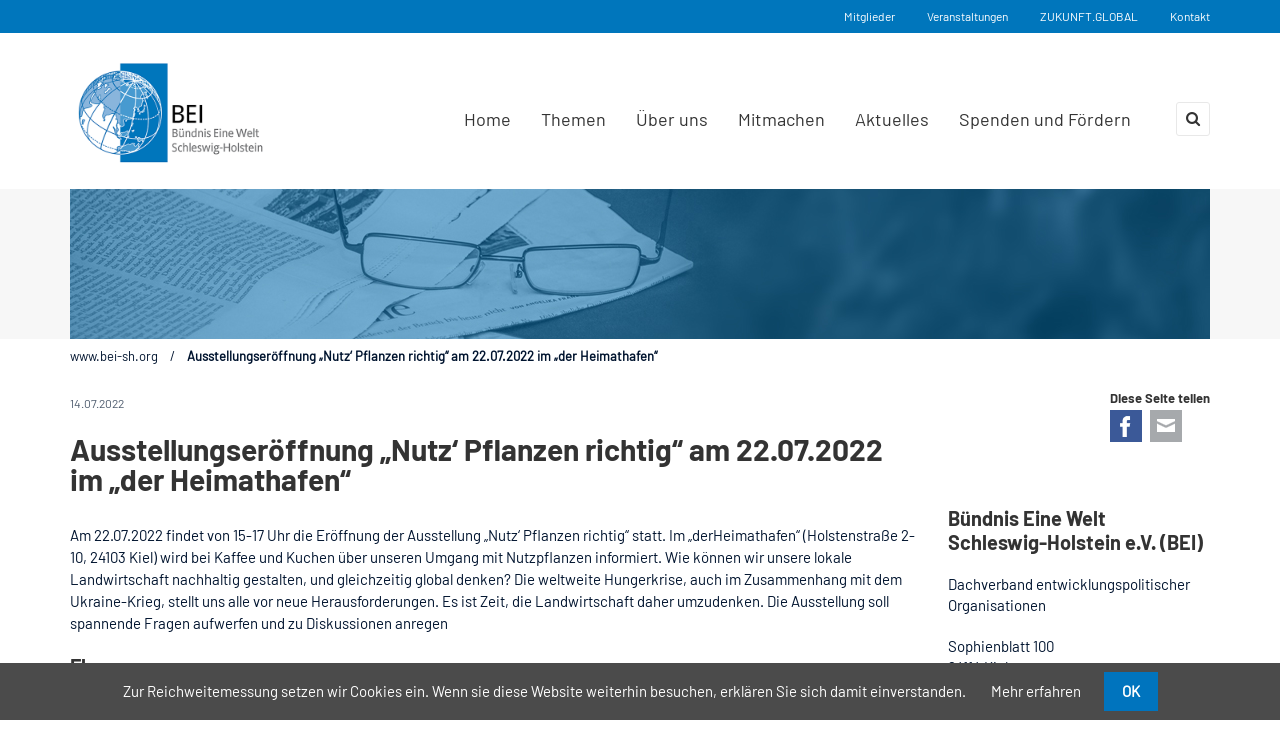

--- FILE ---
content_type: text/html; charset=utf-8
request_url: https://www.bei-sh.org/index.php/bei-news/ausstellungseroeffnung-nutz-pflanzen-richtig-am-22-07-2022-im-der-heimathafen
body_size: 10208
content:
<!DOCTYPE html>
<html lang="de">
<head>
            <meta charset="utf-8">
    <title>BEI-SH.org - Ausstellungseröffnung „Nutz‘ Pflanzen richtig“ am 22.07.2022 im „der Heimathafen“</title>
    <base href="https://www.bei-sh.org/">

          <meta name="robots" content="index,follow">
      <meta name="description" content="Am 22.07.2022 findet von 15-17 Uhr die Eröffnung der Ausstellung „Nutz‘ Pflanzen richtig“ statt. Im „derHeimathafen“ (Holstenstraße 2-10, 24103 Kiel) wird bei Kaffee und Kuchen über unseren Umgang mit Nutzpflanzen informiert.">
      <meta name="keywords" content="">
      <meta name="generator" content="Contao Open Source CMS">
      <meta http-equiv="X-UA-Compatible" content="IE=edge">
            	<meta name="viewport" content="width=device-width, initial-scale=1">
            
    	
         	<!-- Favicon -->
    <link rel="shortcut icon" href="files/media/BEI-Icons/favicon.png" type="image/x-icon" />
		
    
        <!-- For third-generation iPad with high-resolution Retina display: -->
	<link rel="apple-touch-icon-precomposed" sizes="144x144" href="files/media/BEI-Icons/favicon-144x144.png">
	    
    	<!-- For iPhone with high-resolution Retina display: -->
	<link rel="apple-touch-icon-precomposed" sizes="114x114" href="files/media/BEI-Icons/favicon-114x114.png">
	    
    	<!-- For first- and second-generation iPad: -->
	<link rel="apple-touch-icon-precomposed" sizes="72x72" href="files/media/BEI-Icons/favicon-72x72.png">
	    
    	<!-- For non-Retina iPhone, iPod Touch, and Android 2.1+ devices: -->
	<link rel="apple-touch-icon-precomposed" href="files/media/BEI-Icons/favicon-57x57.png">
	    
        <link rel="stylesheet" href="assets/css/style.css,style.css-91e5bf7e.css?v=6eeb7fd3"><link rel="stylesheet" href="system/modules/cookiebar/assets/dist/cookiebar.min.css?v=5ba75f9f"><link rel="stylesheet" href="system/modules/cfg_slider_revolution/assets/revolution/css/settings.css?v=d3ec11b8"><link rel="stylesheet" href="system/modules/cfg_slider_revolution/assets/revolution/css/layers.css?v=d3ec11b8"><link rel="stylesheet" href="system/modules/cfg_slider_revolution/assets/revolution/css/navigation.css?v=d3ec11b8"><link rel="stylesheet" href="assets/css/colorbox.min.css,tablesorter.min.css,bootstrap.min.css,style.css...-238b9cd9.css">        <script src="assets/js/jquery.min.js,jquery.waypoints.min.js,hoverIntent.js,superfish.j...-10b97b12.js"></script><script src="system/modules/cfg_slider_revolution/assets/revolution/js/jquery.themepunch.tools.min.js?v=d3ec11b8"></script><script src="system/modules/cfg_slider_revolution/assets/revolution/js/jquery.themepunch.revolution.min.js?v=d3ec11b8"></script><style>div.materialbox {margin-bottom: 50px;}
/* Steuerung Submenue */
/*ul li.submenu ul {
	position: absolute;
	top: -1000em;
	left: -1000em;
	height: 1px;
	width: 1px; 
}

.mod_navigation ul li.active ul,
.mod_navigation ul li.trail ul {
	position: static;
	top: 0;
	left: 0;
	height: auto;
	width: auto; 
}*/</style><style type="text/css">.t4c_footer_item_9{ color:#333;background-color:#F7F7F7;padding-top:60px;padding-bottom:30px;}.t4c_footer_item_9 h1,.t4c_footer_item_9 h2,.t4c_footer_item_9 h3,.t4c_footer_item_9 h4,.t4c_footer_item_9 h5,.t4c_footer_item_9 h6,.t4c_footer_item_9 strong,.t4c_footer_item_9 a{color:#333}.t4c_footer_item_16{ color:#333;background-color:#a9a9a9;padding-top:60px;padding-bottom:30px;}.t4c_footer_item_16 h1,.t4c_footer_item_16 h2,.t4c_footer_item_16 h3,.t4c_footer_item_16 h4,.t4c_footer_item_16 h5,.t4c_footer_item_16 h6,.t4c_footer_item_16 strong,.t4c_footer_item_16 a{color:#333}.t4c_footer_item_5{ color:#FFF;background-color:#03426B;padding-top:60px;padding-bottom:30px;}.t4c_footer_item_5 h1,.t4c_footer_item_5 h2,.t4c_footer_item_5 h3,.t4c_footer_item_5 h4,.t4c_footer_item_5 h5,.t4c_footer_item_5 h6,.t4c_footer_item_5 strong,.t4c_footer_item_5 a{color:#FFF}.t4c_footer_item_10{ color:#FFF;background-color:#00142f;padding-top:46px;padding-bottom:16px;}.t4c_footer_item_10 h1,.t4c_footer_item_10 h2,.t4c_footer_item_10 h3,.t4c_footer_item_10 h4,.t4c_footer_item_10 h5,.t4c_footer_item_10 h6,.t4c_footer_item_10 strong,.t4c_footer_item_10 a{color:#FFF}.t4c_footer_item_11{ color:#fff;background-color:#00142f;padding-top:25px;padding-bottom:25px;}.t4c_footer_item_11 h1,.t4c_footer_item_11 h2,.t4c_footer_item_11 h3,.t4c_footer_item_11 h4,.t4c_footer_item_11 h5,.t4c_footer_item_11 h6,.t4c_footer_item_11 strong,.t4c_footer_item_11 a{color:#fff}</style>
<script>
  (function(i,s,o,g,r,a,m){i['GoogleAnalyticsObject']=r;i[r]=i[r]||function(){(i[r].q=i[r].q||[]).push(arguments)},i[r].l=1*new Date();a=s.createElement(o),m=s.getElementsByTagName(o)[0];a.async=1;a.src=g;m.parentNode.insertBefore(a,m)})(window,document,'script','https://www.google-analytics.com/analytics.js','ga');
  ga('create', 'UA-91301804-1', 'auto');
      ga('set', 'anonymizeIp', true);
    ga('send', 'pageview');
</script>
<script>
	var gaProperty = 'UA-91301804-1';
    var disableStr = 'ga-disable-' + gaProperty;
    if (document.cookie.indexOf(disableStr + '=true') > -1) {
    window[disableStr] = true;
    }
    function gaOptout() {
    document.cookie = disableStr + '=true; expires=Thu, 31 Dec 2099 23:59:59 UTC; path=/';
    window[disableStr] = true;
    alert("Das Tracking durch Google Analytics wurde in Ihrem Browser für diese Website deaktiviert.");
    }
</script>

<meta name="viewport" content="width=device-width, initial-scale=1.0">
   
          <!--[if lt IE 9]><script src="assets/html5shiv//html5shiv-printshiv.min.js"></script><![endif]-->
  
</head>

<body id="top" class="preload full_width form_style_1 mac chrome blink ch131  header_style_1   subpage" data-menu-breakpoint="1200" data-header-width="284"  data-header-height="133">
	        
    	    	<a href="#" class="t4c_go_top t4c_icon_black t4c_icon_right"><i class="pro-chevron-up"></i></a>
      
				
        <div id="wrapper" >
			
            												<div class="t4c_toolbar full_background  ">                    
						<div class="container">
							<div class="t4c_toolbar_show_icon">
                            	<i class="pro-chevron-down"></i>
                            </div>
							<div class="inside">
								<div class="row">
									<div class="col-md-12">
										<div id="custom_toolbar_links" class="t4c_social t4c_toolbar_element first pull-right">
	<a href="index.php/mitglieder">Mitglieder</a> <a href="index.php/veranstaltungen">Veranstaltungen</a> <a href="https://zukunft.global" target="_blank">ZUKUNFT.GLOBAL</a> <a href="index.php/kontakt">Kontakt</a> 
</div>

          	
									</div>  
								</div> 
							</div>
						</div>
					</div>
									
                 <header id="header" class="full_background  sticky">
    <div class="container">
    	<div class="row">
           	<div class="col-md-12">
               	<div id="logo">
                   	                    <a href="https://www.bei-sh.org/"><img src="files/media/BEI-Logos/BEI-SH-Logo-2024-01.png" class="logo_default  retina_exist  mobile_exist  sticky_exist" alt=""></a>	
                    	                    <a href="https://www.bei-sh.org/"><img alt="" class="logo_retina  mobile_exist  sticky_exist" width="186"  src="files/media/BEI-Logos/BEI-SH-Logo-2024-01.png"></a>
                                        
                     
	                    <a href="https://www.bei-sh.org/"><img src="files/media/BEI-Logos/BEI-SH-Logo-2024-01.png" class="logo_sticky  retina_exist" alt=""></a>
                        	                    	<a href="https://www.bei-sh.org/"><img alt="" class="logo_sticky_retina"   src="files/media/BEI-Logos/BEI-SH-Logo-2024-01.png"></a>
                    	                                        
                      
	                    <a href="https://www.bei-sh.org/"><img src="files/media/BEI-Logos/BEI-SH-Logo-2024-01.png" class="logo_mobile  retina_exist  sticky_exist" alt=""></a>
                        	                    	<a href="https://www.bei-sh.org/"><img alt="" class="logo_mobile_retina  sticky_exist" width="186"  src="files/media/BEI-Logos/BEI-SH-Logo-2024-01.png"></a>
                    	                    	            </div>
 
                <div class="t4c_main_nav menu_style4">
					
<!-- indexer::stop -->
<nav class="mod_t4c_megamenu block" itemscope itemtype="http://schema.org/SiteNavigationElement">

  
  <a href="index.php/bei-news/ausstellungseroeffnung-nutz-pflanzen-richtig-am-22-07-2022-im-der-heimathafen#skipNavigation1" class="invisible">Navigation überspringen</a>

  <ul class="sf-menu level_1" role="menubar">
            <li class="home first"><a href="index.php/startseite" title="Home" class="home first" role="menuitem"> Home</a>
	  	  </li>
                <li class="submenu subpage subpage-themen mm-gelb"><a href="index.php/themen" title="Themen" class="submenu subpage subpage-themen mm-gelb" role="menuitem" aria-haspopup="true"> Themen<i class="sub pro-angle-down"></i></a>
	  	  <ul class=" level_2" role="menu">
            <li class="submenu subpage-bildung mm-globales-lernen mm-gelb first"><a href="index.php/globales-lernen" title="Globales Lernen" class="submenu subpage-bildung mm-globales-lernen mm-gelb first" role="menuitem" aria-haspopup="true"> Globales Lernen<i class="sub pro-angle-down"></i></a>
	  	  <ul class=" level_3" role="menu">
            <li class="subpage-bildung globales-lernen mm-gelb first"><a href="index.php/weltweitwissen-kongress-2026" title="WeltWeitWissen-Kongress 2026" class="subpage-bildung globales-lernen mm-gelb first" role="menuitem"> WeltWeitWissen-Kongress 2026</a>
	  	  </li>
                <li class="subpage-bildung globales-lernen mm-gelb"><a href="index.php/aktuell-globales-lernen" title="Aktuelles &amp; Veranstaltungen" class="subpage-bildung globales-lernen mm-gelb" role="menuitem"> Aktuelles & Veranstaltungen</a>
	  	  </li>
                <li class="subpage-bildung mm-globales-lernen mm-gelb"><a href="index.php/fortbildungen-globales-lernen" title="Fortbildungen für Multiplikator*innen" class="subpage-bildung mm-globales-lernen mm-gelb" role="menuitem"> Fortbildungen für Multiplikator*innen</a>
	  	  </li>
                <li class="subpage-bildung globales-lernen mm-gelb"><a href="index.php/bildung-trifft-entwicklung" title="Bildung trifft Entwicklung" class="subpage-bildung globales-lernen mm-gelb" role="menuitem"> Bildung trifft Entwicklung</a>
	  	  </li>
                <li class="subpage-bildung globales-lernen mm-gelb"><a href="index.php/sdgs-und-ich" title="SDGs und ich?" class="subpage-bildung globales-lernen mm-gelb" role="menuitem"> SDGs und ich?</a>
	  	  </li>
                <li class="subpage-ewim subpage-bildung globales-lernen mm-gelb"><a href="index.php/programm-eine-welt-im-museum" title="Eine Welt im Museum" class="subpage-ewim subpage-bildung globales-lernen mm-gelb" role="menuitem"> Eine Welt im Museum</a>
	  	  </li>
                <li class="subpage-bildung mm-globales-lernen mm-gelb"><a href="index.php/unser-netzwerk" title="Unser Netzwerk" class="subpage-bildung mm-globales-lernen mm-gelb" role="menuitem"> Unser Netzwerk</a>
	  	  </li>
                <li class="subpage-bildung globales-lernen mm-gelb last"><a href="index.php/infos-und-materialien-gloales-lernen" title="Infos und Materialien" class="subpage-bildung globales-lernen mm-gelb last" role="menuitem"> Infos und Materialien</a>
	  	  </li>
      </ul>
</li>
                <li class="submenu subpage-globale-partnerschaften mm-dblau"><a href="index.php/globalepartnerschaften" title="Globale Partnerschaften und interkulturelle Begegnungen" class="submenu subpage-globale-partnerschaften mm-dblau" role="menuitem" aria-haspopup="true"> Globale Partnerschaften und interkulturelle Begegnungen<i class="sub pro-angle-down"></i></a>
	  	  <ul class=" level_3" role="menu">
            <li class="mm-dblau first"><a href="index.php/aktuell-globale-partnerschaften" title="Aktuelles &amp; Veranstaltungen" class="mm-dblau first" role="menuitem"> Aktuelles & Veranstaltungen</a>
	  	  </li>
                <li class="mm-dblau"><a href="index.php/partnerschaftsrat" title="Der Partnerschaftsrat" class="mm-dblau" role="menuitem"> Der Partnerschaftsrat</a>
	  	  </li>
                <li class="mm-dblau"><a href="index.php/partnerschaftsportal" title="Das Partnerschaftsportal" class="mm-dblau" role="menuitem"> Das Partnerschaftsportal</a>
	  	  </li>
                <li class="subpage mm-dblau"><a href="index.php/gemeinsam-demokratisch-politisch-beteiligen" title="PORT plus in Kiel – gemeinsam demokratisch und politisch beteiligen" class="subpage mm-dblau" role="menuitem"> PORT plus in Kiel – gemeinsam demokratisch und politisch beteiligen</a>
	  	  </li>
                <li class="subpage mm-dblau"><a href="index.php/images-of-lateinamerika" title="Images of Lateinamerika" class="subpage mm-dblau" role="menuitem"> Images of Lateinamerika</a>
	  	  </li>
                <li class="subpage mm-dblau last"><a href="index.php/klimadialoge-2-0" title="Klimadialoge 2.0" class="subpage mm-dblau last" role="menuitem"> Klimadialoge 2.0</a>
	  	  </li>
      </ul>
</li>
                <li class="submenu mm-tuerkis"><a href="index.php/nachhaltige-entwicklung" title="Nachhaltige Entwicklung" class="submenu mm-tuerkis" role="menuitem" aria-haspopup="true"> Nachhaltige Entwicklung<i class="sub pro-angle-down"></i></a>
	  	  <ul class=" level_3" role="menu">
            <li class="mm-tuerkis first"><a href="index.php/aktuell-nachhaltige-entwicklung" title="Aktuelles und Veranstaltungen" class="mm-tuerkis first" role="menuitem"> Aktuelles und Veranstaltungen</a>
	  	  </li>
                <li class="mm-tuerkis"><a href="index.php/schleswig-holstein-und-die-welt-im-wandel-gemeinsam-fuer-sdgs-und-globale-gerechtigkeit" title="Schleswig-Holstein und die Welt im Wandel: Gemeinsam für SDGs und globale Gerechtigkeit" class="mm-tuerkis" role="menuitem"> Schleswig-Holstein und die Welt im Wandel: Gemeinsam für SDGs und globale Gerechtigkeit</a>
	  	  </li>
                <li class="mm-tuerkis"><a href="index.php/netzwerk-nachhaltigkeit-schleswig-holstein" title="Netzwerk Nachhaltigkeit Schleswig-Holstein" class="mm-tuerkis" role="menuitem"> Netzwerk Nachhaltigkeit Schleswig-Holstein</a>
	  	  </li>
                <li class="mm-tuerkis"><a href="index.php/sdg-in-sh-handlungsanschwung-gegen-umsetzungsstau" title="SDG in SH: Handlungsanschwung gegen Umsetzungsstau &#40;2022-2025&#41;" class="mm-tuerkis" role="menuitem"> SDG in SH: Handlungsanschwung gegen Umsetzungsstau &#40;2022-2025&#41;</a>
	  	  </li>
                <li class="mm-tuerkis last"><a href="index.php/schleswig-holstein-sdg-auf-dem-pruefstand-2019-2022" title="Schleswig-Holstein: SDG auf dem Prüfstand &#40;2019-2022&#41;" class="mm-tuerkis last" role="menuitem"> Schleswig-Holstein: SDG auf dem Prüfstand &#40;2019-2022&#41;</a>
	  	  </li>
      </ul>
</li>
                <li class="submenu subpage-zukunftsfaehiges-wirtschaften mm-rot last"><a href="index.php/zukunftsfaehiges-wirtschaften" title="Zukunftsfähiges Wirtschaften" class="submenu subpage-zukunftsfaehiges-wirtschaften mm-rot last" role="menuitem" aria-haspopup="true"> Zukunftsfähiges Wirtschaften<i class="sub pro-angle-down"></i></a>
	  	  <ul class=" level_3" role="menu">
            <li class="subpage-zukunftsfaehiges-wirtschaften mm-rot first"><a href="index.php/aktuell-zukunftsfaehiges-wirtschaften" title="Aktuelles und Veranstaltungen" class="subpage-zukunftsfaehiges-wirtschaften mm-rot first" role="menuitem"> Aktuelles und Veranstaltungen</a>
	  	  </li>
                <li class="mm-rot"><a href="index.php/fairerhandel" title="Fairer Handel - Fair Trade" class="mm-rot" role="menuitem"> Fairer Handel - Fair Trade</a>
	  	  </li>
                <li class="mm-rot"><a href="index.php/faires-merchandising" title="Faires Merchandising" class="mm-rot" role="menuitem"> Faires Merchandising</a>
	  	  </li>
                <li class="mm-rot"><a href="index.php/unternehmensverantwortung" title="Unternehmensverantwortung" class="mm-rot" role="menuitem"> Unternehmensverantwortung</a>
	  	  </li>
                <li class="mm-rot"><a href="index.php/nachhaltige-beschaffung" title="Nachhaltige Beschaffung" class="mm-rot" role="menuitem"> Nachhaltige Beschaffung</a>
	  	  </li>
                <li><a href="index.php/nachhaltiger-tourismus-in-globaler-verantwortung" title="Nachhaltiger Tourismus in globaler Verantwortung" role="menuitem"> Nachhaltiger Tourismus in globaler Verantwortung</a>
	  	  </li>
                <li class="subpage mm-rot"><a href="index.php/nachhaltige-finanzen" title="Nachhaltige Finanzen" class="subpage mm-rot" role="menuitem"> Nachhaltige Finanzen</a>
	  	  </li>
                <li class="mm-rot last"><a href="index.php/ak-zukunftsf%C3%A4higes-wirtschaften-in-schleswig-holstein" title="Fachforum &#34;Zukunftsfähiges Wirtschaften in Schleswig-Holstein&#34;" class="mm-rot last" role="menuitem"> Fachforum &#34;Zukunftsfähiges Wirtschaften in Schleswig-Holstein&#34;</a>
	  	  </li>
      </ul>
</li>
      </ul>
</li>
                <li class="submenu subpage subpage-ueber-uns mm-nav"><a href="index.php/ueber-uns" title="Über uns" class="submenu subpage subpage-ueber-uns mm-nav" role="menuitem" aria-haspopup="true"> Über uns<i class="sub pro-angle-down"></i></a>
	  	  <ul class=" level_2" role="menu">
            <li class="mitglieder-detailseite-meta-model mm-nav first"><a href="index.php/mitglieder" title="Mitglieder" class="mitglieder-detailseite-meta-model mm-nav first" role="menuitem"> Mitglieder</a>
	  	  </li>
                <li class="mm-nav"><a href="index.php/vorstand" title="Vorstand" class="mm-nav" role="menuitem"> Vorstand</a>
	  	  </li>
                <li class="subpage-team mm-nav"><a href="index.php/team" title="Team" class="subpage-team mm-nav" role="menuitem"> Team</a>
	  	  </li>
                <li class="subpage mm-nav"><a href="index.php/promotorinnenprogramm" title="Eine Welt-Promotor*innen" class="subpage mm-nav" role="menuitem"> Eine Welt-Promotor*innen</a>
	  	  </li>
                <li class="subpage subpage-ueber-uns mm-nav"><a href="index.php/leitbild" title="Leitbild &amp; Satzung" class="subpage subpage-ueber-uns mm-nav" role="menuitem"> Leitbild & Satzung</a>
	  	  </li>
                <li class="subpage subpage-ueber-uns mm-nav"><a href="index.php/vision-mission" title="Vision &amp; Mission" class="subpage subpage-ueber-uns mm-nav" role="menuitem"> Vision & Mission</a>
	  	  </li>
                <li><a href="index.php/positionspapiere" title="Positionspapiere" role="menuitem"> Positionspapiere</a>
	  	  </li>
                <li class="subpage subpage-ueber-uns mm-nav"><a href="index.php/transparenz" title="Transparenz" class="subpage subpage-ueber-uns mm-nav" role="menuitem"> Transparenz</a>
	  	  </li>
                <li class="subpage-mitmachen mm-nav"><a href="index.php/mitmachen" title="Mitmachen" class="subpage-mitmachen mm-nav" role="menuitem"> Mitmachen</a>
	  	  </li>
                <li class="subpage-mitmachen mm-nav"><a href="index.php/spenden-foerdern" title="Spenden und Fördern" class="subpage-mitmachen mm-nav" role="menuitem"> Spenden und Fördern</a>
	  	  </li>
                <li class="subpage subpage-ueber-uns mm-nav last"><a href="index.php/vielfalt-macht-stark-gemeinsam-fuer-demokratie" title="Vielfalt macht stark: Gemeinsam für Demokratie" class="subpage subpage-ueber-uns mm-nav last" role="menuitem"> Vielfalt macht stark: Gemeinsam für Demokratie</a>
	  	  </li>
      </ul>
</li>
                <li class="submenu subpage subpage-infoangebote mm-nav"><a href="index.php/mitmachen" title="Mitmachen" class="submenu subpage subpage-infoangebote mm-nav" role="menuitem" aria-haspopup="true"> Mitmachen<i class="sub pro-angle-down"></i></a>
	  	  <ul class=" level_2" role="menu">
            <li class="subpage-mitmachen mm-nav first"><a href="index.php/mitglied-werden" title="Mitglied werden" class="subpage-mitmachen mm-nav first" role="menuitem"> Mitglied werden</a>
	  	  </li>
                <li class="mm-nav"><a href="index.php/beratungsangebote" title="Sich organisieren" class="mm-nav" role="menuitem"> Sich organisieren</a>
	  	  </li>
                <li class="submenu subpage-mitmachen mm-nav"><a href="index.php/spenden-foerdern" title="Spenden und Fördern" class="submenu subpage-mitmachen mm-nav" role="menuitem" aria-haspopup="true"> Spenden und Fördern<i class="sub pro-angle-down"></i></a>
	  	  <ul class=" level_3" role="menu">
            <li class="subpage-mitmachen mm-nav first"><a href="index.php/antrag-foerdermitgliedschaft-online-formular" title="Antrag Fördermitgliedschaft" class="subpage-mitmachen mm-nav first" role="menuitem"> Antrag Fördermitgliedschaft Online-Formular</a>
	  	  </li>
                <li class="subpage-mitmachen mm-nav last"><a href="index.php/spenden" title="Spenden" class="subpage-mitmachen mm-nav last" role="menuitem"> Spenden</a>
	  	  </li>
      </ul>
</li>
                <li class="subpage-mitmachen mm-nav"><a href="index.php/ehrenamt-praktikum" title="Praktikum und Ehrenamt" class="subpage-mitmachen mm-nav" role="menuitem"> Ehrenamt und Praktikum</a>
	  	  </li>
                <li class="subpage-mitmachen mm-nav"><a href="index.php/foej" title="Freiwilliges Ökologisches Jahr &#40;FÖJ&#41;" class="subpage-mitmachen mm-nav" role="menuitem"> Freiwilliges ökologisches Jahr &#40;FöJ&#41;</a>
	  	  </li>
                <li class="mm-nav last"><a href="index.php/jobs" title="Stellenangebote - Teil des Teams werden" class="mm-nav last" role="menuitem"> Teil des Teams werden</a>
	  	  </li>
      </ul>
</li>
                <li class="submenu subpage-mitmachen mm-nav"><a href="index.php/newsroom" title="Aktuelles" class="submenu subpage-mitmachen mm-nav" role="menuitem" aria-haspopup="true"> Aktuelles<i class="sub pro-angle-down"></i></a>
	  	  <ul class=" level_2" role="menu">
            <li class="subpage subpage-infoangebote mm-nav first"><a href="index.php/newsroom" title="Newsroom" class="subpage subpage-infoangebote mm-nav first" role="menuitem"> Newsroom</a>
	  	  </li>
                <li class="subpage mm-nav"><a href="https://zukunft.global/" title="Blog ZUKUNFT.GLOBAL" class="subpage mm-nav" target="_blank" role="menuitem"> Blog ZUKUNFT.GLOBAL</a>
	  	  </li>
                <li class="subpage subpage-veranstaltungen mm-nav"><a href="index.php/veranstaltungen" title="Veranstaltungen" class="subpage subpage-veranstaltungen mm-nav" role="menuitem"> Veranstaltungen</a>
	  	  </li>
                <li class="subpage-newsletter mm-nav"><a href="https://bei-sh.us13.list-manage.com/subscribe?u=a49347324cf1bfdb26f685fea&id=bf9dc6adc0" title="Newsletter" class="subpage-newsletter mm-nav" target="_blank" role="menuitem"> Newsletter abonnieren</a>
	  	  </li>
                <li class="bei-sh-info-materialien"><a href="index.php/publikationen-bildungsmaterial" title="Publikationen &amp; Bildungsmaterial" class="bei-sh-info-materialien" role="menuitem"> Publikationen & Bildungsmaterial</a>
	  	  </li>
                <li class="last"><a href="index.php/Faire-Woche-in-Flensburg" title="Faire Woche in Flensburg" class="last" role="menuitem"> Faire Woche in Flensburg</a>
	  	  </li>
      </ul>
</li>
                <li><a href="index.php/spenden-foerdern" title="Spenden und Fördern" role="menuitem"> Spenden und Fördern</a>
	  	  </li>
                <li class="subpage-datenschutz mm-nav"><a href="index.php/datenschutz" title="Datenschutz" class="subpage-datenschutz mm-nav" role="menuitem"> Datenschutz</a>
	  	  </li>
                <li class="subpage-impressum mm-nav last"><a href="index.php/impressum" title="Impressum" class="subpage-impressum mm-nav last" role="menuitem"> Impressum</a>
	  	  </li>
      </ul>

  <a id="skipNavigation1" class="invisible">&nbsp;</a>

</nav>
<!-- indexer::continue -->
        
                                        <div class="t4c_search_form">
        	     	   <span class="t4c_search_form_icon"><i class="pro-search"></i></span>
                       <div class="t4c_search_form_box">
            	       		
<!-- indexer::stop -->
<div class="ce_form block">

  
  <form action="index.php/suchergebnis" method="get" enctype="application/x-www-form-urlencoded">
    <div class="formbody">
                  
<div class="widget widget-text">
    
    
  <input type="text" name="keywords" id="ctrl_1" class="text" value="" placeholder="Suche">
  <button type="submit" id="ctrl_1_submit" class="submit"><i class="pro-search"></i></button>
  
  <a href="#" class="close">&times;</a>
</div>
    </div>
  </form>

</div>
<!-- indexer::continue -->
                       </div>
					</div>                            
                	                 </div> 
                 <div id="t4c_mobile_menu">
    	         	<a href="#mobile-menu"><i class="pro-bars"></i></a>
        	     </div>    					  
			</div>             	
		</div>
	</div>
</header>       
				
						
			
<div class="custom">
      
<div id="sub_header">
  <div class="inside">
    
<div class="mod_article mainpage-slider full_content_no_paddings container-fluid" id="article-1066" style="background:#f7f7f7;" >
	 




  
  
<!-- indexer::stop -->
<div class="ce_cfg_slider_revolution boxed container first last block">

        
  
	    <div class="cfg_slider_revolution">
        <div class="rev_slider_wrapper" style="height: px;">
            <div id="slider-revolution-10" class="rev_slider" data-version="5.0">
                <ul>
                                            <li data-transition="fade" data-slotamount="10" data-easein="Default" data-easeout="Default" data-masterspeed="default" data-rotate="0" data-title="" data-description="">
                            <img class="rev-slidebg" alt="" src="files/media/BEI-Headergrafiken/top-news.jpg" data-bgposition="center top" data-bgfit="cover" data-bgrepeat="no-repeat">

                                                    </li>
                                    </ul>
            </div>
        </div>
    </div>

    <script>
        (function($){
            $(document).ready(function(){
                $('#slider-revolution-10').revolution({"extensions":"extensions\/","sliderType":"standard","sliderLayout":"auto","responsiveLevels":4096,"gridwidth":1140,"gridheight":150,"autoHeight":"off","minHeight":0,"fullScreenOffsetContainer":"","fullScreenOffset":"0","delay":9000,"disableProgressBar":"off","startDelay":0,"stopAfterLoops":-1,"stopAtSlide":-1,"lazyType":"single","dottedOverlay":"none","shadow":0,"spinner":"spinner0","debugMode":false,"navigation":{"keyboardNavigation":"off","keyboard_direction":"horizontal","mouseScrollNavigation":"off","onHoverStop":"on","touch":{"touchenabled":"on","swipe_treshold":75,"swipe_min_touches":1,"drag_block_vertical":false,"swipe_direction":"horizontal"},"arrows":{"style":"","enable":false,"hide_onmobile":false,"hide_onleave":true,"hide_delay":200,"hide_delay_mobile":1200,"hide_under":0,"hide_over":9999,"tmp":"","left":{"h_align":"left","v_align":"center","h_offset":20,"v_offset":0},"right":{"h_align":"right","v_align":"center","h_offset":20,"v_offset":0}},"bullets":{"style":"","enable":false,"hide_onmobile":false,"hide_onleave":true,"hide_delay":200,"hide_delay_mobile":1200,"hide_under":0,"hide_over":9999,"tmp":"<span class=\"tp-bullet-image\"><\/span><span class=\"tp-bullet-title\"><\/span>","direction":"horizontal","space":5,"h_align":"center","v_align":"bottom","h_offset":0,"v_offset":10},"thumbnails":{"style":"","enable":false,"width":100,"height":50,"wrapper_padding":2,"wrapper_color":"#f5f5f5","wrapper_opacity":1,"visibleAmount":5,"hide_onmobile":false,"hide_onleave":true,"hide_delay":200,"hide_delay_mobile":1200,"hide_under":0,"hide_over":9999,"tmp":"<span class=\"tp-thumb-image\"><\/span><span class=\"tp-thumb-title\"><\/span>","direction":"horizontal","span":false,"position":"inner","space":0,"h_align":"center","v_align":"bottom","h_offset":0,"v_offset":40},"tabs":{"style":"","enable":false,"width":100,"height":50,"wrapper_padding":2,"wrapper_color":"#f5f5f5","wrapper_opacity":1,"visibleAmount":5,"hide_onmobile":false,"hide_onleave":true,"hide_delay":200,"hide_delay_mobile":1200,"hide_under":0,"hide_over":9999,"tmp":"<span class=\"tp-thumb-image\"><\/span><span class=\"tp-thumb-title\"><\/span>","direction":"horizontal","span":false,"position":"inner","space":0,"h_align":"center","v_align":"center","h_offset":0,"v_offset":0}}});
            });
        })(jQuery);
    </script>


</div>
<!-- indexer::continue -->

  

</div>	
 

<!-- indexer::stop -->
<div class="mod_breadcrumb block">

        
  <div class="breadcrumb_full_background">
    <div class="container">
        <div class="row">
            <div class="col-md-12">
              <ul>
                                                      <li class="first"><a href="index.php/startseite" title="BEI-SH.org">www.bei-sh.org</a></li>
                    <li class="sep">/</li>
                                                                                            <li class="active last">Ausstellungseröffnung „Nutz‘ Pflanzen richtig“ am 22.07.2022 im „der Heimathafen“<!--News Reader--></li>
                                                </ul>
            </div>
        </div>
    </div>
</div>


</div>
<!-- indexer::continue -->
  </div>
</div>
  </div>

						<div id="container" >
       			
                												                    <div class=" container ">
                        <div class="row">
                                                        <div id="main" class="col-md-9 ">
                            	



	 <div class="mod_article first last boxed container" id="article-895" >
	 




  
  
<div class="mod_newsreader bei-news-reader block">

        
  
  
<div class="layout_full block">
	
	    <p class="info" style="text-align:right;"><time datetime="2022-07-14T10:44:00+02:00">14.07.2022</time>  </p>
     <h1>Ausstellungseröffnung „Nutz‘ Pflanzen richtig“ am 22.07.2022 im „der Heimathafen“</h1>

      
<div class="ce_text block">

        
  
      <p>Am 22.07.2022 findet von 15-17 Uhr die Eröffnung der Ausstellung „Nutz‘ Pflanzen richtig“ statt. Im „derHeimathafen“ (Holstenstraße 2-10, 24103 Kiel) wird bei Kaffee und Kuchen über unseren Umgang mit Nutzpflanzen informiert. Wie können wir unsere lokale Landwirtschaft nachhaltig gestalten, und gleichzeitig global denken? Die weltweite Hungerkrise, auch im Zusammenhang mit dem Ukraine-Krieg, stellt uns alle vor neue Herausforderungen. Es ist Zeit, die Landwirtschaft daher umzudenken. Die Ausstellung soll spannende Fragen aufwerfen und zu Diskussionen anregen</p>  
  
  

</div>

<div class="ce_text block">

        
  
      <h3>Flyer</h3>
<p><a href="files/SDGs/Flyer%20f%C3%BCr%20Veranstaltungen/Veranstaltungen-2022/ausstellungser%C3%B6ffnung_BEI_WEB.pdf" target="_blank" rel="noopener">Ausstellungseröffnung_BEI_WEB (PDF)</a></p>
<div id="gtx-trans" style="position: absolute; left: -13px; top: 26.0312px;">
<div class="gtx-trans-icon">&nbsp;</div>
</div>  
  
  

</div>
<div class="ce_t4c_dividers  line dashed width_100 default block" style="border-color:#ccc;">
			
</div>  
  
  
</div>

  <!-- indexer::stop -->
  <p class="back"><a href="javascript:history.go(-1)" title="Zurück">Zurück</a></p>
  <!-- indexer::continue -->

  

</div>

  

</div>	
 
                                                                    </div>
                                                        
                                                        <div id="right" class="col-md-3 ">
                            	



	 <div class="mod_article social-media-artikel first full_content_no_paddings container-fluid" id="article-1231" style="margin-bottom:20px;" >
	 




  
  
<!-- indexer::stop -->
<div class="mod_sharebuttons bei-share-buttons">

            <h5>Diese Seite teilen</h5>
    
    
<!-- indexer::stop -->
<div class="sharebuttons">
  <ul class="theme boxxed">
                  <li><a class="facebook" href="https://www.facebook.com/sharer/sharer.php?u=https%3A%2F%2Fwww.bei-sh.org%2Findex.php%2Fbei-news%2Fausstellungseroeffnung-nutz-pflanzen-richtig-am-22-07-2022-im-der-heimathafen&amp;t=Ausstellungser%C3%B6ffnung%20%E2%80%9ENutz%E2%80%98%20Pflanzen%20richtig%E2%80%9C%20am%2022.07.2022%20im%20%E2%80%9Eder%20Heimathafen%E2%80%9C" rel="noopener noreferrer nofollow" data-escargot-ignore title="auf Facebook teilen" onclick="return shd.open(this.href,600,300);">Facebook</a></li>
                              <li><a class="mail" href="mailto:?subject=Website%20Empfehlung:%20Ausstellungser%C3%B6ffnung%20%E2%80%9ENutz%E2%80%98%20Pflanzen%20richtig%E2%80%9C%20am%2022.07.2022%20im%20%E2%80%9Eder%20Heimathafen%E2%80%9C&amp;body=https%3A%2F%2Fwww.bei-sh.org%2Findex.php%2Fbei-news%2Fausstellungseroeffnung-nutz-pflanzen-richtig-am-22-07-2022-im-der-heimathafen">E-mail</a></li>
                  
  </ul>
</div>
<!-- indexer::continue -->
</div>
<!-- indexer::continue -->

  

</div>	
 




	 <div class="mod_article social-media-artikel last full_content_no_paddings container-fluid" id="article-1613" style="margin-bottom:20px;" >
	 




  
  
  

</div>	
 

<div class="mod_article boxed container" id="article-943" >
	 




  
  
<div class="ce_text first block">

        
  
      <h3>Bündnis Eine Welt <br>Schleswig-Holstein e.V. (BEI)</h3>
<p>Dachverband entwicklungspolitischer Organisationen</p>
<p>Sophienblatt 100<br>24114 Kiel</p>
<p><strong>Tel</strong>.: 0431-679399-00<br><a href="&#109;&#97;&#105;&#108;&#116;&#111;&#58;&#105;&#x6E;&#102;&#x6F;&#64;&#x62;&#101;&#x69;&#45;&#x73;&#104;&#x2E;&#111;&#x72;&#103;" class="email">&#105;&#x6E;&#102;&#x6F;&#64;&#x62;&#101;&#x69;&#45;&#x73;&#104;&#x2E;&#111;&#x72;&#103;</a></p>  
  
  

</div>

<div class="mod_article_bg full_background mod_article bei-banner-mitglied-werden"  id="article-1612"  style="background:#f1f1f1;" >
          <div class="container">
 




  
  
<h3 class="ce_headline first">
  Stay tuned: Über den entwicklungspolitischen Newsletter bleiben Sie auf dem Laufenden</h3>

<div class="bei-mitglieder-button-container"><a href="https://bei-sh.us13.list-manage.com/subscribe?u=a49347324cf1bfdb26f685fea&amp;id=bf9dc6adc0">Newsletter</a></div>
  

	</div>
        </div>	 
 

  

</div>	
 
   
                            </div>
                                                    </div>
                    </div>				
                    
								    
											</div>
						
            
							<footer id="footer" >
				<div class="inside">
					<div class="mod_t4c_footer block">
	<div class="t4c_footer_item t4c_footer_item_9 bei-footer-subpages bei-footer-call-to-action-zukunft" >
	        <div class="container"  >
            <div class="row">
                <div class="col-md-12">
                    
<div class="ce_text bei-footer-call-to-action block">

        
  
      <h1 style="text-align: center; color: #636363;"><a href="http://www.zukunft.global" target="_blank" rel="noopener">UNSER BLOG: ZUKUNFT.GLOBAL</a></h1>  
  
  

</div>
                </div>
            </div>
        </div>
    </div>	<div class="t4c_footer_item t4c_footer_item_16 bei-footer-subpages bei-footer-call-to-action-mitglied" >
	        <div class="container"  >
            <div class="row">
                <div class="col-md-12">
                    
<div class="ce_text bei-footer-call-to-action block">

        
  
      <h1 style="text-align: center; color: #636363;"><a href="mitgliedschaft" rel="noopener">MITGLIED WERDEN</a></h1>  
  
  

</div>
                </div>
            </div>
        </div>
    </div>	<div class="t4c_footer_item t4c_footer_item_5 bei-footer-subpages bei-footer-call-to-action-fb" >
	        <div class="container"  >
            <div class="row">
                <div class="col-md-12">
                    
<div class="ce_t4c_column_wrapper_start default row block" >

<div id="t4c_column_11959" class="ce_t4c_column_start  col-sm-6 col-xs-offset- col-sm-offset- col-md-offset- col-lg-offset-  block">

</div>

<div id="t4c_column_11961" class="ce_t4c_column_start  col-sm-6 col-xs-offset- col-sm-offset- col-md-offset- col-lg-offset-  block">

</div>

</div>

<div class="ce_text block" style="margin-top:-10px;">

        
  
      <h2 style="color: #ffffff; text-align: center;">Folgen Sie uns auf:</h2>  
  
  

</div>
<div class="ce_t4c_social_icons  zoom position-left default block">
	<ul>
    	        	<li>
                <a href="https://www.facebook.com/B%C3%BCndnis-Eine-Welt-Schleswig-Holstein-eV-BEI-499944970034055/" target="_blank" class="Facebook">
                <div class="inside">
                 	<i class="fa-facebook" style="color:#fff;font-size:40px;width:70px;height:70px;-webkit-border-radius: 0 0 0 0;-moz-border-radius: 0 0 0 0;border-radius: 0 0 0 0;line-height:70px;border:none;text-align:center;"></i>
                                    </div>
                </a>
            </li>
    	        	<li>
                <a href="https://www.youtube.com/channel/UCseC0Z58AetIAt8NZvBEIfQ" target="_blank" class="YouTube">
                <div class="inside">
                 	<i class="fa-youtube" style="color:#fff;font-size:40px;width:70px;height:70px;-webkit-border-radius: 0 0 0 0;-moz-border-radius: 0 0 0 0;border-radius: 0 0 0 0;line-height:70px;border:none;text-align:center;"></i>
                                    </div>
                </a>
            </li>
    	        	<li>
                <a href="https://www.instagram.com/buendnis.eine.welt/" target="_blank" class="Instagram">
                <div class="inside">
                 	<i class="fa-instagram" style="color:#fff;font-size:40px;width:70px;height:70px;-webkit-border-radius: 0 0 0 0;-moz-border-radius: 0 0 0 0;border-radius: 0 0 0 0;line-height:70px;border:none;text-align:center;"></i>
                                    </div>
                </a>
            </li>
    	    </ul>
</div>
                </div>
            </div>
        </div>
    </div>	<div class="t4c_footer_item t4c_footer_item_10 bei-footer-standard" >
	        <div class="container"  >
            <div class="row">
                <div class="col-md-12">
                    
<div class="ce_t4c_column_wrapper_start bei-footer-standard default row block" >

<div id="t4c_column_8918" class="ce_t4c_column_start  col-sm-3 col-xs-offset- col-sm-offset- col-md-offset- col-lg-offset-  block">

<div class="ce_text bei-footer-text block">

        
  
      <p><strong>Bündnis Eine Welt </strong><br><strong>Schleswig-Holstein e.V. (BEI)</strong><br>Dachverband <br>entwicklungspolitischer <br>Organisationen</p>
<p>Sophienblatt 100<br>24114 Kiel<br>Germany</p>
<p><strong>Tel.:</strong> +49(0)431-679399-00<br><strong>Fax:</strong> +49(0)431-679399-06</p>
<p><a href="&#109;&#97;&#105;&#108;&#116;&#111;&#58;&#105;&#x6E;&#102;&#x6F;&#64;&#x62;&#101;&#x69;&#45;&#x73;&#104;&#x2E;&#111;&#x72;&#103;" class="email">&#105;&#x6E;&#102;&#x6F;&#64;&#x62;&#101;&#x69;&#45;&#x73;&#104;&#x2E;&#111;&#x72;&#103;</a></p>  
  
  

</div>

</div>

<div id="t4c_column_8921" class="ce_t4c_column_start  col-sm-2 col-xs-offset- col-sm-offset- col-md-offset- col-lg-offset-  block">

</div>

<div id="t4c_column_8924" class="ce_t4c_column_start  col-sm-3 col-xs-offset- col-sm-offset- col-md-offset- col-lg-offset-  block">

<!-- indexer::stop -->
<nav class="mod_customnav block" itemscope itemtype="http://schema.org/SiteNavigationElement">

  
  <a href="index.php/bei-news/ausstellungseroeffnung-nutz-pflanzen-richtig-am-22-07-2022-im-der-heimathafen#skipNavigation15" class="invisible">Navigation überspringen</a>

  <ul class="t4c_footer_menu level_1" role="menubar">
            <li class="home first"><a href="index.php/startseite" title="Home" class="home first" role="menuitem"><i class=""></i> Home</a></li>
                <li class="subpage subpage-themen mm-gelb"><a href="index.php/themen" title="Themen" class="subpage subpage-themen mm-gelb" role="menuitem"><i class=""></i> Themen</a></li>
                <li class="subpage subpage-ueber-uns mm-nav"><a href="index.php/ueber-uns" title="Über uns" class="subpage subpage-ueber-uns mm-nav" role="menuitem"><i class=""></i> Über uns</a></li>
                <li class="subpage subpage-infoangebote mm-nav"><a href="index.php/mitmachen" title="Mitmachen" class="subpage subpage-infoangebote mm-nav" role="menuitem"><i class=""></i> Mitmachen</a></li>
                <li class="subpage-mitmachen mm-nav"><a href="index.php/newsroom" title="Aktuelles" class="subpage-mitmachen mm-nav" role="menuitem"><i class=""></i> Aktuelles</a></li>
                <li class="subpage-kontakt mm-nav last"><a href="index.php/kontakt" title="Kontakt" class="subpage-kontakt mm-nav last" role="menuitem"><i class=""></i> Kontakt</a></li>
      </ul>

  <a id="skipNavigation15" class="invisible">&nbsp;</a>

</nav>
<!-- indexer::continue -->

</div>

<div id="t4c_column_9443" class="ce_t4c_column_start  col-sm-1 col-xs-offset- col-sm-offset- col-md-offset- col-lg-offset-  block">

</div>

<div id="t4c_column_9445" class="ce_t4c_column_start  col-sm-3 col-xs-offset- col-sm-offset- col-md-offset- col-lg-offset-  block">

<div class="ce_image block" style="margin-top:10px;">

        
  
  
<figure class="image_container">
      <a href="https://www.nun-zertifizierung.de/" target="_blank" rel="noreferrer noopener">
  
  

<img src="assets/images/f/Logo_NUN-zertifizierung-aa05faa2.jpg" width="130" height="100" alt="" itemprop="image">


      </a>
  
  </figure>


</div>

</div>

</div>
                </div>
            </div>
        </div>
    </div>	<div class="t4c_footer_item t4c_footer_item_11 bei-footer-copyright" >
	        <div class="container"  >
            <div class="row">
                <div class="col-md-12">
                    
<div class="ce_t4c_column_wrapper_start default row block" >

<div id="t4c_column_8930" class="ce_t4c_column_start  col-sm-6 col-xs-offset- col-sm-offset- col-md-offset- col-lg-offset-  block">

<div class="bei-footer-copyright-info"><strong>Copyright</strong> 2026 // Bündnis Eine Welt Schleswig-Holstein e.V. (BEI)</div>
</div>

<div id="t4c_column_8932" class="ce_t4c_column_start  col-sm-6 col-xs-offset- col-sm-offset- col-md-offset- col-lg-offset-  block">

<div class="bei-footer-dsgvo-nav"><a href="index.php/datenschutz" title="Datenschutz" class="subpage-datenschutz mm-nav">Datenschutz</a> // <a href="index.php/impressum" title="Impressum" class="subpage-impressum mm-nav">Impressum</a> // <a href="index.php/kontakt" title="Kontakt" class="subpage-kontakt mm-nav">Kontakt</a></div>
</div>

</div>
                </div>
            </div>
        </div>
    </div></div>				</div>
			</footer>
				
	</div>

			
<script src="assets/jquery-ui/js/jquery-ui.min.js"></script>
<script>
  jQuery(function($) {
    $(document).accordion({
      // Put custom options here
      heightStyle: 'content',
      header: '.toggler',
      collapsible: true,
          // Alle Akkordeons eingeklappt
        active: false,      
      create: function(event, ui) {
        ui.header.addClass('active');
        $('.toggler').attr('tabindex', 0);
      },
      activate: function(event, ui) {
        ui.newHeader.addClass('active');
        ui.oldHeader.removeClass('active');
        $('.toggler').attr('tabindex', 0);
      }
    });
  });
</script>

<script src="assets/colorbox/js/colorbox.min.js?v=1.6.6"></script>
<script>
  jQuery(function($) {
    $('a[data-lightbox]').map(function() {
      $(this).colorbox({
        // Put custom options here
        loop: false,
        rel: $(this).attr('data-lightbox'),
        maxWidth: '95%',
        maxHeight: '95%'
      });
    });
  });
</script>

<script src="assets/tablesorter/js/tablesorter.min.js?v=2.31.3"></script>
<script>
  jQuery(function($) {
    $('.ce_table .sortable').each(function(i, table) {
      var attr = $(table).attr('data-sort-default'),
          opts = {}, s;

      if (attr) {
        s = attr.split('|');
        opts = { sortList: [[s[0], s[1] == 'desc' | 0]] };
      }

      $(table).tablesorter(opts);
    });
  });
</script>
<script type="application/ld+json">{"@context":{"contao":"https:\/\/schema.contao.org\/"},"@type":"contao:Page","contao:title":"Ausstellungser\u00f6ffnung \u201eNutz\u2018 Pflanzen richtig\u201c am 22.07.2022 im \u201eder Heimathafen\u201c","contao:pageId":329,"contao:noSearch":false,"contao:protected":false,"contao:groups":[],"contao:fePreview":false}</script>  
  <script>
  	function sortThem(s) {
		var newslistsToBeSorted = document.getElementsByClassName(s);
	  
	  for (var i = 0; i < newslistsToBeSorted.length; i++) {
		Array.prototype.slice.call(newslistsToBeSorted[i].children[i].children).sort(function sort (ea, eb) {
	      var a = ea.children[0].children[0].textContent.trim().toLowerCase();
	      var b = eb.children[0].children[0].textContent.trim().toLowerCase();
	
	      if (a < b) return -1;
	      if (a > b) return 1;
	        return 0;
	    }).forEach(function(div) {
	    	div.parentElement.appendChild(div);
	    });
	  }
	}
	
	sortThem('mare_sort_sections');
  </script>
  

<!-- indexer::stop -->
<div class="cookiebar cookiebar--position-bottom" role="complementary" aria-describedby="cookiebar-text" style="display:none;" data-cookiebar="COOKIEBAR_203">
    <div id="cookiebar-text" class="cookiebar__text" aria-live="assertive" role="alert">
        <span class="cookiebar__message">Zur Reichweitemessung setzen wir Cookies ein. Wenn sie diese Website weiterhin besuchen, erklären Sie sich damit einverstanden.</span>

                    <a href="index.php/datenschutz" class="cookiebar__link" title="Mehr erfahren">Mehr erfahren</a>
            </div>

    <button class="cookiebar__button" data-cookiebar-accept>OK</button>
</div>

    <script src="system/modules/cookiebar/assets/dist/cookiebar.min.js" defer></script>
<!-- indexer::continue -->
</body>
</html>

--- FILE ---
content_type: text/css
request_url: https://www.bei-sh.org/assets/css/colorbox.min.css,tablesorter.min.css,bootstrap.min.css,style.css...-238b9cd9.css
body_size: 45881
content:
/* ColorBox, (c) 2011 Jack Moore, MIT license */
#colorbox,#cboxOverlay,#cboxWrapper{position:absolute;top:0;left:0;z-index:9999;overflow:hidden;-webkit-transform:translate3d(0,0,0)}#cboxWrapper{max-width:none}#cboxOverlay{position:fixed;width:100%;height:100%}#cboxMiddleLeft,#cboxBottomLeft{clear:left}#cboxContent{position:relative}#cboxLoadedContent{overflow:auto;-webkit-overflow-scrolling:touch}#cboxTitle{margin:0}#cboxLoadingOverlay,#cboxLoadingGraphic{position:absolute;top:0;left:0;width:100%;height:100%}#cboxPrevious,#cboxNext,#cboxClose,#cboxSlideshow{cursor:pointer}.cboxPhoto{float:left;margin:auto;border:0;display:block;max-width:none;-ms-interpolation-mode:bicubic}.cboxIframe{width:100%;height:100%;display:block;border:0;padding:0;margin:0}#colorbox,#cboxContent,#cboxLoadedContent{box-sizing:content-box;-moz-box-sizing:content-box;-webkit-box-sizing:content-box}#cboxOverlay{background:#000;opacity:.9;filter:alpha(opacity=90)}#colorbox{outline:0}#cboxContent{margin-top:20px;background:#000}.cboxIframe{background:#fff}#cboxError{padding:50px;border:1px solid #ccc}#cboxLoadedContent{border:5px solid #000;background:#fff}#cboxTitle{position:absolute;top:-20px;left:0;color:#ccc}#cboxCurrent{position:absolute;top:-20px;right:0;color:#ccc}#cboxLoadingGraphic{background:url(../../assets/colorbox/images/loading.gif) no-repeat center center}#cboxPrevious,#cboxNext,#cboxSlideshow,#cboxClose{border:0;padding:0;margin:0;overflow:visible;width:auto;background:0 0}#cboxPrevious:active,#cboxNext:active,#cboxSlideshow:active,#cboxClose:active{outline:0}#cboxSlideshow{position:absolute;top:-20px;right:90px;color:#fff}#cboxPrevious{position:absolute;top:50%;left:5px;margin-top:-32px;background:url(../../assets/colorbox/images/controls.png) no-repeat top left;width:28px;height:65px;text-indent:-9999px}#cboxPrevious:hover{background-position:bottom left}#cboxNext{position:absolute;top:50%;right:5px;margin-top:-32px;background:url(../../assets/colorbox/images/controls.png) no-repeat top right;width:28px;height:65px;text-indent:-9999px}#cboxNext:hover{background-position:bottom right}#cboxClose{position:absolute;top:5px;right:5px;display:block;background:url(../../assets/colorbox/images/controls.png) no-repeat top center;width:38px;height:19px;text-indent:-9999px}#cboxClose:hover{background-position:bottom center}
table.sortable thead th{background-image:url(../../assets/tablesorter/images/default.svg);background-repeat:no-repeat;background-position:center right}table.sortable thead th.headerSortDown{background-image:url(../../assets/tablesorter/images/asc.svg)}table.sortable thead th.headerSortUp{background-image:url(../../assets/tablesorter/images/desc.svg)}
/*!
 * Bootstrap v3.3.5 (http://getbootstrap.com)
 * Copyright 2011-2015 Twitter, Inc.
 * Licensed under MIT (https://github.com/twbs/bootstrap/blob/master/LICENSE)
 */

/*!
 * Generated using the Bootstrap Customizer (http://getbootstrap.com/customize/?id=2ed13c3d79d09741f590)
 * Config saved to config.json and https://gist.github.com/2ed13c3d79d09741f590
 *//*!
 * Bootstrap v3.3.5 (http://getbootstrap.com)
 * Copyright 2011-2015 Twitter, Inc.
 * Licensed under MIT (https://github.com/twbs/bootstrap/blob/master/LICENSE)
 *//*! normalize.css v3.0.3 | MIT License | github.com/necolas/normalize.css */html{font-family:sans-serif;-ms-text-size-adjust:100%;-webkit-text-size-adjust:100%}body{margin:0}article,aside,details,figcaption,figure,footer,header,hgroup,main,menu,nav,section,summary{display:block}audio,canvas,progress,video{display:inline-block;vertical-align:baseline}audio:not([controls]){display:none;height:0}[hidden],template{display:none}a{background-color:transparent}a:active,a:hover{outline:0}abbr[title]{border-bottom:1px dotted}b,strong{font-weight:bold}dfn{font-style:italic}h1{font-size:2em;margin:0.67em 0}mark{background:#ff0;color:#000}small{font-size:80%}sub,sup{font-size:75%;line-height:0;position:relative;vertical-align:baseline}sup{top:-0.5em}sub{bottom:-0.25em}img{border:0}svg:not(:root){overflow:hidden}figure{margin:1em 40px}hr{-webkit-box-sizing:content-box;-moz-box-sizing:content-box;box-sizing:content-box;height:0}pre{overflow:auto}code,kbd,pre,samp{font-family:monospace, monospace;font-size:1em}button,input,optgroup,select,textarea{color:inherit;font:inherit;margin:0}button{overflow:visible}button,select{text-transform:none}button,html input[type="button"],input[type="reset"],input[type="submit"]{-webkit-appearance:button;cursor:pointer}button[disabled],html input[disabled]{cursor:default}button::-moz-focus-inner,input::-moz-focus-inner{border:0;padding:0}input{line-height:normal}input[type="checkbox"],input[type="radio"]{-webkit-box-sizing:border-box;-moz-box-sizing:border-box;box-sizing:border-box;padding:0}input[type="number"]::-webkit-inner-spin-button,input[type="number"]::-webkit-outer-spin-button{height:auto}input[type="search"]{-webkit-appearance:textfield;-webkit-box-sizing:content-box;-moz-box-sizing:content-box;box-sizing:content-box}input[type="search"]::-webkit-search-cancel-button,input[type="search"]::-webkit-search-decoration{-webkit-appearance:none}fieldset{border:1px solid #c0c0c0;margin:0 2px;padding:0.35em 0.625em 0.75em}legend{border:0;padding:0}textarea{overflow:auto}optgroup{font-weight:bold}table{border-collapse:collapse;border-spacing:0}td,th{padding:0}/*! Source: https://github.com/h5bp/html5-boilerplate/blob/master/src/css/main.css */@media print{*,*:before,*:after{background:transparent !important;color:#000 !important;-webkit-box-shadow:none !important;box-shadow:none !important;text-shadow:none !important}a,a:visited{text-decoration:underline}a[href]:after{content:" (" attr(href) ")"}abbr[title]:after{content:" (" attr(title) ")"}a[href^="#"]:after,a[href^="javascript:"]:after{content:""}pre,blockquote{border:1px solid #999;page-break-inside:avoid}thead{display:table-header-group}tr,img{page-break-inside:avoid}img{max-width:100% !important}p,h2,h3{orphans:3;widows:3}h2,h3{page-break-after:avoid}.navbar{display:none}.btn>.caret,.dropup>.btn>.caret{border-top-color:#000 !important}.label{border:1px solid #000}.table{border-collapse:collapse !important}.table td,.table th{background-color:#fff !important}.table-bordered th,.table-bordered td{border:1px solid #ddd !important}}*{-webkit-box-sizing:border-box;-moz-box-sizing:border-box;box-sizing:border-box}*:before,*:after{-webkit-box-sizing:border-box;-moz-box-sizing:border-box;box-sizing:border-box}html{font-size:10px;-webkit-tap-highlight-color:rgba(0,0,0,0)}body{font-size:14px;line-height:1.42857143;color:#333;background-color:#fff}input,button,select,textarea{font-family:inherit;font-size:inherit;line-height:inherit}a{color:#337ab7;text-decoration:none}a:hover{color:#23527c;text-decoration:underline}a:focus{outline:thin dotted;outline:5px auto -webkit-focus-ring-color;outline-offset:-2px}figure{margin:0}img{vertical-align:middle}.img-responsive{display:block;max-width:100%;height:auto}.img-rounded{border-radius:6px}.img-thumbnail{padding:4px;line-height:1.42857143;background-color:#fff;border:1px solid #ddd;border-radius:4px;-webkit-transition:all .2s ease-in-out;-o-transition:all .2s ease-in-out;transition:all .2s ease-in-out;display:inline-block;max-width:100%;height:auto}.img-circle{border-radius:50%}hr{margin-top:20px;margin-bottom:20px;border:0;border-top:1px solid #eee}.sr-only{position:absolute;width:1px;height:1px;margin:-1px;padding:0;overflow:hidden;clip:rect(0, 0, 0, 0);border:0}.sr-only-focusable:active,.sr-only-focusable:focus{position:static;width:auto;height:auto;margin:0;overflow:visible;clip:auto}[role="button"]{cursor:pointer}h1,h2,h3,h4,h5,h6,.h1,.h2,.h3,.h4,.h5,.h6{font-family:inherit;font-weight:500;line-height:1.1;color:inherit}h1 small,h2 small,h3 small,h4 small,h5 small,h6 small,.h1 small,.h2 small,.h3 small,.h4 small,.h5 small,.h6 small,h1 .small,h2 .small,h3 .small,h4 .small,h5 .small,h6 .small,.h1 .small,.h2 .small,.h3 .small,.h4 .small,.h5 .small,.h6 .small{font-weight:normal;line-height:1;color:#777}h1,.h1,h2,.h2,h3,.h3{margin-top:20px;margin-bottom:10px}h1 small,.h1 small,h2 small,.h2 small,h3 small,.h3 small,h1 .small,.h1 .small,h2 .small,.h2 .small,h3 .small,.h3 .small{font-size:65%}h4,.h4,h5,.h5,h6,.h6{margin-top:10px;margin-bottom:10px}h4 small,.h4 small,h5 small,.h5 small,h6 small,.h6 small,h4 .small,.h4 .small,h5 .small,.h5 .small,h6 .small,.h6 .small{font-size:75%}h1,.h1{font-size:36px}h2,.h2{font-size:30px}h3,.h3{font-size:24px}h4,.h4{font-size:18px}h5,.h5{font-size:14px}h6,.h6{font-size:12px}p{margin:0 0 10px}.lead{margin-bottom:20px;font-size:16px;font-weight:300;line-height:1.4}@media (min-width:768px){.lead{font-size:21px}}small,.small{font-size:85%}mark,.mark{background-color:#fcf8e3;padding:.2em}.text-left{text-align:left}.text-right{text-align:right}.text-center{text-align:center}.text-justify{text-align:justify}.text-nowrap{white-space:nowrap}.text-lowercase{text-transform:lowercase}.text-uppercase{text-transform:uppercase}.text-capitalize{text-transform:capitalize}.text-muted{color:#777}.text-primary{color:#337ab7}a.text-primary:hover,a.text-primary:focus{color:#286090}.text-success{color:#3c763d}a.text-success:hover,a.text-success:focus{color:#2b542c}.text-info{color:#31708f}a.text-info:hover,a.text-info:focus{color:#245269}.text-warning{color:#8a6d3b}a.text-warning:hover,a.text-warning:focus{color:#66512c}.text-danger{color:#a94442}a.text-danger:hover,a.text-danger:focus{color:#843534}.bg-primary{color:#fff;background-color:#337ab7}a.bg-primary:hover,a.bg-primary:focus{background-color:#286090}.bg-success{background-color:#dff0d8}a.bg-success:hover,a.bg-success:focus{background-color:#c1e2b3}.bg-info{background-color:#d9edf7}a.bg-info:hover,a.bg-info:focus{background-color:#afd9ee}.bg-warning{background-color:#fcf8e3}a.bg-warning:hover,a.bg-warning:focus{background-color:#f7ecb5}.bg-danger{background-color:#f2dede}a.bg-danger:hover,a.bg-danger:focus{background-color:#e4b9b9}.page-header{padding-bottom:9px;margin:40px 0 20px;border-bottom:1px solid #eee}ul,ol{margin-top:0;margin-bottom:10px}ul ul,ol ul,ul ol,ol ol{margin-bottom:0}.list-unstyled{padding-left:0;list-style:none}.list-inline{padding-left:0;list-style:none;margin-left:-5px}.list-inline>li{display:inline-block;padding-left:5px;padding-right:5px}dl{margin-top:0;margin-bottom:20px}dt,dd{line-height:1.42857143}dt{font-weight:bold}dd{margin-left:0}@media (min-width:768px){.dl-horizontal dt{float:left;width:160px;clear:left;text-align:right;overflow:hidden;text-overflow:ellipsis;white-space:nowrap}.dl-horizontal dd{margin-left:180px}}abbr[title],abbr[data-original-title]{cursor:help;border-bottom:1px dotted #777}.initialism{font-size:90%;text-transform:uppercase}blockquote{padding:10px 20px;margin:0 0 20px;font-size:17.5px;border-left:5px solid #eee}blockquote p:last-child,blockquote ul:last-child,blockquote ol:last-child{margin-bottom:0}blockquote footer,blockquote small,blockquote .small{display:block;font-size:80%;line-height:1.42857143;color:#777}blockquote footer:before,blockquote small:before,blockquote .small:before{content:'\2014 \00A0'}.blockquote-reverse,blockquote.pull-right{padding-right:15px;padding-left:0;border-right:5px solid #eee;border-left:0;text-align:right}.blockquote-reverse footer:before,blockquote.pull-right footer:before,.blockquote-reverse small:before,blockquote.pull-right small:before,.blockquote-reverse .small:before,blockquote.pull-right .small:before{content:''}.blockquote-reverse footer:after,blockquote.pull-right footer:after,.blockquote-reverse small:after,blockquote.pull-right small:after,.blockquote-reverse .small:after,blockquote.pull-right .small:after{content:'\00A0 \2014'}address{margin-bottom:20px;font-style:normal;line-height:1.42857143}.container{margin-right:auto;margin-left:auto;padding-left:15px;padding-right:15px}@media (min-width:768px){.container{width:750px}}@media (min-width:992px){.container{width:970px}}@media (min-width:1200px){.container{width:1170px}}.container-fluid{margin-right:auto;margin-left:auto;padding-left:15px;padding-right:15px}.row{margin-left:-15px;margin-right:-15px}.col-xs-1, .col-sm-1, .col-md-1, .col-lg-1, .col-xs-2, .col-sm-2, .col-md-2, .col-lg-2, .col-xs-3, .col-sm-3, .col-md-3, .col-lg-3, .col-xs-4, .col-sm-4, .col-md-4, .col-lg-4, .col-xs-5, .col-sm-5, .col-md-5, .col-lg-5, .col-xs-6, .col-sm-6, .col-md-6, .col-lg-6, .col-xs-7, .col-sm-7, .col-md-7, .col-lg-7, .col-xs-8, .col-sm-8, .col-md-8, .col-lg-8, .col-xs-9, .col-sm-9, .col-md-9, .col-lg-9, .col-xs-10, .col-sm-10, .col-md-10, .col-lg-10, .col-xs-11, .col-sm-11, .col-md-11, .col-lg-11, .col-xs-12, .col-sm-12, .col-md-12, .col-lg-12{position:relative;min-height:1px;padding-left:15px;padding-right:15px}.col-xs-1, .col-xs-2, .col-xs-3, .col-xs-4, .col-xs-5, .col-xs-6, .col-xs-7, .col-xs-8, .col-xs-9, .col-xs-10, .col-xs-11, .col-xs-12{float:left}.col-xs-12{width:100%}.col-xs-11{width:91.66666667%}.col-xs-10{width:83.33333333%}.col-xs-9{width:75%}.col-xs-8{width:66.66666667%}.col-xs-7{width:58.33333333%}.col-xs-6{width:50%}.col-xs-5{width:41.66666667%}.col-xs-4{width:33.33333333%}.col-xs-3{width:25%}.col-xs-2{width:16.66666667%}.col-xs-1{width:8.33333333%}.col-xs-pull-12{right:100%}.col-xs-pull-11{right:91.66666667%}.col-xs-pull-10{right:83.33333333%}.col-xs-pull-9{right:75%}.col-xs-pull-8{right:66.66666667%}.col-xs-pull-7{right:58.33333333%}.col-xs-pull-6{right:50%}.col-xs-pull-5{right:41.66666667%}.col-xs-pull-4{right:33.33333333%}.col-xs-pull-3{right:25%}.col-xs-pull-2{right:16.66666667%}.col-xs-pull-1{right:8.33333333%}.col-xs-pull-0{right:auto}.col-xs-push-12{left:100%}.col-xs-push-11{left:91.66666667%}.col-xs-push-10{left:83.33333333%}.col-xs-push-9{left:75%}.col-xs-push-8{left:66.66666667%}.col-xs-push-7{left:58.33333333%}.col-xs-push-6{left:50%}.col-xs-push-5{left:41.66666667%}.col-xs-push-4{left:33.33333333%}.col-xs-push-3{left:25%}.col-xs-push-2{left:16.66666667%}.col-xs-push-1{left:8.33333333%}.col-xs-push-0{left:auto}.col-xs-offset-12{margin-left:100%}.col-xs-offset-11{margin-left:91.66666667%}.col-xs-offset-10{margin-left:83.33333333%}.col-xs-offset-9{margin-left:75%}.col-xs-offset-8{margin-left:66.66666667%}.col-xs-offset-7{margin-left:58.33333333%}.col-xs-offset-6{margin-left:50%}.col-xs-offset-5{margin-left:41.66666667%}.col-xs-offset-4{margin-left:33.33333333%}.col-xs-offset-3{margin-left:25%}.col-xs-offset-2{margin-left:16.66666667%}.col-xs-offset-1{margin-left:8.33333333%}.col-xs-offset-0{margin-left:0}@media (min-width:768px){.col-sm-1, .col-sm-2, .col-sm-3, .col-sm-4, .col-sm-5, .col-sm-6, .col-sm-7, .col-sm-8, .col-sm-9, .col-sm-10, .col-sm-11, .col-sm-12{float:left}.col-sm-12{width:100%}.col-sm-11{width:91.66666667%}.col-sm-10{width:83.33333333%}.col-sm-9{width:75%}.col-sm-8{width:66.66666667%}.col-sm-7{width:58.33333333%}.col-sm-6{width:50%}.col-sm-5{width:41.66666667%}.col-sm-4{width:33.33333333%}.col-sm-3{width:25%}.col-sm-2{width:16.66666667%}.col-sm-1{width:8.33333333%}.col-sm-pull-12{right:100%}.col-sm-pull-11{right:91.66666667%}.col-sm-pull-10{right:83.33333333%}.col-sm-pull-9{right:75%}.col-sm-pull-8{right:66.66666667%}.col-sm-pull-7{right:58.33333333%}.col-sm-pull-6{right:50%}.col-sm-pull-5{right:41.66666667%}.col-sm-pull-4{right:33.33333333%}.col-sm-pull-3{right:25%}.col-sm-pull-2{right:16.66666667%}.col-sm-pull-1{right:8.33333333%}.col-sm-pull-0{right:auto}.col-sm-push-12{left:100%}.col-sm-push-11{left:91.66666667%}.col-sm-push-10{left:83.33333333%}.col-sm-push-9{left:75%}.col-sm-push-8{left:66.66666667%}.col-sm-push-7{left:58.33333333%}.col-sm-push-6{left:50%}.col-sm-push-5{left:41.66666667%}.col-sm-push-4{left:33.33333333%}.col-sm-push-3{left:25%}.col-sm-push-2{left:16.66666667%}.col-sm-push-1{left:8.33333333%}.col-sm-push-0{left:auto}.col-sm-offset-12{margin-left:100%}.col-sm-offset-11{margin-left:91.66666667%}.col-sm-offset-10{margin-left:83.33333333%}.col-sm-offset-9{margin-left:75%}.col-sm-offset-8{margin-left:66.66666667%}.col-sm-offset-7{margin-left:58.33333333%}.col-sm-offset-6{margin-left:50%}.col-sm-offset-5{margin-left:41.66666667%}.col-sm-offset-4{margin-left:33.33333333%}.col-sm-offset-3{margin-left:25%}.col-sm-offset-2{margin-left:16.66666667%}.col-sm-offset-1{margin-left:8.33333333%}.col-sm-offset-0{margin-left:0}}@media (min-width:992px){.col-md-1, .col-md-2, .col-md-3, .col-md-4, .col-md-5, .col-md-6, .col-md-7, .col-md-8, .col-md-9, .col-md-10, .col-md-11, .col-md-12{float:left}.col-md-12{width:100%}.col-md-11{width:91.66666667%}.col-md-10{width:83.33333333%}.col-md-9{width:75%}.col-md-8{width:66.66666667%}.col-md-7{width:58.33333333%}.col-md-6{width:50%}.col-md-5{width:41.66666667%}.col-md-4{width:33.33333333%}.col-md-3{width:25%}.col-md-2{width:16.66666667%}.col-md-1{width:8.33333333%}.col-md-pull-12{right:100%}.col-md-pull-11{right:91.66666667%}.col-md-pull-10{right:83.33333333%}.col-md-pull-9{right:75%}.col-md-pull-8{right:66.66666667%}.col-md-pull-7{right:58.33333333%}.col-md-pull-6{right:50%}.col-md-pull-5{right:41.66666667%}.col-md-pull-4{right:33.33333333%}.col-md-pull-3{right:25%}.col-md-pull-2{right:16.66666667%}.col-md-pull-1{right:8.33333333%}.col-md-pull-0{right:auto}.col-md-push-12{left:100%}.col-md-push-11{left:91.66666667%}.col-md-push-10{left:83.33333333%}.col-md-push-9{left:75%}.col-md-push-8{left:66.66666667%}.col-md-push-7{left:58.33333333%}.col-md-push-6{left:50%}.col-md-push-5{left:41.66666667%}.col-md-push-4{left:33.33333333%}.col-md-push-3{left:25%}.col-md-push-2{left:16.66666667%}.col-md-push-1{left:8.33333333%}.col-md-push-0{left:auto}.col-md-offset-12{margin-left:100%}.col-md-offset-11{margin-left:91.66666667%}.col-md-offset-10{margin-left:83.33333333%}.col-md-offset-9{margin-left:75%}.col-md-offset-8{margin-left:66.66666667%}.col-md-offset-7{margin-left:58.33333333%}.col-md-offset-6{margin-left:50%}.col-md-offset-5{margin-left:41.66666667%}.col-md-offset-4{margin-left:33.33333333%}.col-md-offset-3{margin-left:25%}.col-md-offset-2{margin-left:16.66666667%}.col-md-offset-1{margin-left:8.33333333%}.col-md-offset-0{margin-left:0}}@media (min-width:1200px){.col-lg-1, .col-lg-2, .col-lg-3, .col-lg-4, .col-lg-5, .col-lg-6, .col-lg-7, .col-lg-8, .col-lg-9, .col-lg-10, .col-lg-11, .col-lg-12{float:left}.col-lg-12{width:100%}.col-lg-11{width:91.66666667%}.col-lg-10{width:83.33333333%}.col-lg-9{width:75%}.col-lg-8{width:66.66666667%}.col-lg-7{width:58.33333333%}.col-lg-6{width:50%}.col-lg-5{width:41.66666667%}.col-lg-4{width:33.33333333%}.col-lg-3{width:25%}.col-lg-2{width:16.66666667%}.col-lg-1{width:8.33333333%}.col-lg-pull-12{right:100%}.col-lg-pull-11{right:91.66666667%}.col-lg-pull-10{right:83.33333333%}.col-lg-pull-9{right:75%}.col-lg-pull-8{right:66.66666667%}.col-lg-pull-7{right:58.33333333%}.col-lg-pull-6{right:50%}.col-lg-pull-5{right:41.66666667%}.col-lg-pull-4{right:33.33333333%}.col-lg-pull-3{right:25%}.col-lg-pull-2{right:16.66666667%}.col-lg-pull-1{right:8.33333333%}.col-lg-pull-0{right:auto}.col-lg-push-12{left:100%}.col-lg-push-11{left:91.66666667%}.col-lg-push-10{left:83.33333333%}.col-lg-push-9{left:75%}.col-lg-push-8{left:66.66666667%}.col-lg-push-7{left:58.33333333%}.col-lg-push-6{left:50%}.col-lg-push-5{left:41.66666667%}.col-lg-push-4{left:33.33333333%}.col-lg-push-3{left:25%}.col-lg-push-2{left:16.66666667%}.col-lg-push-1{left:8.33333333%}.col-lg-push-0{left:auto}.col-lg-offset-12{margin-left:100%}.col-lg-offset-11{margin-left:91.66666667%}.col-lg-offset-10{margin-left:83.33333333%}.col-lg-offset-9{margin-left:75%}.col-lg-offset-8{margin-left:66.66666667%}.col-lg-offset-7{margin-left:58.33333333%}.col-lg-offset-6{margin-left:50%}.col-lg-offset-5{margin-left:41.66666667%}.col-lg-offset-4{margin-left:33.33333333%}.col-lg-offset-3{margin-left:25%}.col-lg-offset-2{margin-left:16.66666667%}.col-lg-offset-1{margin-left:8.33333333%}.col-lg-offset-0{margin-left:0}}.clearfix:before,.clearfix:after,.dl-horizontal dd:before,.dl-horizontal dd:after,.container:before,.container:after,.container-fluid:before,.container-fluid:after,.row:before,.row:after{content:" ";display:table}.clearfix:after,.dl-horizontal dd:after,.container:after,.container-fluid:after,.row:after{clear:both}.center-block{display:block;margin-left:auto;margin-right:auto}.pull-right{float:right !important}.pull-left{float:left !important}.hide{display:none !important}.show{display:block !important}.invisible{visibility:hidden}.text-hide{font:0/0 a;color:transparent;text-shadow:none;background-color:transparent;border:0}.hidden{display:none !important}.affix{position:fixed}@-ms-viewport{width:device-width}.visible-xs,.visible-sm,.visible-md,.visible-lg{display:none !important}.visible-xs-block,.visible-xs-inline,.visible-xs-inline-block,.visible-sm-block,.visible-sm-inline,.visible-sm-inline-block,.visible-md-block,.visible-md-inline,.visible-md-inline-block,.visible-lg-block,.visible-lg-inline,.visible-lg-inline-block{display:none !important}@media (max-width:767px){.visible-xs{display:block !important}table.visible-xs{display:table !important}tr.visible-xs{display:table-row !important}th.visible-xs,td.visible-xs{display:table-cell !important}}@media (max-width:767px){.visible-xs-block{display:block !important}}@media (max-width:767px){.visible-xs-inline{display:inline !important}}@media (max-width:767px){.visible-xs-inline-block{display:inline-block !important}}@media (min-width:768px) and (max-width:991px){.visible-sm{display:block !important}table.visible-sm{display:table !important}tr.visible-sm{display:table-row !important}th.visible-sm,td.visible-sm{display:table-cell !important}}@media (min-width:768px) and (max-width:991px){.visible-sm-block{display:block !important}}@media (min-width:768px) and (max-width:991px){.visible-sm-inline{display:inline !important}}@media (min-width:768px) and (max-width:991px){.visible-sm-inline-block{display:inline-block !important}}@media (min-width:992px) and (max-width:1199px){.visible-md{display:block !important}table.visible-md{display:table !important}tr.visible-md{display:table-row !important}th.visible-md,td.visible-md{display:table-cell !important}}@media (min-width:992px) and (max-width:1199px){.visible-md-block{display:block !important}}@media (min-width:992px) and (max-width:1199px){.visible-md-inline{display:inline !important}}@media (min-width:992px) and (max-width:1199px){.visible-md-inline-block{display:inline-block !important}}@media (min-width:1200px){.visible-lg{display:block !important}table.visible-lg{display:table !important}tr.visible-lg{display:table-row !important}th.visible-lg,td.visible-lg{display:table-cell !important}}@media (min-width:1200px){.visible-lg-block{display:block !important}}@media (min-width:1200px){.visible-lg-inline{display:inline !important}}@media (min-width:1200px){.visible-lg-inline-block{display:inline-block !important}}@media (max-width:767px){.hidden-xs{display:none !important}}@media (min-width:768px) and (max-width:991px){.hidden-sm{display:none !important}}@media (min-width:992px) and (max-width:1199px){.hidden-md{display:none !important}}@media (min-width:1200px){.hidden-lg{display:none !important}}.visible-print{display:none !important}@media print{.visible-print{display:block !important}table.visible-print{display:table !important}tr.visible-print{display:table-row !important}th.visible-print,td.visible-print{display:table-cell !important}}.visible-print-block{display:none !important}@media print{.visible-print-block{display:block !important}}.visible-print-inline{display:none !important}@media print{.visible-print-inline{display:inline !important}}.visible-print-inline-block{display:none !important}@media print{.visible-print-inline-block{display:inline-block !important}}@media print{.hidden-print{display:none !important}}
@font-face{font-family:pro;src:url(../../files/pro_theme/fonts/default/fonts/pro.eot?xtwqff);src:url(../../files/pro_theme/fonts/default/fonts/pro.eot?xtwqff#iefix) format('embedded-opentype'),url(../../files/pro_theme/fonts/default/fonts/pro.ttf?xtwqff) format('truetype'),url(../../files/pro_theme/fonts/default/fonts/pro.woff?xtwqff) format('woff'),url(../../files/pro_theme/fonts/default/fonts/pro.svg?xtwqff#pro) format('svg');font-weight:400;font-style:normal}[class*=" pro-"],[class^=pro-]{font-family:pro;display:inline-block;font-feature-settings:normal;font-kerning:auto;font-language-override:normal;font-size:inherit;font-size-adjust:none;font-stretch:normal;font-style:normal;font-synthesis:weight style;font-variant:normal;font-weight:400;line-height:1;text-rendering:auto;transform:translate(0,0);-webkit-font-smoothing:antialiased;-moz-osx-font-smoothing:grayscale}.pro-search:before{content:"\f002"}.pro-envelope-o:before{content:"\f003"}.pro-user:before{content:"\f007"}.pro-check:before{content:"\f00c"}.pro-close:before{content:"\f00d"}.pro-chevron-left:before{content:"\f053"}.pro-chevron-right:before{content:"\f054"}.pro-arrow-left:before{content:"\f060"}.pro-arrow-right:before{content:"\f061"}.pro-mail-forward:before{content:"\f064"}.pro-plus:before{content:"\f067"}.pro-minus:before{content:"\f068"}.pro-chevron-up:before{content:"\f077"}.pro-chevron-down:before{content:"\f078"}.pro-sign-in:before{content:"\f090"}.pro-twitter:before{content:"\f099"}.pro-facebook:before{content:"\f09a"}.pro-arrow-circle-left:before{content:"\f0a8"}.pro-arrow-circle-right:before{content:"\f0a9"}.pro-chain:before{content:"\f0c1"}.pro-bars:before{content:"\f0c9"}.pro-google-plus:before{content:"\f0d5"}.pro-caret-left:before{content:"\f0d9"}.pro-caret-right:before{content:"\f0da"}.pro-envelope:before{content:"\f0e0"}.pro-linkedin:before{content:"\f0e1"}.pro-angle-left:before{content:"\f104"}.pro-angle-right:before{content:"\f105"}.pro-angle-up:before{content:"\f106"}.pro-angle-down:before{content:"\f107"}.pro-question:before{content:"\f128"}.pro-info:before{content:"\f129"}.pro-exclamation:before{content:"\f12a"}.pro-chevron-circle-left:before{content:"\f137"}.pro-chevron-circle-right:before{content:"\f138"}.pro-caret-square-o-right:before{content:"\f152"}.pro-long-arrow-left:before{content:"\f177"}.pro-long-arrow-right:before{content:"\f178"}.pro-bug:before{content:"\f188"}.pro-arrow-circle-o-right:before{content:"\f18e"}.pro-arrow-circle-o-left:before{content:"\f190"}.pro-caret-square-o-left:before{content:"\f191"}
@charset "UTF-8";/*!
Animate.css - http://daneden.me/animate
Licensed under the MIT license - http://opensource.org/licenses/MIT

Copyright (c) 2015 Daniel Eden
*/.animated{-webkit-animation-duration:1s;animation-duration:1s;-webkit-animation-fill-mode:both;animation-fill-mode:both}.animated.infinite{-webkit-animation-iteration-count:infinite;animation-iteration-count:infinite}.animated.hinge{-webkit-animation-duration:2s;animation-duration:2s}.animated.bounceIn,.animated.bounceOut,.animated.flipOutX,.animated.flipOutY{-webkit-animation-duration:.75s;animation-duration:.75s}@-webkit-keyframes bounce{0%,100%,20%,53%,80%{-webkit-animation-timing-function:cubic-bezier(.215,.61,.355,1);animation-timing-function:cubic-bezier(.215,.61,.355,1);-webkit-transform:translate3d(0,0,0);transform:translate3d(0,0,0)}40%,43%{-webkit-animation-timing-function:cubic-bezier(.755,.050,.855,.060);animation-timing-function:cubic-bezier(.755,.050,.855,.060);-webkit-transform:translate3d(0,-30px,0);transform:translate3d(0,-30px,0)}70%{-webkit-animation-timing-function:cubic-bezier(.755,.050,.855,.060);animation-timing-function:cubic-bezier(.755,.050,.855,.060);-webkit-transform:translate3d(0,-15px,0);transform:translate3d(0,-15px,0)}90%{-webkit-transform:translate3d(0,-4px,0);transform:translate3d(0,-4px,0)}}@keyframes bounce{0%,100%,20%,53%,80%{-webkit-animation-timing-function:cubic-bezier(.215,.61,.355,1);animation-timing-function:cubic-bezier(.215,.61,.355,1);-webkit-transform:translate3d(0,0,0);transform:translate3d(0,0,0)}40%,43%{-webkit-animation-timing-function:cubic-bezier(.755,.050,.855,.060);animation-timing-function:cubic-bezier(.755,.050,.855,.060);-webkit-transform:translate3d(0,-30px,0);transform:translate3d(0,-30px,0)}70%{-webkit-animation-timing-function:cubic-bezier(.755,.050,.855,.060);animation-timing-function:cubic-bezier(.755,.050,.855,.060);-webkit-transform:translate3d(0,-15px,0);transform:translate3d(0,-15px,0)}90%{-webkit-transform:translate3d(0,-4px,0);transform:translate3d(0,-4px,0)}}.bounce{-webkit-animation-name:bounce;animation-name:bounce;-webkit-transform-origin:center bottom;transform-origin:center bottom}@-webkit-keyframes flash{0%,100%,50%{opacity:1}25%,75%{opacity:0}}@keyframes flash{0%,100%,50%{opacity:1}25%,75%{opacity:0}}.flash{-webkit-animation-name:flash;animation-name:flash}@-webkit-keyframes pulse{0%,100%{-webkit-transform:scale3d(1,1,1);transform:scale3d(1,1,1)}50%{-webkit-transform:scale3d(1.05,1.05,1.05);transform:scale3d(1.05,1.05,1.05)}}@keyframes pulse{0%,100%{-webkit-transform:scale3d(1,1,1);transform:scale3d(1,1,1)}50%{-webkit-transform:scale3d(1.05,1.05,1.05);transform:scale3d(1.05,1.05,1.05)}}.pulse{-webkit-animation-name:pulse;animation-name:pulse}@-webkit-keyframes rubberBand{0%,100%{-webkit-transform:scale3d(1,1,1);transform:scale3d(1,1,1)}30%{-webkit-transform:scale3d(1.25,.75,1);transform:scale3d(1.25,.75,1)}40%{-webkit-transform:scale3d(.75,1.25,1);transform:scale3d(.75,1.25,1)}50%{-webkit-transform:scale3d(1.15,.85,1);transform:scale3d(1.15,.85,1)}65%{-webkit-transform:scale3d(.95,1.05,1);transform:scale3d(.95,1.05,1)}75%{-webkit-transform:scale3d(1.05,.95,1);transform:scale3d(1.05,.95,1)}}@keyframes rubberBand{0%,100%{-webkit-transform:scale3d(1,1,1);transform:scale3d(1,1,1)}30%{-webkit-transform:scale3d(1.25,.75,1);transform:scale3d(1.25,.75,1)}40%{-webkit-transform:scale3d(.75,1.25,1);transform:scale3d(.75,1.25,1)}50%{-webkit-transform:scale3d(1.15,.85,1);transform:scale3d(1.15,.85,1)}65%{-webkit-transform:scale3d(.95,1.05,1);transform:scale3d(.95,1.05,1)}75%{-webkit-transform:scale3d(1.05,.95,1);transform:scale3d(1.05,.95,1)}}.rubberBand{-webkit-animation-name:rubberBand;animation-name:rubberBand}@-webkit-keyframes shake{0%,100%{-webkit-transform:translate3d(0,0,0);transform:translate3d(0,0,0)}10%,30%,50%,70%,90%{-webkit-transform:translate3d(-10px,0,0);transform:translate3d(-10px,0,0)}20%,40%,60%,80%{-webkit-transform:translate3d(10px,0,0);transform:translate3d(10px,0,0)}}@keyframes shake{0%,100%{-webkit-transform:translate3d(0,0,0);transform:translate3d(0,0,0)}10%,30%,50%,70%,90%{-webkit-transform:translate3d(-10px,0,0);transform:translate3d(-10px,0,0)}20%,40%,60%,80%{-webkit-transform:translate3d(10px,0,0);transform:translate3d(10px,0,0)}}.shake{-webkit-animation-name:shake;animation-name:shake}@-webkit-keyframes swing{20%{-webkit-transform:rotate3d(0,0,1,15deg);transform:rotate3d(0,0,1,15deg)}40%{-webkit-transform:rotate3d(0,0,1,-10deg);transform:rotate3d(0,0,1,-10deg)}60%{-webkit-transform:rotate3d(0,0,1,5deg);transform:rotate3d(0,0,1,5deg)}80%{-webkit-transform:rotate3d(0,0,1,-5deg);transform:rotate3d(0,0,1,-5deg)}100%{-webkit-transform:rotate3d(0,0,1,0deg);transform:rotate3d(0,0,1,0deg)}}@keyframes swing{20%{-webkit-transform:rotate3d(0,0,1,15deg);transform:rotate3d(0,0,1,15deg)}40%{-webkit-transform:rotate3d(0,0,1,-10deg);transform:rotate3d(0,0,1,-10deg)}60%{-webkit-transform:rotate3d(0,0,1,5deg);transform:rotate3d(0,0,1,5deg)}80%{-webkit-transform:rotate3d(0,0,1,-5deg);transform:rotate3d(0,0,1,-5deg)}100%{-webkit-transform:rotate3d(0,0,1,0deg);transform:rotate3d(0,0,1,0deg)}}.swing{-webkit-transform-origin:top center;transform-origin:top center;-webkit-animation-name:swing;animation-name:swing}@-webkit-keyframes tada{0%,100%{-webkit-transform:scale3d(1,1,1);transform:scale3d(1,1,1)}10%,20%{-webkit-transform:scale3d(.9,.9,.9) rotate3d(0,0,1,-3deg);transform:scale3d(.9,.9,.9) rotate3d(0,0,1,-3deg)}30%,50%,70%,90%{-webkit-transform:scale3d(1.1,1.1,1.1) rotate3d(0,0,1,3deg);transform:scale3d(1.1,1.1,1.1) rotate3d(0,0,1,3deg)}40%,60%,80%{-webkit-transform:scale3d(1.1,1.1,1.1) rotate3d(0,0,1,-3deg);transform:scale3d(1.1,1.1,1.1) rotate3d(0,0,1,-3deg)}}@keyframes tada{0%,100%{-webkit-transform:scale3d(1,1,1);transform:scale3d(1,1,1)}10%,20%{-webkit-transform:scale3d(.9,.9,.9) rotate3d(0,0,1,-3deg);transform:scale3d(.9,.9,.9) rotate3d(0,0,1,-3deg)}30%,50%,70%,90%{-webkit-transform:scale3d(1.1,1.1,1.1) rotate3d(0,0,1,3deg);transform:scale3d(1.1,1.1,1.1) rotate3d(0,0,1,3deg)}40%,60%,80%{-webkit-transform:scale3d(1.1,1.1,1.1) rotate3d(0,0,1,-3deg);transform:scale3d(1.1,1.1,1.1) rotate3d(0,0,1,-3deg)}}.tada{-webkit-animation-name:tada;animation-name:tada}@-webkit-keyframes wobble{0%,100%{-webkit-transform:none;transform:none}15%{-webkit-transform:translate3d(-25%,0,0) rotate3d(0,0,1,-5deg);transform:translate3d(-25%,0,0) rotate3d(0,0,1,-5deg)}30%{-webkit-transform:translate3d(20%,0,0) rotate3d(0,0,1,3deg);transform:translate3d(20%,0,0) rotate3d(0,0,1,3deg)}45%{-webkit-transform:translate3d(-15%,0,0) rotate3d(0,0,1,-3deg);transform:translate3d(-15%,0,0) rotate3d(0,0,1,-3deg)}60%{-webkit-transform:translate3d(10%,0,0) rotate3d(0,0,1,2deg);transform:translate3d(10%,0,0) rotate3d(0,0,1,2deg)}75%{-webkit-transform:translate3d(-5%,0,0) rotate3d(0,0,1,-1deg);transform:translate3d(-5%,0,0) rotate3d(0,0,1,-1deg)}}@keyframes wobble{0%,100%{-webkit-transform:none;transform:none}15%{-webkit-transform:translate3d(-25%,0,0) rotate3d(0,0,1,-5deg);transform:translate3d(-25%,0,0) rotate3d(0,0,1,-5deg)}30%{-webkit-transform:translate3d(20%,0,0) rotate3d(0,0,1,3deg);transform:translate3d(20%,0,0) rotate3d(0,0,1,3deg)}45%{-webkit-transform:translate3d(-15%,0,0) rotate3d(0,0,1,-3deg);transform:translate3d(-15%,0,0) rotate3d(0,0,1,-3deg)}60%{-webkit-transform:translate3d(10%,0,0) rotate3d(0,0,1,2deg);transform:translate3d(10%,0,0) rotate3d(0,0,1,2deg)}75%{-webkit-transform:translate3d(-5%,0,0) rotate3d(0,0,1,-1deg);transform:translate3d(-5%,0,0) rotate3d(0,0,1,-1deg)}}.wobble{-webkit-animation-name:wobble;animation-name:wobble}@-webkit-keyframes jello{11.1%{-webkit-transform:none;transform:none}22.2%{-webkit-transform:skewX(-12.5deg) skewY(-12.5deg);transform:skewX(-12.5deg) skewY(-12.5deg)}33.3%{-webkit-transform:skewX(6.25deg) skewY(6.25deg);transform:skewX(6.25deg) skewY(6.25deg)}44.4%{-webkit-transform:skewX(-3.125deg) skewY(-3.125deg);transform:skewX(-3.125deg) skewY(-3.125deg)}55.5%{-webkit-transform:skewX(1.5625deg) skewY(1.5625deg);transform:skewX(1.5625deg) skewY(1.5625deg)}66.6%{-webkit-transform:skewX(-.78125deg) skewY(-.78125deg);transform:skewX(-.78125deg) skewY(-.78125deg)}77.7%{-webkit-transform:skewX(.390625deg) skewY(.390625deg);transform:skewX(.390625deg) skewY(.390625deg)}88.8%{-webkit-transform:skewX(-.1953125deg) skewY(-.1953125deg);transform:skewX(-.1953125deg) skewY(-.1953125deg)}100%{-webkit-transform:none;transform:none}}@keyframes jello{11.1%{-webkit-transform:none;transform:none}22.2%{-webkit-transform:skewX(-12.5deg) skewY(-12.5deg);transform:skewX(-12.5deg) skewY(-12.5deg)}33.3%{-webkit-transform:skewX(6.25deg) skewY(6.25deg);transform:skewX(6.25deg) skewY(6.25deg)}44.4%{-webkit-transform:skewX(-3.125deg) skewY(-3.125deg);transform:skewX(-3.125deg) skewY(-3.125deg)}55.5%{-webkit-transform:skewX(1.5625deg) skewY(1.5625deg);transform:skewX(1.5625deg) skewY(1.5625deg)}66.6%{-webkit-transform:skewX(-.78125deg) skewY(-.78125deg);transform:skewX(-.78125deg) skewY(-.78125deg)}77.7%{-webkit-transform:skewX(.390625deg) skewY(.390625deg);transform:skewX(.390625deg) skewY(.390625deg)}88.8%{-webkit-transform:skewX(-.1953125deg) skewY(-.1953125deg);transform:skewX(-.1953125deg) skewY(-.1953125deg)}100%{-webkit-transform:none;transform:none}}.jello{-webkit-animation-name:jello;animation-name:jello;-webkit-transform-origin:center;transform-origin:center}@-webkit-keyframes bounceIn{0%,100%,20%,40%,60%,80%{-webkit-animation-timing-function:cubic-bezier(.215,.61,.355,1);animation-timing-function:cubic-bezier(.215,.61,.355,1)}0%{opacity:0;-webkit-transform:scale3d(.3,.3,.3);transform:scale3d(.3,.3,.3)}20%{-webkit-transform:scale3d(1.1,1.1,1.1);transform:scale3d(1.1,1.1,1.1)}40%{-webkit-transform:scale3d(.9,.9,.9);transform:scale3d(.9,.9,.9)}60%{opacity:1;-webkit-transform:scale3d(1.03,1.03,1.03);transform:scale3d(1.03,1.03,1.03)}80%{-webkit-transform:scale3d(.97,.97,.97);transform:scale3d(.97,.97,.97)}100%{opacity:1;-webkit-transform:scale3d(1,1,1);transform:scale3d(1,1,1)}}@keyframes bounceIn{0%,100%,20%,40%,60%,80%{-webkit-animation-timing-function:cubic-bezier(.215,.61,.355,1);animation-timing-function:cubic-bezier(.215,.61,.355,1)}0%{opacity:0;-webkit-transform:scale3d(.3,.3,.3);transform:scale3d(.3,.3,.3)}20%{-webkit-transform:scale3d(1.1,1.1,1.1);transform:scale3d(1.1,1.1,1.1)}40%{-webkit-transform:scale3d(.9,.9,.9);transform:scale3d(.9,.9,.9)}60%{opacity:1;-webkit-transform:scale3d(1.03,1.03,1.03);transform:scale3d(1.03,1.03,1.03)}80%{-webkit-transform:scale3d(.97,.97,.97);transform:scale3d(.97,.97,.97)}100%{opacity:1;-webkit-transform:scale3d(1,1,1);transform:scale3d(1,1,1)}}.bounceIn{-webkit-animation-name:bounceIn;animation-name:bounceIn}@-webkit-keyframes bounceInDown{0%,100%,60%,75%,90%{-webkit-animation-timing-function:cubic-bezier(.215,.61,.355,1);animation-timing-function:cubic-bezier(.215,.61,.355,1)}0%{opacity:0;-webkit-transform:translate3d(0,-3000px,0);transform:translate3d(0,-3000px,0)}60%{opacity:1;-webkit-transform:translate3d(0,25px,0);transform:translate3d(0,25px,0)}75%{-webkit-transform:translate3d(0,-10px,0);transform:translate3d(0,-10px,0)}90%{-webkit-transform:translate3d(0,5px,0);transform:translate3d(0,5px,0)}100%{-webkit-transform:none;transform:none}}@keyframes bounceInDown{0%,100%,60%,75%,90%{-webkit-animation-timing-function:cubic-bezier(.215,.61,.355,1);animation-timing-function:cubic-bezier(.215,.61,.355,1)}0%{opacity:0;-webkit-transform:translate3d(0,-3000px,0);transform:translate3d(0,-3000px,0)}60%{opacity:1;-webkit-transform:translate3d(0,25px,0);transform:translate3d(0,25px,0)}75%{-webkit-transform:translate3d(0,-10px,0);transform:translate3d(0,-10px,0)}90%{-webkit-transform:translate3d(0,5px,0);transform:translate3d(0,5px,0)}100%{-webkit-transform:none;transform:none}}.bounceInDown{-webkit-animation-name:bounceInDown;animation-name:bounceInDown}@-webkit-keyframes bounceInLeft{0%,100%,60%,75%,90%{-webkit-animation-timing-function:cubic-bezier(.215,.61,.355,1);animation-timing-function:cubic-bezier(.215,.61,.355,1)}0%{opacity:0;-webkit-transform:translate3d(-3000px,0,0);transform:translate3d(-3000px,0,0)}60%{opacity:1;-webkit-transform:translate3d(25px,0,0);transform:translate3d(25px,0,0)}75%{-webkit-transform:translate3d(-10px,0,0);transform:translate3d(-10px,0,0)}90%{-webkit-transform:translate3d(5px,0,0);transform:translate3d(5px,0,0)}100%{-webkit-transform:none;transform:none}}@keyframes bounceInLeft{0%,100%,60%,75%,90%{-webkit-animation-timing-function:cubic-bezier(.215,.61,.355,1);animation-timing-function:cubic-bezier(.215,.61,.355,1)}0%{opacity:0;-webkit-transform:translate3d(-3000px,0,0);transform:translate3d(-3000px,0,0)}60%{opacity:1;-webkit-transform:translate3d(25px,0,0);transform:translate3d(25px,0,0)}75%{-webkit-transform:translate3d(-10px,0,0);transform:translate3d(-10px,0,0)}90%{-webkit-transform:translate3d(5px,0,0);transform:translate3d(5px,0,0)}100%{-webkit-transform:none;transform:none}}.bounceInLeft{-webkit-animation-name:bounceInLeft;animation-name:bounceInLeft}@-webkit-keyframes bounceInRight{0%,100%,60%,75%,90%{-webkit-animation-timing-function:cubic-bezier(.215,.61,.355,1);animation-timing-function:cubic-bezier(.215,.61,.355,1)}0%{opacity:0;-webkit-transform:translate3d(3000px,0,0);transform:translate3d(3000px,0,0)}60%{opacity:1;-webkit-transform:translate3d(-25px,0,0);transform:translate3d(-25px,0,0)}75%{-webkit-transform:translate3d(10px,0,0);transform:translate3d(10px,0,0)}90%{-webkit-transform:translate3d(-5px,0,0);transform:translate3d(-5px,0,0)}100%{-webkit-transform:none;transform:none}}@keyframes bounceInRight{0%,100%,60%,75%,90%{-webkit-animation-timing-function:cubic-bezier(.215,.61,.355,1);animation-timing-function:cubic-bezier(.215,.61,.355,1)}0%{opacity:0;-webkit-transform:translate3d(3000px,0,0);transform:translate3d(3000px,0,0)}60%{opacity:1;-webkit-transform:translate3d(-25px,0,0);transform:translate3d(-25px,0,0)}75%{-webkit-transform:translate3d(10px,0,0);transform:translate3d(10px,0,0)}90%{-webkit-transform:translate3d(-5px,0,0);transform:translate3d(-5px,0,0)}100%{-webkit-transform:none;transform:none}}.bounceInRight{-webkit-animation-name:bounceInRight;animation-name:bounceInRight}@-webkit-keyframes bounceInUp{0%,100%,60%,75%,90%{-webkit-animation-timing-function:cubic-bezier(.215,.61,.355,1);animation-timing-function:cubic-bezier(.215,.61,.355,1)}0%{opacity:0;-webkit-transform:translate3d(0,3000px,0);transform:translate3d(0,3000px,0)}60%{opacity:1;-webkit-transform:translate3d(0,-20px,0);transform:translate3d(0,-20px,0)}75%{-webkit-transform:translate3d(0,10px,0);transform:translate3d(0,10px,0)}90%{-webkit-transform:translate3d(0,-5px,0);transform:translate3d(0,-5px,0)}100%{-webkit-transform:translate3d(0,0,0);transform:translate3d(0,0,0)}}@keyframes bounceInUp{0%,100%,60%,75%,90%{-webkit-animation-timing-function:cubic-bezier(.215,.61,.355,1);animation-timing-function:cubic-bezier(.215,.61,.355,1)}0%{opacity:0;-webkit-transform:translate3d(0,3000px,0);transform:translate3d(0,3000px,0)}60%{opacity:1;-webkit-transform:translate3d(0,-20px,0);transform:translate3d(0,-20px,0)}75%{-webkit-transform:translate3d(0,10px,0);transform:translate3d(0,10px,0)}90%{-webkit-transform:translate3d(0,-5px,0);transform:translate3d(0,-5px,0)}100%{-webkit-transform:translate3d(0,0,0);transform:translate3d(0,0,0)}}.bounceInUp{-webkit-animation-name:bounceInUp;animation-name:bounceInUp}@-webkit-keyframes bounceOut{20%{-webkit-transform:scale3d(.9,.9,.9);transform:scale3d(.9,.9,.9)}50%,55%{opacity:1;-webkit-transform:scale3d(1.1,1.1,1.1);transform:scale3d(1.1,1.1,1.1)}100%{opacity:0;-webkit-transform:scale3d(.3,.3,.3);transform:scale3d(.3,.3,.3)}}@keyframes bounceOut{20%{-webkit-transform:scale3d(.9,.9,.9);transform:scale3d(.9,.9,.9)}50%,55%{opacity:1;-webkit-transform:scale3d(1.1,1.1,1.1);transform:scale3d(1.1,1.1,1.1)}100%{opacity:0;-webkit-transform:scale3d(.3,.3,.3);transform:scale3d(.3,.3,.3)}}.bounceOut{-webkit-animation-name:bounceOut;animation-name:bounceOut}@-webkit-keyframes bounceOutDown{20%{-webkit-transform:translate3d(0,10px,0);transform:translate3d(0,10px,0)}40%,45%{opacity:1;-webkit-transform:translate3d(0,-20px,0);transform:translate3d(0,-20px,0)}100%{opacity:0;-webkit-transform:translate3d(0,2000px,0);transform:translate3d(0,2000px,0)}}@keyframes bounceOutDown{20%{-webkit-transform:translate3d(0,10px,0);transform:translate3d(0,10px,0)}40%,45%{opacity:1;-webkit-transform:translate3d(0,-20px,0);transform:translate3d(0,-20px,0)}100%{opacity:0;-webkit-transform:translate3d(0,2000px,0);transform:translate3d(0,2000px,0)}}.bounceOutDown{-webkit-animation-name:bounceOutDown;animation-name:bounceOutDown}@-webkit-keyframes bounceOutLeft{20%{opacity:1;-webkit-transform:translate3d(20px,0,0);transform:translate3d(20px,0,0)}100%{opacity:0;-webkit-transform:translate3d(-2000px,0,0);transform:translate3d(-2000px,0,0)}}@keyframes bounceOutLeft{20%{opacity:1;-webkit-transform:translate3d(20px,0,0);transform:translate3d(20px,0,0)}100%{opacity:0;-webkit-transform:translate3d(-2000px,0,0);transform:translate3d(-2000px,0,0)}}.bounceOutLeft{-webkit-animation-name:bounceOutLeft;animation-name:bounceOutLeft}@-webkit-keyframes bounceOutRight{20%{opacity:1;-webkit-transform:translate3d(-20px,0,0);transform:translate3d(-20px,0,0)}100%{opacity:0;-webkit-transform:translate3d(2000px,0,0);transform:translate3d(2000px,0,0)}}@keyframes bounceOutRight{20%{opacity:1;-webkit-transform:translate3d(-20px,0,0);transform:translate3d(-20px,0,0)}100%{opacity:0;-webkit-transform:translate3d(2000px,0,0);transform:translate3d(2000px,0,0)}}.bounceOutRight{-webkit-animation-name:bounceOutRight;animation-name:bounceOutRight}@-webkit-keyframes bounceOutUp{20%{-webkit-transform:translate3d(0,-10px,0);transform:translate3d(0,-10px,0)}40%,45%{opacity:1;-webkit-transform:translate3d(0,20px,0);transform:translate3d(0,20px,0)}100%{opacity:0;-webkit-transform:translate3d(0,-2000px,0);transform:translate3d(0,-2000px,0)}}@keyframes bounceOutUp{20%{-webkit-transform:translate3d(0,-10px,0);transform:translate3d(0,-10px,0)}40%,45%{opacity:1;-webkit-transform:translate3d(0,20px,0);transform:translate3d(0,20px,0)}100%{opacity:0;-webkit-transform:translate3d(0,-2000px,0);transform:translate3d(0,-2000px,0)}}.bounceOutUp{-webkit-animation-name:bounceOutUp;animation-name:bounceOutUp}@-webkit-keyframes fadeIn{0%{opacity:0}100%{opacity:1}}@keyframes fadeIn{0%{opacity:0}100%{opacity:1}}.fadeIn{-webkit-animation-name:fadeIn;animation-name:fadeIn}@-webkit-keyframes fadeInDown{0%{opacity:0;-webkit-transform:translate3d(0,-100%,0);transform:translate3d(0,-100%,0)}100%{opacity:1;-webkit-transform:none;transform:none}}@keyframes fadeInDown{0%{opacity:0;-webkit-transform:translate3d(0,-100%,0);transform:translate3d(0,-100%,0)}100%{opacity:1;-webkit-transform:none;transform:none}}.fadeInDown{-webkit-animation-name:fadeInDown;animation-name:fadeInDown}@-webkit-keyframes fadeInDownBig{0%{opacity:0;-webkit-transform:translate3d(0,-2000px,0);transform:translate3d(0,-2000px,0)}100%{opacity:1;-webkit-transform:none;transform:none}}@keyframes fadeInDownBig{0%{opacity:0;-webkit-transform:translate3d(0,-2000px,0);transform:translate3d(0,-2000px,0)}100%{opacity:1;-webkit-transform:none;transform:none}}.fadeInDownBig{-webkit-animation-name:fadeInDownBig;animation-name:fadeInDownBig}@-webkit-keyframes fadeInLeft{0%{opacity:0;-webkit-transform:translate3d(-100%,0,0);transform:translate3d(-100%,0,0)}100%{opacity:1;-webkit-transform:none;transform:none}}@keyframes fadeInLeft{0%{opacity:0;-webkit-transform:translate3d(-100%,0,0);transform:translate3d(-100%,0,0)}100%{opacity:1;-webkit-transform:none;transform:none}}.fadeInLeft{-webkit-animation-name:fadeInLeft;animation-name:fadeInLeft}@-webkit-keyframes fadeInLeftBig{0%{opacity:0;-webkit-transform:translate3d(-2000px,0,0);transform:translate3d(-2000px,0,0)}100%{opacity:1;-webkit-transform:none;transform:none}}@keyframes fadeInLeftBig{0%{opacity:0;-webkit-transform:translate3d(-2000px,0,0);transform:translate3d(-2000px,0,0)}100%{opacity:1;-webkit-transform:none;transform:none}}.fadeInLeftBig{-webkit-animation-name:fadeInLeftBig;animation-name:fadeInLeftBig}@-webkit-keyframes fadeInRight{0%{opacity:0;-webkit-transform:translate3d(100%,0,0);transform:translate3d(100%,0,0)}100%{opacity:1;-webkit-transform:none;transform:none}}@keyframes fadeInRight{0%{opacity:0;-webkit-transform:translate3d(100%,0,0);transform:translate3d(100%,0,0)}100%{opacity:1;-webkit-transform:none;transform:none}}.fadeInRight{-webkit-animation-name:fadeInRight;animation-name:fadeInRight}@-webkit-keyframes fadeInRightBig{0%{opacity:0;-webkit-transform:translate3d(2000px,0,0);transform:translate3d(2000px,0,0)}100%{opacity:1;-webkit-transform:none;transform:none}}@keyframes fadeInRightBig{0%{opacity:0;-webkit-transform:translate3d(2000px,0,0);transform:translate3d(2000px,0,0)}100%{opacity:1;-webkit-transform:none;transform:none}}.fadeInRightBig{-webkit-animation-name:fadeInRightBig;animation-name:fadeInRightBig}@-webkit-keyframes fadeInUp{0%{opacity:0;-webkit-transform:translate3d(0,100%,0);transform:translate3d(0,100%,0)}100%{opacity:1;-webkit-transform:none;transform:none}}@keyframes fadeInUp{0%{opacity:0;-webkit-transform:translate3d(0,100%,0);transform:translate3d(0,100%,0)}100%{opacity:1;-webkit-transform:none;transform:none}}.fadeInUp{-webkit-animation-name:fadeInUp;animation-name:fadeInUp}@-webkit-keyframes fadeInUpBig{0%{opacity:0;-webkit-transform:translate3d(0,2000px,0);transform:translate3d(0,2000px,0)}100%{opacity:1;-webkit-transform:none;transform:none}}@keyframes fadeInUpBig{0%{opacity:0;-webkit-transform:translate3d(0,2000px,0);transform:translate3d(0,2000px,0)}100%{opacity:1;-webkit-transform:none;transform:none}}.fadeInUpBig{-webkit-animation-name:fadeInUpBig;animation-name:fadeInUpBig}@-webkit-keyframes fadeOut{0%{opacity:1}100%{opacity:0}}@keyframes fadeOut{0%{opacity:1}100%{opacity:0}}.fadeOut{-webkit-animation-name:fadeOut;animation-name:fadeOut}@-webkit-keyframes fadeOutDown{0%{opacity:1}100%{opacity:0;-webkit-transform:translate3d(0,100%,0);transform:translate3d(0,100%,0)}}@keyframes fadeOutDown{0%{opacity:1}100%{opacity:0;-webkit-transform:translate3d(0,100%,0);transform:translate3d(0,100%,0)}}.fadeOutDown{-webkit-animation-name:fadeOutDown;animation-name:fadeOutDown}@-webkit-keyframes fadeOutDownBig{0%{opacity:1}100%{opacity:0;-webkit-transform:translate3d(0,2000px,0);transform:translate3d(0,2000px,0)}}@keyframes fadeOutDownBig{0%{opacity:1}100%{opacity:0;-webkit-transform:translate3d(0,2000px,0);transform:translate3d(0,2000px,0)}}.fadeOutDownBig{-webkit-animation-name:fadeOutDownBig;animation-name:fadeOutDownBig}@-webkit-keyframes fadeOutLeft{0%{opacity:1}100%{opacity:0;-webkit-transform:translate3d(-100%,0,0);transform:translate3d(-100%,0,0)}}@keyframes fadeOutLeft{0%{opacity:1}100%{opacity:0;-webkit-transform:translate3d(-100%,0,0);transform:translate3d(-100%,0,0)}}.fadeOutLeft{-webkit-animation-name:fadeOutLeft;animation-name:fadeOutLeft}@-webkit-keyframes fadeOutLeftBig{0%{opacity:1}100%{opacity:0;-webkit-transform:translate3d(-2000px,0,0);transform:translate3d(-2000px,0,0)}}@keyframes fadeOutLeftBig{0%{opacity:1}100%{opacity:0;-webkit-transform:translate3d(-2000px,0,0);transform:translate3d(-2000px,0,0)}}.fadeOutLeftBig{-webkit-animation-name:fadeOutLeftBig;animation-name:fadeOutLeftBig}@-webkit-keyframes fadeOutRight{0%{opacity:1}100%{opacity:0;-webkit-transform:translate3d(100%,0,0);transform:translate3d(100%,0,0)}}@keyframes fadeOutRight{0%{opacity:1}100%{opacity:0;-webkit-transform:translate3d(100%,0,0);transform:translate3d(100%,0,0)}}.fadeOutRight{-webkit-animation-name:fadeOutRight;animation-name:fadeOutRight}@-webkit-keyframes fadeOutRightBig{0%{opacity:1}100%{opacity:0;-webkit-transform:translate3d(2000px,0,0);transform:translate3d(2000px,0,0)}}@keyframes fadeOutRightBig{0%{opacity:1}100%{opacity:0;-webkit-transform:translate3d(2000px,0,0);transform:translate3d(2000px,0,0)}}.fadeOutRightBig{-webkit-animation-name:fadeOutRightBig;animation-name:fadeOutRightBig}@-webkit-keyframes fadeOutUp{0%{opacity:1}100%{opacity:0;-webkit-transform:translate3d(0,-100%,0);transform:translate3d(0,-100%,0)}}@keyframes fadeOutUp{0%{opacity:1}100%{opacity:0;-webkit-transform:translate3d(0,-100%,0);transform:translate3d(0,-100%,0)}}.fadeOutUp{-webkit-animation-name:fadeOutUp;animation-name:fadeOutUp}@-webkit-keyframes fadeOutUpBig{0%{opacity:1}100%{opacity:0;-webkit-transform:translate3d(0,-2000px,0);transform:translate3d(0,-2000px,0)}}@keyframes fadeOutUpBig{0%{opacity:1}100%{opacity:0;-webkit-transform:translate3d(0,-2000px,0);transform:translate3d(0,-2000px,0)}}.fadeOutUpBig{-webkit-animation-name:fadeOutUpBig;animation-name:fadeOutUpBig}@-webkit-keyframes flip{0%{-webkit-transform:perspective(400px) rotate3d(0,1,0,-360deg);transform:perspective(400px) rotate3d(0,1,0,-360deg);-webkit-animation-timing-function:ease-out;animation-timing-function:ease-out}40%{-webkit-transform:perspective(400px) translate3d(0,0,150px) rotate3d(0,1,0,-190deg);transform:perspective(400px) translate3d(0,0,150px) rotate3d(0,1,0,-190deg);-webkit-animation-timing-function:ease-out;animation-timing-function:ease-out}50%{-webkit-transform:perspective(400px) translate3d(0,0,150px) rotate3d(0,1,0,-170deg);transform:perspective(400px) translate3d(0,0,150px) rotate3d(0,1,0,-170deg);-webkit-animation-timing-function:ease-in;animation-timing-function:ease-in}80%{-webkit-transform:perspective(400px) scale3d(.95,.95,.95);transform:perspective(400px) scale3d(.95,.95,.95);-webkit-animation-timing-function:ease-in;animation-timing-function:ease-in}100%{-webkit-transform:perspective(400px);transform:perspective(400px);-webkit-animation-timing-function:ease-in;animation-timing-function:ease-in}}@keyframes flip{0%{-webkit-transform:perspective(400px) rotate3d(0,1,0,-360deg);transform:perspective(400px) rotate3d(0,1,0,-360deg);-webkit-animation-timing-function:ease-out;animation-timing-function:ease-out}40%{-webkit-transform:perspective(400px) translate3d(0,0,150px) rotate3d(0,1,0,-190deg);transform:perspective(400px) translate3d(0,0,150px) rotate3d(0,1,0,-190deg);-webkit-animation-timing-function:ease-out;animation-timing-function:ease-out}50%{-webkit-transform:perspective(400px) translate3d(0,0,150px) rotate3d(0,1,0,-170deg);transform:perspective(400px) translate3d(0,0,150px) rotate3d(0,1,0,-170deg);-webkit-animation-timing-function:ease-in;animation-timing-function:ease-in}80%{-webkit-transform:perspective(400px) scale3d(.95,.95,.95);transform:perspective(400px) scale3d(.95,.95,.95);-webkit-animation-timing-function:ease-in;animation-timing-function:ease-in}100%{-webkit-transform:perspective(400px);transform:perspective(400px);-webkit-animation-timing-function:ease-in;animation-timing-function:ease-in}}.animated.flip{-webkit-backface-visibility:visible;backface-visibility:visible;-webkit-animation-name:flip;animation-name:flip}@-webkit-keyframes flipInX{0%{-webkit-transform:perspective(400px) rotate3d(1,0,0,90deg);transform:perspective(400px) rotate3d(1,0,0,90deg);-webkit-animation-timing-function:ease-in;animation-timing-function:ease-in;opacity:0}40%{-webkit-transform:perspective(400px) rotate3d(1,0,0,-20deg);transform:perspective(400px) rotate3d(1,0,0,-20deg);-webkit-animation-timing-function:ease-in;animation-timing-function:ease-in}60%{-webkit-transform:perspective(400px) rotate3d(1,0,0,10deg);transform:perspective(400px) rotate3d(1,0,0,10deg);opacity:1}80%{-webkit-transform:perspective(400px) rotate3d(1,0,0,-5deg);transform:perspective(400px) rotate3d(1,0,0,-5deg)}100%{-webkit-transform:perspective(400px);transform:perspective(400px)}}@keyframes flipInX{0%{-webkit-transform:perspective(400px) rotate3d(1,0,0,90deg);transform:perspective(400px) rotate3d(1,0,0,90deg);-webkit-animation-timing-function:ease-in;animation-timing-function:ease-in;opacity:0}40%{-webkit-transform:perspective(400px) rotate3d(1,0,0,-20deg);transform:perspective(400px) rotate3d(1,0,0,-20deg);-webkit-animation-timing-function:ease-in;animation-timing-function:ease-in}60%{-webkit-transform:perspective(400px) rotate3d(1,0,0,10deg);transform:perspective(400px) rotate3d(1,0,0,10deg);opacity:1}80%{-webkit-transform:perspective(400px) rotate3d(1,0,0,-5deg);transform:perspective(400px) rotate3d(1,0,0,-5deg)}100%{-webkit-transform:perspective(400px);transform:perspective(400px)}}.flipInX{-webkit-backface-visibility:visible!important;backface-visibility:visible!important;-webkit-animation-name:flipInX;animation-name:flipInX}.flipInY,.flipOutX{-webkit-backface-visibility:visible!important}@-webkit-keyframes flipInY{0%{-webkit-transform:perspective(400px) rotate3d(0,1,0,90deg);transform:perspective(400px) rotate3d(0,1,0,90deg);-webkit-animation-timing-function:ease-in;animation-timing-function:ease-in;opacity:0}40%{-webkit-transform:perspective(400px) rotate3d(0,1,0,-20deg);transform:perspective(400px) rotate3d(0,1,0,-20deg);-webkit-animation-timing-function:ease-in;animation-timing-function:ease-in}60%{-webkit-transform:perspective(400px) rotate3d(0,1,0,10deg);transform:perspective(400px) rotate3d(0,1,0,10deg);opacity:1}80%{-webkit-transform:perspective(400px) rotate3d(0,1,0,-5deg);transform:perspective(400px) rotate3d(0,1,0,-5deg)}100%{-webkit-transform:perspective(400px);transform:perspective(400px)}}@keyframes flipInY{0%{-webkit-transform:perspective(400px) rotate3d(0,1,0,90deg);transform:perspective(400px) rotate3d(0,1,0,90deg);-webkit-animation-timing-function:ease-in;animation-timing-function:ease-in;opacity:0}40%{-webkit-transform:perspective(400px) rotate3d(0,1,0,-20deg);transform:perspective(400px) rotate3d(0,1,0,-20deg);-webkit-animation-timing-function:ease-in;animation-timing-function:ease-in}60%{-webkit-transform:perspective(400px) rotate3d(0,1,0,10deg);transform:perspective(400px) rotate3d(0,1,0,10deg);opacity:1}80%{-webkit-transform:perspective(400px) rotate3d(0,1,0,-5deg);transform:perspective(400px) rotate3d(0,1,0,-5deg)}100%{-webkit-transform:perspective(400px);transform:perspective(400px)}}.flipInY{backface-visibility:visible!important;-webkit-animation-name:flipInY;animation-name:flipInY}@-webkit-keyframes flipOutX{0%{-webkit-transform:perspective(400px);transform:perspective(400px)}30%{-webkit-transform:perspective(400px) rotate3d(1,0,0,-20deg);transform:perspective(400px) rotate3d(1,0,0,-20deg);opacity:1}100%{-webkit-transform:perspective(400px) rotate3d(1,0,0,90deg);transform:perspective(400px) rotate3d(1,0,0,90deg);opacity:0}}@keyframes flipOutX{0%{-webkit-transform:perspective(400px);transform:perspective(400px)}30%{-webkit-transform:perspective(400px) rotate3d(1,0,0,-20deg);transform:perspective(400px) rotate3d(1,0,0,-20deg);opacity:1}100%{-webkit-transform:perspective(400px) rotate3d(1,0,0,90deg);transform:perspective(400px) rotate3d(1,0,0,90deg);opacity:0}}.flipOutX{-webkit-animation-name:flipOutX;animation-name:flipOutX;backface-visibility:visible!important}@-webkit-keyframes flipOutY{0%{-webkit-transform:perspective(400px);transform:perspective(400px)}30%{-webkit-transform:perspective(400px) rotate3d(0,1,0,-15deg);transform:perspective(400px) rotate3d(0,1,0,-15deg);opacity:1}100%{-webkit-transform:perspective(400px) rotate3d(0,1,0,90deg);transform:perspective(400px) rotate3d(0,1,0,90deg);opacity:0}}@keyframes flipOutY{0%{-webkit-transform:perspective(400px);transform:perspective(400px)}30%{-webkit-transform:perspective(400px) rotate3d(0,1,0,-15deg);transform:perspective(400px) rotate3d(0,1,0,-15deg);opacity:1}100%{-webkit-transform:perspective(400px) rotate3d(0,1,0,90deg);transform:perspective(400px) rotate3d(0,1,0,90deg);opacity:0}}.flipOutY{-webkit-backface-visibility:visible!important;backface-visibility:visible!important;-webkit-animation-name:flipOutY;animation-name:flipOutY}@-webkit-keyframes lightSpeedIn{0%{-webkit-transform:translate3d(100%,0,0) skewX(-30deg);transform:translate3d(100%,0,0) skewX(-30deg);opacity:0}60%{-webkit-transform:skewX(20deg);transform:skewX(20deg);opacity:1}80%{-webkit-transform:skewX(-5deg);transform:skewX(-5deg);opacity:1}100%{-webkit-transform:none;transform:none;opacity:1}}@keyframes lightSpeedIn{0%{-webkit-transform:translate3d(100%,0,0) skewX(-30deg);transform:translate3d(100%,0,0) skewX(-30deg);opacity:0}60%{-webkit-transform:skewX(20deg);transform:skewX(20deg);opacity:1}80%{-webkit-transform:skewX(-5deg);transform:skewX(-5deg);opacity:1}100%{-webkit-transform:none;transform:none;opacity:1}}.lightSpeedIn{-webkit-animation-name:lightSpeedIn;animation-name:lightSpeedIn;-webkit-animation-timing-function:ease-out;animation-timing-function:ease-out}@-webkit-keyframes lightSpeedOut{0%{opacity:1}100%{-webkit-transform:translate3d(100%,0,0) skewX(30deg);transform:translate3d(100%,0,0) skewX(30deg);opacity:0}}@keyframes lightSpeedOut{0%{opacity:1}100%{-webkit-transform:translate3d(100%,0,0) skewX(30deg);transform:translate3d(100%,0,0) skewX(30deg);opacity:0}}.lightSpeedOut{-webkit-animation-name:lightSpeedOut;animation-name:lightSpeedOut;-webkit-animation-timing-function:ease-in;animation-timing-function:ease-in}@-webkit-keyframes rotateIn{0%{-webkit-transform-origin:center;transform-origin:center;-webkit-transform:rotate3d(0,0,1,-200deg);transform:rotate3d(0,0,1,-200deg);opacity:0}100%{-webkit-transform-origin:center;transform-origin:center;-webkit-transform:none;transform:none;opacity:1}}@keyframes rotateIn{0%{-webkit-transform-origin:center;transform-origin:center;-webkit-transform:rotate3d(0,0,1,-200deg);transform:rotate3d(0,0,1,-200deg);opacity:0}100%{-webkit-transform-origin:center;transform-origin:center;-webkit-transform:none;transform:none;opacity:1}}.rotateIn{-webkit-animation-name:rotateIn;animation-name:rotateIn}@-webkit-keyframes rotateInDownLeft{0%{-webkit-transform-origin:left bottom;transform-origin:left bottom;-webkit-transform:rotate3d(0,0,1,-45deg);transform:rotate3d(0,0,1,-45deg);opacity:0}100%{-webkit-transform-origin:left bottom;transform-origin:left bottom;-webkit-transform:none;transform:none;opacity:1}}@keyframes rotateInDownLeft{0%{-webkit-transform-origin:left bottom;transform-origin:left bottom;-webkit-transform:rotate3d(0,0,1,-45deg);transform:rotate3d(0,0,1,-45deg);opacity:0}100%{-webkit-transform-origin:left bottom;transform-origin:left bottom;-webkit-transform:none;transform:none;opacity:1}}.rotateInDownLeft{-webkit-animation-name:rotateInDownLeft;animation-name:rotateInDownLeft}@-webkit-keyframes rotateInDownRight{0%{-webkit-transform-origin:right bottom;transform-origin:right bottom;-webkit-transform:rotate3d(0,0,1,45deg);transform:rotate3d(0,0,1,45deg);opacity:0}100%{-webkit-transform-origin:right bottom;transform-origin:right bottom;-webkit-transform:none;transform:none;opacity:1}}@keyframes rotateInDownRight{0%{-webkit-transform-origin:right bottom;transform-origin:right bottom;-webkit-transform:rotate3d(0,0,1,45deg);transform:rotate3d(0,0,1,45deg);opacity:0}100%{-webkit-transform-origin:right bottom;transform-origin:right bottom;-webkit-transform:none;transform:none;opacity:1}}.rotateInDownRight{-webkit-animation-name:rotateInDownRight;animation-name:rotateInDownRight}@-webkit-keyframes rotateInUpLeft{0%{-webkit-transform-origin:left bottom;transform-origin:left bottom;-webkit-transform:rotate3d(0,0,1,45deg);transform:rotate3d(0,0,1,45deg);opacity:0}100%{-webkit-transform-origin:left bottom;transform-origin:left bottom;-webkit-transform:none;transform:none;opacity:1}}@keyframes rotateInUpLeft{0%{-webkit-transform-origin:left bottom;transform-origin:left bottom;-webkit-transform:rotate3d(0,0,1,45deg);transform:rotate3d(0,0,1,45deg);opacity:0}100%{-webkit-transform-origin:left bottom;transform-origin:left bottom;-webkit-transform:none;transform:none;opacity:1}}.rotateInUpLeft{-webkit-animation-name:rotateInUpLeft;animation-name:rotateInUpLeft}@-webkit-keyframes rotateInUpRight{0%{-webkit-transform-origin:right bottom;transform-origin:right bottom;-webkit-transform:rotate3d(0,0,1,-90deg);transform:rotate3d(0,0,1,-90deg);opacity:0}100%{-webkit-transform-origin:right bottom;transform-origin:right bottom;-webkit-transform:none;transform:none;opacity:1}}@keyframes rotateInUpRight{0%{-webkit-transform-origin:right bottom;transform-origin:right bottom;-webkit-transform:rotate3d(0,0,1,-90deg);transform:rotate3d(0,0,1,-90deg);opacity:0}100%{-webkit-transform-origin:right bottom;transform-origin:right bottom;-webkit-transform:none;transform:none;opacity:1}}.rotateInUpRight{-webkit-animation-name:rotateInUpRight;animation-name:rotateInUpRight}@-webkit-keyframes rotateOut{0%{-webkit-transform-origin:center;transform-origin:center;opacity:1}100%{-webkit-transform-origin:center;transform-origin:center;-webkit-transform:rotate3d(0,0,1,200deg);transform:rotate3d(0,0,1,200deg);opacity:0}}@keyframes rotateOut{0%{-webkit-transform-origin:center;transform-origin:center;opacity:1}100%{-webkit-transform-origin:center;transform-origin:center;-webkit-transform:rotate3d(0,0,1,200deg);transform:rotate3d(0,0,1,200deg);opacity:0}}.rotateOut{-webkit-animation-name:rotateOut;animation-name:rotateOut}@-webkit-keyframes rotateOutDownLeft{0%{-webkit-transform-origin:left bottom;transform-origin:left bottom;opacity:1}100%{-webkit-transform-origin:left bottom;transform-origin:left bottom;-webkit-transform:rotate3d(0,0,1,45deg);transform:rotate3d(0,0,1,45deg);opacity:0}}@keyframes rotateOutDownLeft{0%{-webkit-transform-origin:left bottom;transform-origin:left bottom;opacity:1}100%{-webkit-transform-origin:left bottom;transform-origin:left bottom;-webkit-transform:rotate3d(0,0,1,45deg);transform:rotate3d(0,0,1,45deg);opacity:0}}.rotateOutDownLeft{-webkit-animation-name:rotateOutDownLeft;animation-name:rotateOutDownLeft}@-webkit-keyframes rotateOutDownRight{0%{-webkit-transform-origin:right bottom;transform-origin:right bottom;opacity:1}100%{-webkit-transform-origin:right bottom;transform-origin:right bottom;-webkit-transform:rotate3d(0,0,1,-45deg);transform:rotate3d(0,0,1,-45deg);opacity:0}}@keyframes rotateOutDownRight{0%{-webkit-transform-origin:right bottom;transform-origin:right bottom;opacity:1}100%{-webkit-transform-origin:right bottom;transform-origin:right bottom;-webkit-transform:rotate3d(0,0,1,-45deg);transform:rotate3d(0,0,1,-45deg);opacity:0}}.rotateOutDownRight{-webkit-animation-name:rotateOutDownRight;animation-name:rotateOutDownRight}@-webkit-keyframes rotateOutUpLeft{0%{-webkit-transform-origin:left bottom;transform-origin:left bottom;opacity:1}100%{-webkit-transform-origin:left bottom;transform-origin:left bottom;-webkit-transform:rotate3d(0,0,1,-45deg);transform:rotate3d(0,0,1,-45deg);opacity:0}}@keyframes rotateOutUpLeft{0%{-webkit-transform-origin:left bottom;transform-origin:left bottom;opacity:1}100%{-webkit-transform-origin:left bottom;transform-origin:left bottom;-webkit-transform:rotate3d(0,0,1,-45deg);transform:rotate3d(0,0,1,-45deg);opacity:0}}.rotateOutUpLeft{-webkit-animation-name:rotateOutUpLeft;animation-name:rotateOutUpLeft}@-webkit-keyframes rotateOutUpRight{0%{-webkit-transform-origin:right bottom;transform-origin:right bottom;opacity:1}100%{-webkit-transform-origin:right bottom;transform-origin:right bottom;-webkit-transform:rotate3d(0,0,1,90deg);transform:rotate3d(0,0,1,90deg);opacity:0}}@keyframes rotateOutUpRight{0%{-webkit-transform-origin:right bottom;transform-origin:right bottom;opacity:1}100%{-webkit-transform-origin:right bottom;transform-origin:right bottom;-webkit-transform:rotate3d(0,0,1,90deg);transform:rotate3d(0,0,1,90deg);opacity:0}}.rotateOutUpRight{-webkit-animation-name:rotateOutUpRight;animation-name:rotateOutUpRight}@-webkit-keyframes hinge{0%{-webkit-transform-origin:top left;transform-origin:top left;-webkit-animation-timing-function:ease-in-out;animation-timing-function:ease-in-out}20%,60%{-webkit-transform:rotate3d(0,0,1,80deg);transform:rotate3d(0,0,1,80deg);-webkit-transform-origin:top left;transform-origin:top left;-webkit-animation-timing-function:ease-in-out;animation-timing-function:ease-in-out}40%,80%{-webkit-transform:rotate3d(0,0,1,60deg);transform:rotate3d(0,0,1,60deg);-webkit-transform-origin:top left;transform-origin:top left;-webkit-animation-timing-function:ease-in-out;animation-timing-function:ease-in-out;opacity:1}100%{-webkit-transform:translate3d(0,700px,0);transform:translate3d(0,700px,0);opacity:0}}@keyframes hinge{0%{-webkit-transform-origin:top left;transform-origin:top left;-webkit-animation-timing-function:ease-in-out;animation-timing-function:ease-in-out}20%,60%{-webkit-transform:rotate3d(0,0,1,80deg);transform:rotate3d(0,0,1,80deg);-webkit-transform-origin:top left;transform-origin:top left;-webkit-animation-timing-function:ease-in-out;animation-timing-function:ease-in-out}40%,80%{-webkit-transform:rotate3d(0,0,1,60deg);transform:rotate3d(0,0,1,60deg);-webkit-transform-origin:top left;transform-origin:top left;-webkit-animation-timing-function:ease-in-out;animation-timing-function:ease-in-out;opacity:1}100%{-webkit-transform:translate3d(0,700px,0);transform:translate3d(0,700px,0);opacity:0}}.hinge{-webkit-animation-name:hinge;animation-name:hinge}@-webkit-keyframes rollIn{0%{opacity:0;-webkit-transform:translate3d(-100%,0,0) rotate3d(0,0,1,-120deg);transform:translate3d(-100%,0,0) rotate3d(0,0,1,-120deg)}100%{opacity:1;-webkit-transform:none;transform:none}}@keyframes rollIn{0%{opacity:0;-webkit-transform:translate3d(-100%,0,0) rotate3d(0,0,1,-120deg);transform:translate3d(-100%,0,0) rotate3d(0,0,1,-120deg)}100%{opacity:1;-webkit-transform:none;transform:none}}.rollIn{-webkit-animation-name:rollIn;animation-name:rollIn}@-webkit-keyframes rollOut{0%{opacity:1}100%{opacity:0;-webkit-transform:translate3d(100%,0,0) rotate3d(0,0,1,120deg);transform:translate3d(100%,0,0) rotate3d(0,0,1,120deg)}}@keyframes rollOut{0%{opacity:1}100%{opacity:0;-webkit-transform:translate3d(100%,0,0) rotate3d(0,0,1,120deg);transform:translate3d(100%,0,0) rotate3d(0,0,1,120deg)}}.rollOut{-webkit-animation-name:rollOut;animation-name:rollOut}@-webkit-keyframes zoomIn{0%{opacity:0;-webkit-transform:scale3d(.3,.3,.3);transform:scale3d(.3,.3,.3)}50%{opacity:1}}@keyframes zoomIn{0%{opacity:0;-webkit-transform:scale3d(.3,.3,.3);transform:scale3d(.3,.3,.3)}50%{opacity:1}}.zoomIn{-webkit-animation-name:zoomIn;animation-name:zoomIn}@-webkit-keyframes zoomInDown{0%{opacity:0;-webkit-transform:scale3d(.1,.1,.1) translate3d(0,-1000px,0);transform:scale3d(.1,.1,.1) translate3d(0,-1000px,0);-webkit-animation-timing-function:cubic-bezier(.55,.055,.675,.19);animation-timing-function:cubic-bezier(.55,.055,.675,.19)}60%{opacity:1;-webkit-transform:scale3d(.475,.475,.475) translate3d(0,60px,0);transform:scale3d(.475,.475,.475) translate3d(0,60px,0);-webkit-animation-timing-function:cubic-bezier(.175,.885,.32,1);animation-timing-function:cubic-bezier(.175,.885,.32,1)}}@keyframes zoomInDown{0%{opacity:0;-webkit-transform:scale3d(.1,.1,.1) translate3d(0,-1000px,0);transform:scale3d(.1,.1,.1) translate3d(0,-1000px,0);-webkit-animation-timing-function:cubic-bezier(.55,.055,.675,.19);animation-timing-function:cubic-bezier(.55,.055,.675,.19)}60%{opacity:1;-webkit-transform:scale3d(.475,.475,.475) translate3d(0,60px,0);transform:scale3d(.475,.475,.475) translate3d(0,60px,0);-webkit-animation-timing-function:cubic-bezier(.175,.885,.32,1);animation-timing-function:cubic-bezier(.175,.885,.32,1)}}.zoomInDown{-webkit-animation-name:zoomInDown;animation-name:zoomInDown}@-webkit-keyframes zoomInLeft{0%{opacity:0;-webkit-transform:scale3d(.1,.1,.1) translate3d(-1000px,0,0);transform:scale3d(.1,.1,.1) translate3d(-1000px,0,0);-webkit-animation-timing-function:cubic-bezier(.55,.055,.675,.19);animation-timing-function:cubic-bezier(.55,.055,.675,.19)}60%{opacity:1;-webkit-transform:scale3d(.475,.475,.475) translate3d(10px,0,0);transform:scale3d(.475,.475,.475) translate3d(10px,0,0);-webkit-animation-timing-function:cubic-bezier(.175,.885,.32,1);animation-timing-function:cubic-bezier(.175,.885,.32,1)}}@keyframes zoomInLeft{0%{opacity:0;-webkit-transform:scale3d(.1,.1,.1) translate3d(-1000px,0,0);transform:scale3d(.1,.1,.1) translate3d(-1000px,0,0);-webkit-animation-timing-function:cubic-bezier(.55,.055,.675,.19);animation-timing-function:cubic-bezier(.55,.055,.675,.19)}60%{opacity:1;-webkit-transform:scale3d(.475,.475,.475) translate3d(10px,0,0);transform:scale3d(.475,.475,.475) translate3d(10px,0,0);-webkit-animation-timing-function:cubic-bezier(.175,.885,.32,1);animation-timing-function:cubic-bezier(.175,.885,.32,1)}}.zoomInLeft{-webkit-animation-name:zoomInLeft;animation-name:zoomInLeft}@-webkit-keyframes zoomInRight{0%{opacity:0;-webkit-transform:scale3d(.1,.1,.1) translate3d(1000px,0,0);transform:scale3d(.1,.1,.1) translate3d(1000px,0,0);-webkit-animation-timing-function:cubic-bezier(.55,.055,.675,.19);animation-timing-function:cubic-bezier(.55,.055,.675,.19)}60%{opacity:1;-webkit-transform:scale3d(.475,.475,.475) translate3d(-10px,0,0);transform:scale3d(.475,.475,.475) translate3d(-10px,0,0);-webkit-animation-timing-function:cubic-bezier(.175,.885,.32,1);animation-timing-function:cubic-bezier(.175,.885,.32,1)}}@keyframes zoomInRight{0%{opacity:0;-webkit-transform:scale3d(.1,.1,.1) translate3d(1000px,0,0);transform:scale3d(.1,.1,.1) translate3d(1000px,0,0);-webkit-animation-timing-function:cubic-bezier(.55,.055,.675,.19);animation-timing-function:cubic-bezier(.55,.055,.675,.19)}60%{opacity:1;-webkit-transform:scale3d(.475,.475,.475) translate3d(-10px,0,0);transform:scale3d(.475,.475,.475) translate3d(-10px,0,0);-webkit-animation-timing-function:cubic-bezier(.175,.885,.32,1);animation-timing-function:cubic-bezier(.175,.885,.32,1)}}.zoomInRight{-webkit-animation-name:zoomInRight;animation-name:zoomInRight}@-webkit-keyframes zoomInUp{0%{opacity:0;-webkit-transform:scale3d(.1,.1,.1) translate3d(0,1000px,0);transform:scale3d(.1,.1,.1) translate3d(0,1000px,0);-webkit-animation-timing-function:cubic-bezier(.55,.055,.675,.19);animation-timing-function:cubic-bezier(.55,.055,.675,.19)}60%{opacity:1;-webkit-transform:scale3d(.475,.475,.475) translate3d(0,-60px,0);transform:scale3d(.475,.475,.475) translate3d(0,-60px,0);-webkit-animation-timing-function:cubic-bezier(.175,.885,.32,1);animation-timing-function:cubic-bezier(.175,.885,.32,1)}}@keyframes zoomInUp{0%{opacity:0;-webkit-transform:scale3d(.1,.1,.1) translate3d(0,1000px,0);transform:scale3d(.1,.1,.1) translate3d(0,1000px,0);-webkit-animation-timing-function:cubic-bezier(.55,.055,.675,.19);animation-timing-function:cubic-bezier(.55,.055,.675,.19)}60%{opacity:1;-webkit-transform:scale3d(.475,.475,.475) translate3d(0,-60px,0);transform:scale3d(.475,.475,.475) translate3d(0,-60px,0);-webkit-animation-timing-function:cubic-bezier(.175,.885,.32,1);animation-timing-function:cubic-bezier(.175,.885,.32,1)}}.zoomInUp{-webkit-animation-name:zoomInUp;animation-name:zoomInUp}@-webkit-keyframes zoomOut{0%{opacity:1}50%{opacity:0;-webkit-transform:scale3d(.3,.3,.3);transform:scale3d(.3,.3,.3)}100%{opacity:0}}@keyframes zoomOut{0%{opacity:1}50%{opacity:0;-webkit-transform:scale3d(.3,.3,.3);transform:scale3d(.3,.3,.3)}100%{opacity:0}}.zoomOut{-webkit-animation-name:zoomOut;animation-name:zoomOut}@-webkit-keyframes zoomOutDown{40%{opacity:1;-webkit-transform:scale3d(.475,.475,.475) translate3d(0,-60px,0);transform:scale3d(.475,.475,.475) translate3d(0,-60px,0);-webkit-animation-timing-function:cubic-bezier(.55,.055,.675,.19);animation-timing-function:cubic-bezier(.55,.055,.675,.19)}100%{opacity:0;-webkit-transform:scale3d(.1,.1,.1) translate3d(0,2000px,0);transform:scale3d(.1,.1,.1) translate3d(0,2000px,0);-webkit-transform-origin:center bottom;transform-origin:center bottom;-webkit-animation-timing-function:cubic-bezier(.175,.885,.32,1);animation-timing-function:cubic-bezier(.175,.885,.32,1)}}@keyframes zoomOutDown{40%{opacity:1;-webkit-transform:scale3d(.475,.475,.475) translate3d(0,-60px,0);transform:scale3d(.475,.475,.475) translate3d(0,-60px,0);-webkit-animation-timing-function:cubic-bezier(.55,.055,.675,.19);animation-timing-function:cubic-bezier(.55,.055,.675,.19)}100%{opacity:0;-webkit-transform:scale3d(.1,.1,.1) translate3d(0,2000px,0);transform:scale3d(.1,.1,.1) translate3d(0,2000px,0);-webkit-transform-origin:center bottom;transform-origin:center bottom;-webkit-animation-timing-function:cubic-bezier(.175,.885,.32,1);animation-timing-function:cubic-bezier(.175,.885,.32,1)}}.zoomOutDown{-webkit-animation-name:zoomOutDown;animation-name:zoomOutDown}@-webkit-keyframes zoomOutLeft{40%{opacity:1;-webkit-transform:scale3d(.475,.475,.475) translate3d(42px,0,0);transform:scale3d(.475,.475,.475) translate3d(42px,0,0)}100%{opacity:0;-webkit-transform:scale(.1) translate3d(-2000px,0,0);transform:scale(.1) translate3d(-2000px,0,0);-webkit-transform-origin:left center;transform-origin:left center}}@keyframes zoomOutLeft{40%{opacity:1;-webkit-transform:scale3d(.475,.475,.475) translate3d(42px,0,0);transform:scale3d(.475,.475,.475) translate3d(42px,0,0)}100%{opacity:0;-webkit-transform:scale(.1) translate3d(-2000px,0,0);transform:scale(.1) translate3d(-2000px,0,0);-webkit-transform-origin:left center;transform-origin:left center}}.zoomOutLeft{-webkit-animation-name:zoomOutLeft;animation-name:zoomOutLeft}@-webkit-keyframes zoomOutRight{40%{opacity:1;-webkit-transform:scale3d(.475,.475,.475) translate3d(-42px,0,0);transform:scale3d(.475,.475,.475) translate3d(-42px,0,0)}100%{opacity:0;-webkit-transform:scale(.1) translate3d(2000px,0,0);transform:scale(.1) translate3d(2000px,0,0);-webkit-transform-origin:right center;transform-origin:right center}}@keyframes zoomOutRight{40%{opacity:1;-webkit-transform:scale3d(.475,.475,.475) translate3d(-42px,0,0);transform:scale3d(.475,.475,.475) translate3d(-42px,0,0)}100%{opacity:0;-webkit-transform:scale(.1) translate3d(2000px,0,0);transform:scale(.1) translate3d(2000px,0,0);-webkit-transform-origin:right center;transform-origin:right center}}.zoomOutRight{-webkit-animation-name:zoomOutRight;animation-name:zoomOutRight}@-webkit-keyframes zoomOutUp{40%{opacity:1;-webkit-transform:scale3d(.475,.475,.475) translate3d(0,60px,0);transform:scale3d(.475,.475,.475) translate3d(0,60px,0);-webkit-animation-timing-function:cubic-bezier(.55,.055,.675,.19);animation-timing-function:cubic-bezier(.55,.055,.675,.19)}100%{opacity:0;-webkit-transform:scale3d(.1,.1,.1) translate3d(0,-2000px,0);transform:scale3d(.1,.1,.1) translate3d(0,-2000px,0);-webkit-transform-origin:center bottom;transform-origin:center bottom;-webkit-animation-timing-function:cubic-bezier(.175,.885,.32,1);animation-timing-function:cubic-bezier(.175,.885,.32,1)}}@keyframes zoomOutUp{40%{opacity:1;-webkit-transform:scale3d(.475,.475,.475) translate3d(0,60px,0);transform:scale3d(.475,.475,.475) translate3d(0,60px,0);-webkit-animation-timing-function:cubic-bezier(.55,.055,.675,.19);animation-timing-function:cubic-bezier(.55,.055,.675,.19)}100%{opacity:0;-webkit-transform:scale3d(.1,.1,.1) translate3d(0,-2000px,0);transform:scale3d(.1,.1,.1) translate3d(0,-2000px,0);-webkit-transform-origin:center bottom;transform-origin:center bottom;-webkit-animation-timing-function:cubic-bezier(.175,.885,.32,1);animation-timing-function:cubic-bezier(.175,.885,.32,1)}}.zoomOutUp{-webkit-animation-name:zoomOutUp;animation-name:zoomOutUp}@-webkit-keyframes slideInDown{0%{-webkit-transform:translate3d(0,-100%,0);transform:translate3d(0,-100%,0);visibility:visible}100%{-webkit-transform:translate3d(0,0,0);transform:translate3d(0,0,0)}}@keyframes slideInDown{0%{-webkit-transform:translate3d(0,-100%,0);transform:translate3d(0,-100%,0);visibility:visible}100%{-webkit-transform:translate3d(0,0,0);transform:translate3d(0,0,0)}}.slideInDown{-webkit-animation-name:slideInDown;animation-name:slideInDown}@-webkit-keyframes slideInLeft{0%{-webkit-transform:translate3d(-100%,0,0);transform:translate3d(-100%,0,0);visibility:visible}100%{-webkit-transform:translate3d(0,0,0);transform:translate3d(0,0,0)}}@keyframes slideInLeft{0%{-webkit-transform:translate3d(-100%,0,0);transform:translate3d(-100%,0,0);visibility:visible}100%{-webkit-transform:translate3d(0,0,0);transform:translate3d(0,0,0)}}.slideInLeft{-webkit-animation-name:slideInLeft;animation-name:slideInLeft}@-webkit-keyframes slideInRight{0%{-webkit-transform:translate3d(100%,0,0);transform:translate3d(100%,0,0);visibility:visible}100%{-webkit-transform:translate3d(0,0,0);transform:translate3d(0,0,0)}}@keyframes slideInRight{0%{-webkit-transform:translate3d(100%,0,0);transform:translate3d(100%,0,0);visibility:visible}100%{-webkit-transform:translate3d(0,0,0);transform:translate3d(0,0,0)}}.slideInRight{-webkit-animation-name:slideInRight;animation-name:slideInRight}@-webkit-keyframes slideInUp{0%{-webkit-transform:translate3d(0,100%,0);transform:translate3d(0,100%,0);visibility:visible}100%{-webkit-transform:translate3d(0,0,0);transform:translate3d(0,0,0)}}@keyframes slideInUp{0%{-webkit-transform:translate3d(0,100%,0);transform:translate3d(0,100%,0);visibility:visible}100%{-webkit-transform:translate3d(0,0,0);transform:translate3d(0,0,0)}}.slideInUp{-webkit-animation-name:slideInUp;animation-name:slideInUp}@-webkit-keyframes slideOutDown{0%{-webkit-transform:translate3d(0,0,0);transform:translate3d(0,0,0)}100%{visibility:hidden;-webkit-transform:translate3d(0,100%,0);transform:translate3d(0,100%,0)}}@keyframes slideOutDown{0%{-webkit-transform:translate3d(0,0,0);transform:translate3d(0,0,0)}100%{visibility:hidden;-webkit-transform:translate3d(0,100%,0);transform:translate3d(0,100%,0)}}.slideOutDown{-webkit-animation-name:slideOutDown;animation-name:slideOutDown}@-webkit-keyframes slideOutLeft{0%{-webkit-transform:translate3d(0,0,0);transform:translate3d(0,0,0)}100%{visibility:hidden;-webkit-transform:translate3d(-100%,0,0);transform:translate3d(-100%,0,0)}}@keyframes slideOutLeft{0%{-webkit-transform:translate3d(0,0,0);transform:translate3d(0,0,0)}100%{visibility:hidden;-webkit-transform:translate3d(-100%,0,0);transform:translate3d(-100%,0,0)}}.slideOutLeft{-webkit-animation-name:slideOutLeft;animation-name:slideOutLeft}@-webkit-keyframes slideOutRight{0%{-webkit-transform:translate3d(0,0,0);transform:translate3d(0,0,0)}100%{visibility:hidden;-webkit-transform:translate3d(100%,0,0);transform:translate3d(100%,0,0)}}@keyframes slideOutRight{0%{-webkit-transform:translate3d(0,0,0);transform:translate3d(0,0,0)}100%{visibility:hidden;-webkit-transform:translate3d(100%,0,0);transform:translate3d(100%,0,0)}}.slideOutRight{-webkit-animation-name:slideOutRight;animation-name:slideOutRight}@-webkit-keyframes slideOutUp{0%{-webkit-transform:translate3d(0,0,0);transform:translate3d(0,0,0)}100%{visibility:hidden;-webkit-transform:translate3d(0,-100%,0);transform:translate3d(0,-100%,0)}}@keyframes slideOutUp{0%{-webkit-transform:translate3d(0,0,0);transform:translate3d(0,0,0)}100%{visibility:hidden;-webkit-transform:translate3d(0,-100%,0);transform:translate3d(0,-100%,0)}}.slideOutUp{-webkit-animation-name:slideOutUp;animation-name:slideOutUp}
.sharebuttons {
	overflow:hidden;
}

.sharebuttons > ul.theme {
	list-style-type:none;
	margin:-4px;
	padding:0;
}

.sharebuttons > ul.theme:after {
	content:"";
	display:block;
	clear:both;
}

.sharebuttons > ul.theme > li {
	float:left;
}

.sharebuttons > ul.theme > li > a {
	margin:4px;
	display:block;
	white-space:nowrap;
	overflow:hidden;
	text-indent:101%;
	background-repeat:no-repeat;
	background-position:center;
}

.sharebuttons > ul.text > li > a {
	text-indent:0;
}

/* source: http://www.twelveskip.com/resources/icons/1091/boxxed-flat-social-media-icons */

.sharebuttons > ul.boxxed > li > a {
	width:32px;
	height:32px;
	background-image:url('../../system/modules/sharebuttons/assets/boxxed/sprites-32.png');
}

.sharebuttons > ul.boxxed > li > a.facebook {
	background-position:-40px 0;
}

.sharebuttons > ul.boxxed > li > a.twitter {
	background-position:-160px 0;
}

.sharebuttons > ul.boxxed > li > a.gplus {
	background-position:-80px 0;
}

.sharebuttons > ul.boxxed > li > a.linkedin {
	background-position:-120px 0;
}

.sharebuttons > ul.boxxed > li > a.xing {
	background-position:-200px 0;
}

.sharebuttons > ul.boxxed > li > a.mail {
	background-position:0 0;
}

.sharebuttons > ul.boxxed > li > a.tumblr {
	background-position:-240px 0;
}

.sharebuttons > ul.boxxed > li > a.pinterest {
	background-position:-280px 0;
}

.sharebuttons > ul.boxxed > li > a.reddit {
	background-position:-320px 0;
}

.sharebuttons > ul.boxxed > li > a.whatsapp {
	background-position:-360px 0;
}

/* @import must be at top of file, otherwise CSS will not work */
  
@font-face {font-family: 'Barlow-Black';src: url('../../files/beish/webfonts/Barlow-Black.ttf') format('truetype');}
@font-face {font-family: 'Barlow-BlackItalic';src: url('../../files/beish/webfonts/Barlow-BlackItalic.ttf') format('truetype');}
@font-face {font-family: 'Barlow-Bold';src: url('../../files/beish/webfonts/Barlow-Bold.ttf') format('truetype');}
@font-face {font-family: 'Barlow-BoldItalic';src: url('../../files/beish/webfonts/Barlow-BoldItalic.ttf') format('truetype');}
@font-face {font-family: 'Barlow-ExtraBold';src: url('../../files/beish/webfonts/Barlow-ExtraBold.ttf') format('truetype');}
@font-face {font-family: 'Barlow-ExtraBoldItalic';src: url('../../files/beish/webfonts/Barlow-ExtraBoldItalic.ttf') format('truetype');}
@font-face {font-family: 'Barlow-ExtraLight';src: url('../../files/beish/webfonts/Barlow-ExtraLight.ttf') format('truetype');}
@font-face {font-family: 'Barlow-ExtraLightItalic';src: url('../../files/beish/webfonts/Barlow-ExtraLightItalic.ttf') format('truetype');}
@font-face {font-family: 'Barlow-Italic';src: url('../../files/beish/webfonts/Barlow-Italic.ttf') format('truetype');}
@font-face {font-family: 'Barlow-Light';src: url('../../files/beish/webfonts/Barlow-Light.ttf') format('truetype');}
@font-face {font-family: 'Barlow-LightItalic';src: url('../../files/beish/webfonts/Barlow-LightItalic.ttf') format('truetype');}
@font-face {font-family: 'Barlow-Medium';src: url('../../files/beish/webfonts/Barlow-Medium.ttf') format('truetype');}
@font-face {font-family: 'Barlow-MediumItalic';src: url('../../files/beish/webfonts/Barlow-MediumItalic.ttf') format('truetype');}
@font-face {font-family: 'Barlow-Regular';src: url('../../files/beish/webfonts/Barlow-Regular.ttf') format('truetype');}
@font-face {font-family: 'Barlow-SemiBold';src: url('../../files/beish/webfonts/Barlow-SemiBold.ttf') format('truetype');}
@font-face {font-family: 'Barlow-SemiBoldItalic';src: url('../../files/beish/webfonts/Barlow-SemiBoldItalic.ttf') format('truetype');}
@font-face {font-family: 'Barlow-Thin';src: url('../../files/beish/webfonts/Barlow-Thin.ttf') format('truetype');}
@font-face {font-family: 'Barlow-ThinItalic';src: url('../../files/beish/webfonts/Barlow-ThinItalic.ttf') format('truetype');}

@font-face {font-family: 'Roboto-Black';src: url('../../files/beish/webfonts/Roboto-Black.ttf') format('truetype');}
@font-face {font-family: 'Roboto-BlackItalic';src: url('../../files/beish/webfonts/Roboto-BlackItalic.ttf') format('truetype');}
@font-face {font-family: 'Roboto-Bold';src: url('../../files/beish/webfonts/Roboto-Bold.ttf') format('truetype');}
@font-face {font-family: 'Roboto-BoldItalic';src: url('../../files/beish/webfonts/Roboto-BoldItalic.ttf') format('truetype');}
@font-face {font-family: 'Roboto-Italic';src: url('../../files/beish/webfonts/Roboto-Italic.ttf') format('truetype');}
@font-face {font-family: 'Roboto-Light';src: url('../../files/beish/webfonts/Roboto-Light.ttf') format('truetype');}
@font-face {font-family: 'Roboto-LightItalic';src: url('../../files/beish/webfonts/Roboto-LightItalic.ttf') format('truetype');}
@font-face {font-family: 'Roboto-Medium';src: url('../../files/beish/webfonts/Roboto-Medium.ttf') format('truetype');}
@font-face {font-family: 'Roboto-MediumItalic';src: url('../../files/beish/webfonts/Roboto-MediumItalic.ttf') format('truetype');}
@font-face {font-family: 'Roboto-Regular';src: url('../../files/beish/webfonts/Roboto-Regular.ttf') format('truetype');}
@font-face {font-family: 'Roboto-Thin';src: url('../../files/beish/webfonts/Roboto-Thin.ttf') format('truetype');}
@font-face {font-family: 'Roboto-ThinItalic';src: url('../../files/beish/webfonts/Roboto-ThinItalic.ttf') format('truetype');}

body {
  font-family: 'Barlow-Regular', sans-serif !important;
  font-size:0.938em !important;
}

/* Globale Styles */
h1,h2,h3,h4,h5,h6 {
	font-family: 'Barlow-Bold', Arial, Helvetica, sans-serif !important;
	text-transform:none !important;
}

h1 {
	font-weight:600 !important;
	font-size: 30px !important;	
    margin-bottom: 30px !important;	
}

h2 {
	font-weight:600 !important;
	font-size: 24px !important;	
    margin-bottom: 20px !important;	
}

h3 {
    font-size: 20px !important;
    color: #ffffff;
    font-weight: 500 !important;
    margin-bottom: 20px !important;
    line-height: 24px !important
}

h4 {
	font-weight: 700 !important;
	line-height: 22px !important;
}

a {text-transform:none !important;text-decoration:none !important;}

h3 a {
	text-decoration:none !important;
}

h1 a:hover,
h2 a:hover,
h3 a:hover,
h4 a:hover {
	text-decoration:none !important;
	color: #0074be !important;
}

/*.ce_t4c_button.icon_position_left.button_normal.simple_text .button_label {
    padding-right: 13px !important;
    padding-left: 13px !important;
}
/*

/* Template Settings */
div#main .mainpage-slider {margin-bottom:50px !important;}

#container #left {
    margin-top: 0px !important;
}

#container #right {
    margin-top: 0px !important;
    padding-top: 0px !important;    
}

div.pdf_link {
	display:none !important;
}

div#right div.mod_article div.mod_article div.ce_text h2 {
    margin-bottom: 25px;
    margin-top: 0px !important;
}

.mod_breadcrumb {
	margin-bottom:20px !important;
	border-bottom:1px solid #666 !important;
}

.mod_article_bg.full_background.mod_article {
	padding:30px !important;
}

.mod_article_bg.full_background.mod_article h1 {
	padding-bottom:30px !important;
}

.bei-content-veranstaltungen.last div.container div.ce_t4c_button.rounded.button_large.hover_opacity.icon_position_left.text_icon.icon_padding.last.default.block {
	margin-bottom:0px !important;
}

.bei-content-publikationen div.container div.ce_t4c_button.btncenter.rounded.button_large.hover_opacity.icon_position_left.text_icon.icon_padding.last.default.block {
	margin-bottom:0px !important;
}

/* Facebook Startseite */
div#article-682.full_content_no_paddings.container-fluid {
	padding:60px 0 30px 0 !important;
}

/* News Ausgabe Startseite */
.home div.mod_newslist p.info {
    margin:-5px 0px -9px 0px !important;
    color: #333333;    
    font-size: 15px;    
}

div.mod_newslist div.ce_text.block p {
	display:none;
}

.home div.mod_newslist p.more {
	display:none;
}


/* Startseite Themenschwerpunkte */
.bei-themenschwerpunkte div.t4c-icon-box-icon img {
    max-height:128px !important;
}

.bei-themenschwerpunkte div.t4c-icon-box-header h3 {
    min-height:50px !important;
}

.bei-themenschwerpunkte div.ssth-icon-box-description {
    min-height:70px !important;
}

.bei-themenschwerpunkte div.t4c-icon-box-icon {
	cursor:pointer !important;
}

.bei-themenschwerpunkte img:hover {
	cursor:pointer !important;
}

/* Startseite Programme und Projekte */
.bei-projekte-und-programme h4.ce_headline {
    min-height:65px !important;
}

.bei-projekte-und-programme {
	display: block;
    min-height:340px !important;
}

.bei-projekte-und-programme-ueberblick .block {
   margin:0 auto !important;
   text-align:center !important;
}

.bei-projekte-und-programme-ueberblick h5 {
    margin:10px 0px 20px 0px !important;
}

/* Startseite Veranstaltungen */
.bei-content-veranstaltungen {
    margin:60px 0px 0px 0px !important;
}

.bei-content-veranstaltungen div.container h2.ce_headline.first {
    margin:0px 0px 50px 0px !important;	
}

/* Toolbar settings */
div#custom_toolbar_links a {
	text-transform: none;
	color: #ffffff;
	margin-right: 30px;
}

div#custom_toolbar_links a:last-child {
	margin-right: 0;
}

/* Cookiebar */
.cookiebar__button {
	background-color: #0074be;
}

.cookiebar__button:hover {
	opacity:0.7;
	background-color: #0074be;
}

/* Ausblenden Datenschutz und Impressum */

li.subpage-datenschutz {
	display:none !important;	
}

li.subpage-impressum {
	display:none !important;	
}

/* ### */

div.mainpage-slider div.boxed.container {
    margin-right: auto;
    margin-left: auto;
    padding-left: 15px !important;
    padding-right: 15px !important;
    overflow:hidden;
}

a[title=facebook-home] {
	text-transform: uppercase;
	text-decoration: underline;
	text-decoration-color: #517D99;
	color: #fff;
	display:block;
	margin:0 auto;
	text-align: center;
	padding-bottom:15px;
}

a[title=facebook-home]:hover {
	color: #ffffff;
}

/* Site-elements */
.grey-bg {
	background: #f7f7f7;
	padding: 15px;
}

.quote:before {
	position: absolute;
	margin-top: -5px;
	left: 25px;
	font-size:2.5rem;
	color:#0074be;
	content: open-quote;
}

.quote {
	padding-left: 45px;
}

.blue-bordered-bg h1 {
	color: #ffffff;
}

.blue-bordered-bg {
	background:#03426B;
	padding: 50px;
	border-radius:5px;
	color: #ffffff;
}

.blue-bg {
	background: #03426B;
}

.blue-bordered-bg:hover {
	background: #0074be;
}

a[title=button_forward] {
	color: #fff;
	padding: 5px;
	background: #0074be;
	border-radius: 5px;
	text-decoration: none;
	text-transform: uppercase;
}

a[title=button_forward]:hover {
	text-decoration: none;
	color: #fff;
}

a[title=button_forward]:before {
	content: ">";
	font-weight: bold;
	padding-right:5px;
}

/* Subpages */
.subpage-datenschutz .t4c_headline_3 h2::before,.t4c_headline_3 h3::before {
	display:none !important;	
}

.subpage-impressum .t4c_headline_3 h2::before,.t4c_headline_3 h3::before {
	display:none !important;	
}

.subpage-team div.t4c-icon-box-icon img {
	border:1px solid #c6c6c6 !important;
	max-height:200px !important;
}

/* Footer Navigation */
.bei-footer-standard li {
	display:block !important;	
}

.bei-footer-standard li.active.home.first {
	color:#FFF !important;	
}

.t4c_footer_menu li::before {
	display:none !important;	
}

div.bei-footer-dsgvo-nav {
	float:right !important;	
	color:#979797 !important;	
}

div.bei-footer-dsgvo-nav a {
	text-decoration:none !important;
	color:#979797 !important;
}

div.bei-footer-dsgvo-nav a:hover {
	text-decoration:none !important;
	color:#FFFFFF;
}

.bei-footer-copyright-info {
	font-size:13px !important;
	color:#979797;	
}

.bei-footer-copyright-info strong {
	color:#979797 !important;	
}


.bei-footer-copyright a {
	font-size:13px !important;
	color:#979797 !important;	
}

.bei-footer-copyright a:hover {
	font-size:13px !important;
	color:#FFFFFF !important;
	text-decoration:none !important;	
}


/* Share Buttons */
div.mod_sharebuttons.bei-share-buttons {
	float:left !important;
	margin:0 0 20px 0 !important;	
}

div.mod_sharebuttons.bei-share-buttons h5 {
	font-size:13px !important;
	font-weight:700 !important;
	margin:0 0 5px 0 !important;
}

/* Farblayouts */
.subpage-tuerkis a.active {
	background: #0c8c95 !important;
}

.subpage-gelb a.active {
	background: #fcbe00 !important;
}

.subpage-blau a.active {
	background: #0074be !important;
}

/* Masonry */
.subpage-masonry {
	width:31% !important;
	margin:13px;
	background:#f7f7f7;
	padding:10px;
	border:1px solid #f7f7f7;
	-moz-border-radius: 10px;
	-webkit-border-radius: 10px;
	border-radius: 10px; /* future proofing */
	-khtml-border-radius: 10px; /* for old Konqueror browsers */
}

.accordion.ui-accordion-content.ui-corner-bottom.ui-helper-reset.ui-widget-content.ui-accordion-content-active div {
	min-height:177px !important;
}

.subpage-prog-proj .accordion.ui-accordion-content.ui-corner-bottom.ui-helper-reset.ui-widget-content.ui-accordion-content-active div {
    min-height: 50px !important;
}

/* History Backlink */
.bei-history-backlink {
	margin-bottom:60px !important;
}

.bei-history-backlink a {
	height: 37px;
    line-height: 37px;
    padding: 0px 22px;
	float:right;
	color: #fff;
    background: #0074be;
    border-width: 1px;
    border-style: solid;
    border-color: #0074be;
    -webkit-border-radius: 3px;
    -moz-border-radius: 3px;
    border-radius: 3px;
    text-decoration:none !important;
	display: inline-block;
	position: relative;
	overflow: hidden;
	font-size: 12px;
	text-decoration: none;
	text-transform: uppercase;
	box-sizing: content-box;
}

.bei-history-backlink a:hover {
	opacity:0.7;
	color: #ffffff;
}

/* Mitglieder Detailseite */
img.dataset-image {
	float:right;
	width:150px;
}

@media (max-width:500px) {
	img.dataset-image {
		float: none;
		margin-bottom:20px;
	}
}

/* Projekte und Programme */
#header #logo img {
    width: auto;
    max-height: 100%;
}

strong {
	font-family: 'Barlow-Bold', sans-serif;
	font-weight: 800 !important;
}

/* Bilder rechte Spalte */
div.img-right-col figure img {
	width:100% !important;
	height: auto !important;
}

/* ####### Styles Default Settings (Blau) ####### */
body.home div#wrapper #container {margin-bottom: 0;}

.mod_breadcrumb ul li.sep {
	margin: 0 5px 0 5px;
}
/* begin: Settings Homep and Gridlayout */

h2 a:link {text-decoration: none;}
h2 a:hover,
h2 a:active,
h2 a:visited {text-decoration: none;}

.btncenter {text-align:center;}

.header_style_1 #header .mod_navigation .sf-menu ul, .header_style_1 #header .mod_t4c_megamenu .sf-menu ul, .header_style_1 #header .mod_navigation .sf-menu .sf-mega, .header_style_1 #header .mod_t4c_megamenu .sf-menu .sf-mega { border-bottom:0; }

#header .mod_navigation .sf-menu ul li a, #header .mod_t4c_megamenu .sf-menu ul li a {font-size: 15px !important;}

div.t4c-icon-box-icon img {margin: 0 auto;}

.slick-slide img  {margin: 0 auto;}
div.slick-slide h2 {font-size: 17px; font-weight:bold; margin-bottom: 15px;}

/* Icon Box Home */
div#main div.ce_t4c_icon_box.iconbox-home div.t4c-icon-box-text div.t4c-icon-box-header h3 {
	font-size: 42px;
	color: #333;
}
div#main div.ce_t4c_icon_box.iconbox-home div.t4c-icon-box-text div.t4c-icon-box-header div.ssth-icon-box-description {
	color: #333;
	margin-top:25px;
}

div.ce_t4c_button.btn-home-publikationen {
	width: 90px;
	margin: 0 auto;
}

.ce_t4c_icon_box.layout_4 {
	background: #fff !important;
	border: 3px solid #666 !important;
}

a[title="mailchimp-home"],a[title="mailchimp-home"]:hover {
    color: #fff;
    text-decoration:none;
}
a[title="facebook-home"],a[title="facebook-home"]:hover {
    text-decoration:none;
}

#container #main, #container #left, #container #right {
    padding-bottom: 0;
}
/* end: Settings Homep and Gridlayout */

/* Seitenbilder Titel ausblenden */
div.mod_pageImage div.title_position div.container div.row div.col-md-12 div.title h4 {display: none;}

/* Linke und rechte Spalte */
#container #left {margin-top: 42px;}
#container #right {margin-top: 18px;}

/* Events */
div.mod_eventlist div.event div.ce_text figure.image_container a img,
div.mod_article div.ce_text figure.image_container a img {
	border: 1px solid #0074be;
}

/* Ansprechpartner rechte Spalte */
div#right div.mod_article div.mod_article div.ce_text h2 {
	margin-bottom: 25px;
	margin-top: 12px;
}

/* Themen SDGs Header */
html body.themen-sdgs.subpage div#wrapper div.custom div#sub_header div.inside div.mod_pageImage.block {height:462px;}

/* Home */
body.home div#main div#article-684 div.ce_t4c_button.block {text-align:center;}

/* Mitglieder Liste */
div.ce_metamodel_content div.layout_full div.item {
	padding: 5px 15px 35px 15px !important
}
div.ce_metamodel_content div.layout_full div.item.even {
	background-color: #f1f1f1;
}

div.ce_metamodel_content div.layout_full div.item h3 a {
	text-transform: none;
}

div.ce_metamodel_content div.layout_full div h3 {
	margin:10px;
}
div.ce_metamodel_content div.layout_full div p {
	margin: 0 10px 10px 10px;
}

/* Mitglieder Details */
div.ce_metamodel_content div.layout_full {
	margin-top: 42px;
}

div.ce_metamodel_content div.layout_full h1 {
	margin: 25px 10px 25px 10px;
	font-size: 24px;
}

div.ce_metamodel_content div.layout_full div.item {padding-bottom:25px;}

/* Headergrafiken */
.subpage.subpage-prog-proj .mod_pageImage.block{
    height: 450px !important;
    width: 100%;
}

.subpage-team figure.image_container.float_left {margin-right:20px important;}

/* Footer Special */
.bei-footer-call-to-action-zukunft h1 a {
	color:#979797 !important;
	text-decoration:none !important;	
}

.bei-footer-call-to-action-zukunft h1 a:hover {
	opacity:0.7 !important;	
}

.bei-footer-call-to-action-mitglied h1 a {
	color:#333 !important;
	text-decoration:none !important;	
}

.bei-footer-call-to-action-mitglied h1 a:hover {
	opacity:0.7 !important;	
}

.bei-footer-call-to-action-fb h1 a:hover {
	opacity:0.7 !important;	
}

.bei-footer-text {
	color:#979797 !important;	
}

.bei-footer-text strong {
	color:#979797 !important;	
}

/* Subpage Team */
.subpage.subpage-team figure.image_container.float_right img {
	width:200px !important;
	height:auto;
	margin:0px 0px 50px 20px !important;
}

.subpage-team-erreichbarkeit p {visibility:hidden !important;}
.subpage-team .subpage-team-erreichbarkeit p {visibility:visible !important;}

.bei-image-border img {border:2px solid #A6A9AC !important;}
/* .bei-bild-rahmen img {border:2px solid #A6A9AC !important;} */
/* Footer Copyright */
.bei-footer-copyright {
	border-top:1px dotted #979797 !important;
}

.bei-footer-standard a {
	color:#979797 !important;
	text-decoration:none !important;	
}

.bei-footer-standard a:hover {
	color:#FFFFFF !important;
	text-decoration:none !important;	
}

.projekte_und_programme p.news_subheadline {
	margin: 0px 0px 10px 0px !important;
}

.projekte_und_programme div.news_content h3 {
	margin: 7px 0px 7px 0px !important;
}

/* Veranstaltungen BtE */
.subpage-gelb .mod_article.last.boxed.container {
    background: #ffffff !important;
}

/* More Button */
.text-right.veranstaltungen-button {
    float:left !important;
	padding-left: 0px !important;
}

.text-right.veranstaltungen-button p.more {
    text-align:left !important;
	padding-left: 0px !important;    
}

.text-right p.more {
    float:left !important;
	padding-left: 0px !important;
}

/* Slidertitel */
.slidertitle {
	text-shadow: 2px 2px 2px black;
}

.slidertext {
	text-shadow: 2px 2px 2px black;
}

/* SDGs */

/* Date/Time ausblenden bei News, Veranstaltungen */
.home p.info time {
	display:inline-block !important;	
}

/* BtE */

/* Date/Time eiblenden bei News, Sidebar BtE */

div#article-1158 p.info time {
	display:inline-block !important;	
}

div#article-1158 p.more {
	display:none !important;	
}


/* Startseite */
.home .bei-section-mitmachen div.t4c-icon-box-more {
	display:none !important;	
}

.home div.t4c-icon-box-more a.hover_opacity {
  font-family: 'Barlow-Regular', sans-serif !important;
  font-size:0.938em !important;
}

/* Buttons */
span.button_label {
  font-family: 'Barlow-Regular', sans-serif !important;
  font-size:0.938em !important;
}

p.more a {
  font-family: 'Barlow-Regular', sans-serif !important;
  font-size:0.938em !important;
}

.subpage-tuerkis li.submenu li a:hover {
	background: #0074be !important;	
	color:#FFFFFF !important;	
}

/* News - Ansicht */
/*div.teaser p strong{
    font-family: 'Barlow-Regular', sans-serif !important;
    font-size: 15px !important;
    font-weight:400 !important;
}*/

/* BtE Veranstaltungen - Detailseite */
.bei-veranstaltungen-bte-detailseite p.more {
	display:none !important;	
}

.ce_accordionStart .toggler, .ce_accordionSingle .toggler {
	font-size: 15px !important;
	font-weight: bold;
	/* height: auto !important; */
	line-height: 34px !important;
}

.accordion.ui-accordion-content.ui-corner-bottom.ui-helper-reset.ui-widget-content.ui-accordion-content-active div {
    min-height: 100px !important;
}

/* Firefox CSS-Hacks */
@-moz-document url-prefix() {
  strong {
    font-weight: 400 !important;
    font-family: Barlow-SemiBold, sans-serif;
  }
  h1, h2, h3, h4, h5, h6, div.mod_sharebuttons.bei-share-buttons h5 {
  	font-weight: 400 !important;
  	font-family: Barlow-SemiBold, sans-serif;
  }
  .bei-projekte-und-programme h4.ce_headline {
    min-height: 65px !important;
    font-weight: 400 !important;
  	font-family: Barlow-SemiBold, sans-serif !important;
  	font-size: 16px !important;
}
}

div.mm_subheadline {
	margin:5px 0 5px 0 !important;
}

div.mm_subheadline h3 {
	margin-top:3px !important;
}

.bei-footer-subpages.bei-footer-call-to-action-fb {
	text-align:center !important;
}

 p.news_subheadline {
	margin: 0px 0px 10px 0px !important;
}

.mm-abgeschlossene-projekte h2 {
	margin: -10px 0px 0px 0px !important;
}

.mm-abgeschlossene-projekte-startheadline.first {
	margin-bottom:15px !important;
}

.back a {
	font-size:0.938em !important;
}

/* Short News Formatierung */

.subpage-gelb .bei-news-reader h2 {
	font-size:13px !important;
	margin: -23px 0px 15px 0px !important;
	line-height:15px !important;
}

.subpage-gelb .bei-news-reader a:hover {
	color:#fcbe00 !important;
}

.subpage-tuerkis .bei-news-reader h2 {
	font-size:13px !important;	
	margin: -23px 0px 15px 0px !important;
	line-height:15px !important;
}

.subpage-tuerkis .bei-news-reader a:hover {
	color:#0c8c95 !important;
}

.subpage-tuerkis div.mod_newslist p.more {
	display:none !important;
}

/* Sidebar News */
div.mod_newslist h2 {
	font-size:13px !important;	
	margin-top:5px !important;
}

/* Sidebar News Startseite */
div#article-678 div.mod_newslist h2 a {
	font-size:0.938em !important;	
}

.home div#article-678 div.mod_newslist h2 a {
	font-size:13px !important;	
}

/* Sidebar News Veranstaltungen */
div#article-1171 span.date {
	font-size:13px !important;	
	margin-top:5px !important;
}

div#article-1171 div.mod_eventlist h2 a {
	font-family: 'Barlow-Bold', Arial, Helvetica, sans-serif !important;
    color: #333333;
	font-size:13px !important;
    font-weight:400 !important;
    text-decoration:none;
}

div#article-1171 div.mod_eventlist h2 {
	margin-bottom:15px !important;
}

/* Sidebar News BtE */
div#article-1158 div.mod_newslist.bei-news-reader p.info time {
	font-size:13px !important;	
	margin-top:5px !important;
	line-height:15px !important;
}


/* Sidebar News SDGs */
div#article-1170 div.mod_newslist.bei-news-reader p.info time {
	font-size:13px !important;	
	margin-top:5px !important;
	line-height:15px !important;
}

/* Alertbox */
.ce_t4c_alert_box {
	font-family: 'Barlow-Regular', sans-serif !important;
	font-size: 15px !important;	
}

.mm-alertbox {
	margin:10px 0 30px 0 !important;
	padding:20px !important;	
}

.mm-alertbox.info.pos-left.block i {
	display:none !important;
}

.mm-alertbox a {
	float:left;
	display: inline-block;
	color: #fff;
	position: relative;
	overflow: visible;
	text-decoration: none;
	text-transform: uppercase;
	-webkit-border-radius: 3px;
	-moz-border-radius: 3px;
	border-radius: 3px;
	-webkit-transition: all 0.3s ease-out;
	-moz-transition: all 0.3s ease-out;
	-ms-transition: all 0.3s ease-out;
	-o-transition: all 0.3s ease-out;
	transition: all 0.3s ease-out;
	height: 35px;
	line-height: 32px;
	padding: 0px 13px;
	border: 1px solid #0074be;
	background: #0074be;
}

.mm-alertbox a:hover {
	opacity:0.7;
	color: #fff;
}

.mm-alertbox a:focus {
	opacity:0.7;
	color: #fff;
}

/* Alertbox 2 */

.mm-alertbox-2 {
	margin:10px 0 30px 0 !important;
	padding:20px !important;
	border: 4px solid #0074be !important;
	background: #ffffff !important;	
	color: #111 !important;	
}

.mm-alertbox-2.info.pos-left.block i {
	display:none !important;
}

.mm-alertbox-2 a {
	float:left;
	display: inline-block;
	color: #fff;
	position: relative;
	overflow: visible;
	text-decoration: none;
	text-transform: uppercase;
	-webkit-border-radius: 3px;
	-moz-border-radius: 3px;
	border-radius: 3px;
	-webkit-transition: all 0.3s ease-out;
	-moz-transition: all 0.3s ease-out;
	-ms-transition: all 0.3s ease-out;
	-o-transition: all 0.3s ease-out;
	transition: all 0.3s ease-out;
	height: 35px;
	line-height: 32px;
	padding: 0px 13px;
	border: 1px solid #0074be;
	background: #0074be;
}

.mm-alertbox-2 a:hover {
	opacity:0.7;
	color: #fff;
}

.mm-alertbox-2 a:focus {
	opacity:0.7;
	color: #fff;
}

/* Alertbox 3 */

.mm-alertbox-3 {
	margin:10px 0 30px 0 !important;
	padding:20px !important;
	border: 4px solid #ebebeb !important;
	background: #ebebeb !important;	
	color: #111 !important;	
}

.mm-alertbox-3.info.pos-left.block i {
	display:none !important;
}

.mm-alertbox-3 a {
	float:left;
	display: inline-block;
	color: #fff;
	position: relative;
	overflow: visible;
	text-decoration: none;
	text-transform: uppercase;
	-webkit-border-radius: 3px;
	-moz-border-radius: 3px;
	border-radius: 3px;
	-webkit-transition: all 0.3s ease-out;
	-moz-transition: all 0.3s ease-out;
	-ms-transition: all 0.3s ease-out;
	-o-transition: all 0.3s ease-out;
	transition: all 0.3s ease-out;
	height: 35px;
	line-height: 32px;
	padding: 0px 13px;
	border: 1px solid #0074be;
	background: #0074be;
}

.mm-alertbox-3 a:hover {
	opacity:0.7;
	color: #fff;
}

.mm-alertbox-3 a:focus {
	opacity:0.7;
	color: #fff;
}

/* Veranstaltungen Short News */
.subpage-veranstaltungen .mod_eventlist  h2 a {
    font-family: Barlow-SemiBold, sans-serif;
    color: #333333;
    font-size: 15px;
    font-weight: 400 !important;
    margin: 0px 0px 35px 0px;
    text-decoration: none;
}

.subpage-veranstaltungen .mod_eventlist  h2 {
    margin-top: -5px !important;
    line-height: 15px !important;
}

/*.subpage-veranstaltungen .mod_eventlist span.day {
	display:none !important;
}*/
.subpage-veranstaltungen .mod_eventlist p.time {
	display:none !important;
}
.subpage-veranstaltungen .mod_eventlist p.bodytext {
	display:none !important;
}

.subpage-veranstaltungen .mod_eventlist div.ce_text.block {
	display:none !important;
}

.subpage-veranstaltungen div#right p.more {
	display:none !important;
}


/* BtE/SDGs News Blog Headline */
div#article-1170.mod_article.last.boxed.container div.ce_text.block p a {
	font-family: 'Barlow-Bold', Arial, Helvetica, sans-serif !important;
	font-size: 16px !important;
	font-weight: 400 !important;
	color:#111 !important;
}

div#article-1170.mod_article.last.boxed.container div.ce_text.block p a:hover {
	color:#0c8c95 !important;
}

div#article-1158.mod_article.last.boxed.container div.ce_text.block p a {
	font-family: 'Barlow-Bold', Arial, Helvetica, sans-serif !important;
	font-size: 16px !important;
	font-weight: 400 !important;
	color:#111 !important;
}

div#article-1158.mod_article.last.boxed.container div.ce_text.block p a:hover {
	color:#fcbe00 !important;
}

.sdgd-news-aus-dem-projekt div.mod_sharebuttons.bei-share-buttons {
	float:right !important;
}

.subpage .bei-sidebar-navigation nav.mod_navigation.block ul.level_1 li.trail a.trail {
	background: #0074be;	
	color:#FFFFFF !important
}

.bei-banner-mitglied-werden a.hyperlink_txt:hover {
	opacity:0.7;
	color: #ffffff;
}

div.news_content a p.news_subheadline {
	color: #000;
}

div.news_content a p.news_subheadline:hover {
	opacity:0.7;
	color: #0074be;
}

.sidebarnav-schnellzugriff p a {
	font-size: 13px !important;
    line-height:15px !important;	
	color: #000 !important;
	padding-bottom:15px !important;
}
.sidebarnav-schnellzugriff p a:hover {
	opacity:0.7;
	color: #0074be;
	background:none !important;
}

/* Standardbutton blau */
a.button-blau-text {
	color: #fff;
	padding:10px;
	background: #0074be;
	border-radius: 3px;
	font-size: 15px;
	color: #fff;
	-webkit-border-radius: 3px;
	-moz-border-radius: 3px;
	-webkit-transition: all 0.3s ease-out;
	-moz-transition: all 0.3s ease-out;
	-ms-transition: all 0.3s ease-out;
	-o-transition: all 0.3s ease-out;
	transition: all 0.3s ease-out;
	height: 35px;
	line-height: 32px;
	border: 1px solid #0074be;
	background: #0074be;
	text-transform: none !important;
}

a.button-blau-text:hover {
	opacity:0.7 !important;
	color: #fff;	
}

/* div.t4c_timeline_content p.info {
	float:left !important;
} */

.galleria-container {
	margin:0 0 15px 0 !important;
}

div.mod_newsreader.bei-news-reader p.info {
	text-align:left !important;
}

.subpage.themen-sdgs .mod_article.boxed.container {
	background:#FFFFFF !important;
}

.projekte_und_programme div.news_content p.news_subheadline {
	color:rgb(0, 20, 47) !important;
}

.projekte_und_programme div.news_content div.teaser p {
	color:rgb(0, 20, 47) !important;
}

.projekte_und_programme div.news_content div.teaser p:hover {
	color:rgb(0, 20, 47) !important;
}

.mitglieder-steckbrief div.mod_sharebuttons.bei-share-buttons {
	float:right !important;
}

.mitglieder-steckbrief .bei-history-backlink {
    float:left !important;
}

.subpage-mitmachen p a.button-blau-text:focus {
	opacity:0.7;
	color: #fff;
}

.subpage-mitmachen-detail .bei-history-backlink {
    margin-bottom: 0 !important;
}
.mitglieder-steckbrief div.bei-history-backlink a {
	color: #fff;
	padding: 0px 13px 0px 13px;
	background: #0074be;
	border-radius: 3px;
	font-size: 15px;
	color: #fff;
	-webkit-border-radius: 3px;
	-moz-border-radius: 3px;
	-webkit-transition: all 0.3s ease-out;
	-moz-transition: all 0.3s ease-out;
	-ms-transition: all 0.3s ease-out;
	-o-transition: all 0.3s ease-out;
	transition: all 0.3s ease-out;
	height: 35px;
	line-height: 32px;
	border: 1px solid #0074be;
	background: #0074be;
	text-transform: none !important;
}

.subpage-mitmachen-detail.mitglieder-steckbrief p.mitglieder-spacer {
	display:none !important;
}

/*.subpage-mitmachen-detail.mitglieder-steckbrief div#mission-statement {
	display:none !important;
}*/

.subpage.mitglieder-detailseite-meta-model h3 a {
    font-family: 'Barlow-Bold', Arial, Helvetica, sans-serif !important;
    font-size: 30px !important;
    margin-bottom:20px !important;
}

div.name_der_organisation_zusatz {
    margin: 0 0 15px 10px !important;
    font-family: 'Barlow-Regular', sans-serif !important;
    font-size: 15px !important;
    font-weight: bold;
}

.subpage-mitmachen-detail.mitglieder-steckbrief div.ce_metamodel_content.last.block div.layout_full {
    margin-top:0px !important;
}

.mitglieder-detailseite-meta-model p {
    margin:0 0 30px 10px !important;
}

.mitglieder-detailseite-meta-model a.hyperlink_txt {
	color: #fff;
	padding:10px 13px 10px 13px !important;
	background: #0074be;
	border-radius: 3px;
	font-size: 15px;
	color: #fff;
	-webkit-border-radius: 3px;
	-moz-border-radius: 3px;
	-webkit-transition: all 0.3s ease-out;
	-moz-transition: all 0.3s ease-out;
	-ms-transition: all 0.3s ease-out;
	-o-transition: all 0.3s ease-out;
	transition: all 0.3s ease-out;
	border: 1px solid #0074be;
	text-transform: none !important;
}

.mitglieder-detailseite-meta-model a.hyperlink_txt:hover {
	opacity:0.7;
	color: #fff;
}

.mitglieder-detailseite-meta-model a.hyperlink_txt:focus {
	opacity:0.7;
	color: #fff;
}

.mitglieder-detailseite-meta-model a.hyperlink_txt {
	margin:20px 0 20px 10px !important;
}

.bei-banner-mitglied-werden div.bei-mitglieder-button-container {
	margin:35px 0 10px 0 !important;
}

.bei-banner-mitglied-werden a {
	color: #fff;
	padding:10px 13px 10px 13px !important;
	background: #0074be;
	border-radius: 3px;
	font-size: 15px;
	-webkit-border-radius: 3px;
	-moz-border-radius: 3px;
	-webkit-transition: all 0.3s ease-out;
	-moz-transition: all 0.3s ease-out;
	-ms-transition: all 0.3s ease-out;
	-o-transition: all 0.3s ease-out;
	transition: all 0.3s ease-out;
	border: 1px solid #0074be;
	text-transform: none !important;
}

.bei-banner-mitglied-werden a:hover {
	opacity:0.7;
	color: #fff;
}

.bei-banner-mitglied-werden a:focus {
	opacity:0.7;
	color: #fff;
}

div.ce_t4c_button a.hyperlink_txt:hover {
	opacity:0.7 !important;
	color: #fff;
}

.subpage-veranstaltungen div.event.layout_teaser h2 {
    font-family: 'Barlow-Bold', Arial, Helvetica, sans-serif !important;
    color: #333333;
    font-weight:400 !important;
    font-size: 13px !important;
    text-decoration: none;
}

.bei-flip-box h3 {
    margin-top: -5px !important;
    margin-bottom:0 !important;
}

.bei-flip-box div.t4c-box-more a:hover {
	opacity:0.7 !important;
	color: #fff !important;
}

.bei-flip-box div.t4c-box-more a:focus {
	opacity:0.7 !important;
	color: #fff !important;
}

a.button-blau-text:focus {
	opacity:0.7 !important;
	color: #fff !important;
}

iframe {
	border: none !important;
	width:100% !important;
}

.subpage-news div.t4c_timeline_content p.info time {
	font-size: 13px !important;
    color: #111111 !important;
}

.subpage-news div.t4c_timeline_content p.info{
    margin: 0px 0px 7px 0px !important;
}

.subpage-veranstaltungen div.t4c_news_layout.t4c_news_style_3.veranstaltungen.arc_.block.upcoming div.t4c_news_content div.row div.col-md-6 {
    padding-left: 0 !important;
}

.subpage-mitmachen-detail.mitglieder-steckbrief h1 {
	font-size:24px !important;
	margin-bottom:10px !important;
}

.mitglieder-detailseite-meta-model div.item h3 a {
	font-size:20px !important;
}

.mitglieder-detailseite-meta-model div.item h3 {
	margin-bottom:10px !important;
}

.promo-box {
	border:2px solid #fff;
	padding:30px 10px 20px 10px;
	border-radius:10px;
}

.promo-box-mitglieder {
	background-image: url(/files/media/backgrounds/promo-boxen-mitglieder.png);
}

.promo-box-mitmachen {
	background-image: url(/files/media/backgrounds/promo-boxen-mitmachen.png);
}

.promo-box p {
	color:#fff !important;
	font-size: 20px !important;
    font-weight: 700 !important;
    text-align:center !important;
    text-transform:uppercase;
    min-height:50px !important;
}

.promo-box-mitglieder a {
	color: #0074be;
	padding:10px 13px 10px 13px !important;
	background: #fff;
	border-radius: 3px;
	font-size: 15px;
	-webkit-border-radius: 3px;
	-moz-border-radius: 3px;
	-webkit-transition: all 0.3s ease-out;
	-moz-transition: all 0.3s ease-out;
	-ms-transition: all 0.3s ease-out;
	-o-transition: all 0.3s ease-out;
	transition: all 0.3s ease-out;
	border: 1px solid #fff;
	text-transform: none !important;
}

.promo-box-mitmachen a {
	color: #0074be;
	padding:10px 40px 10px 40px !important;
	background: #fff;
	border-radius: 3px;
	font-size: 15px;
	-webkit-border-radius: 3px;
	-moz-border-radius: 3px;
	-webkit-transition: all 0.3s ease-out;
	-moz-transition: all 0.3s ease-out;
	-ms-transition: all 0.3s ease-out;
	-o-transition: all 0.3s ease-out;
	transition: all 0.3s ease-out;
	border: 1px solid #fff;
	text-transform: none !important;
}

.promo-box a:hover {
	opacity:0.7 !important;
}

div.t4c_news_content h2 a {
	font-family: 'Barlow-Bold', Arial, Helvetica, sans-serif !important;
	font-size: 16px !important;
	line-height:18px;
}

.subpage-veranstaltungen .t4c_news_style_3.veranstaltungen div.t4c_news_content {
	border-bottom:none;
	padding: 0px 0px 0px 0px !important;
}

.subpage-veranstaltungen div.t4c_news_content h2 {
	margin-bottom:7px !important;
}

div#eventlist_veranstaltungen_infobox div.row div.col-md-6 p {
	margin: 0px 0px 7px 0px !important;
}

.projekte_und_programme div.news_content div.teaser a {
	color:#111111 !important;
}

.projekte_und_programme div.teaser a.external-link-new-window {
	color:#0074be !important;
}

.t4c_news_style_3 .t4c_news_content {
    border-bottom:none !important;
    padding: 0 !important;
}

/*### Sidebarnavigation ###*/

.bei-sidebar-navigation-sdgs a.active {
	background: #0c8c95 !important;
}

.bei-sidebar-navigation-sdgs a:hover {
	background: #0c8c95 !important;
}

.bei-sidebar-navigation-sdgs a.trail.first {
	background: #0c8c95 !important;
}

/* Kalender Uhrzeit/Ort Formatierung*/

p.info span b {
    font-family: 'Barlow-SemiBold', Arial, Helvetica, sans-serif !important;
    font-weight:400 !important;
}

/* Share Buttons 75%-25% Seitenlayout */
div.mod_sharebuttons.bei-share-buttons {
    float:right !important;
}

/* Headline News H2 */
.subpage div.mod_newsreader.bei-news-reader h2{
    font-family: 'Barlow-Regular', sans-serif !important;
    font-size: 15px !important;
    font-weight: 400 !important;    
}

.home .bei-projekte-und-programme.block h4 {
	margin:-10px 0px 10px 0px !important; 
}

/* Hiweisbox grau */
.bei-hinweis-box {
	padding:30px !important;
	margin:30px 0 30px 0 !important;
	background: #f1f1f1;
	/*border-radius: 3px;*/
	font-size: 15px;
	/*-webkit-border-radius: 3px;
	-moz-border-radius: 3px;*/
	-webkit-transition: all 0.3s ease-out;
	-moz-transition: all 0.3s ease-out;
	-ms-transition: all 0.3s ease-out;
	-o-transition: all 0.3s ease-out;
	transition: all 0.3s ease-out;
	border: 1px solid #f1f1f1;
	text-transform: none !important;
}

.bei-hinweis-box .bei-hinweis-box-button {
color: #fff;
    padding: 10px 13px 10px 13px !important;
    background: #0074be;
    border-radius: 3px;
    font-size: 15px;
    -webkit-border-radius: 3px;
    -moz-border-radius: 3px;
    -webkit-transition: all 0.3s ease-out;
    -moz-transition: all 0.3s ease-out;
    -ms-transition: all 0.3s ease-out;
    -o-transition: all 0.3s ease-out;
    transition: all 0.3s ease-out;
    border: 1px solid #0074be;
    text-transform: none !important;
}

a.bei-hinweis-box-button:hover {
	opacity:0.7 !important;
}

a.bei-hinweis-box-button:focus {
	opacity:0.7 !important;
	color: #fff !important;
}

/* Schriftgröße Datum News Startseite */
.home div.layout_short p.info time {
	font-size:13px !important;
}

/* News Headline SDGS Projektseite */
.sdgd-news-aus-dem-projekt div.mm_subheadline h1 a:hover {
	color: #0c8c95 !important;
}
.sdgd-news-aus-dem-projekt div.mm_subheadline h2 a:hover {
	color: #0c8c95 !important;
}
.sdgd-news-aus-dem-projekt div.mm_subheadline h3 a:hover {
	color: #0c8c95 !important;
}
.sdgd-news-aus-dem-projekt div.mm_subheadline h4 a:hover {
	color: #0c8c95 !important;
}

/* News Headline BtE Projektseite */
.subpage-gelb h1.bodytext a:hover {
	color: #fcbe00 !important;
}
.subpage-gelb h2.bodytext a:hover {
	color: #fcbe00 !important;
}
.subpage-gelb h3.bodytext a:hover {
	color: #fcbe00 !important;
}
.subpage-gelb h4.bodytext a:hover {
	color: #fcbe00 !important;
}

/* Abstand Bilduntertitel */
figcaption.caption {
	margin-top:7px !important;
	margin-bottom:20px !important;
	line-height:20px !important;
}

a.subpage-gelb:hover {
	background: #fcbe00 !important;
}
a.subpage-gelb:focus {
	background: #fcbe00 !important;
}

a.subpage-tuerkis:hover {
	background: #0c8c95 !important;
}
a.subpage-tuerkis:focus {
	background: #0c8c95 !important;
}

.subpage-team .image_container.float_right img {
    height: auto;
    width: 200px !important;
    margin: 0px 0px 50px 20px !important;
}

.subpage-veranstaltungen div#right span.day {
	display:none !important;
}

.subpage-newsletter figure.image_container.float_left {
	margin-bottom:20px !important;
}

.subpage-newsletter .ce_accordionStart .accordion > div, .ce_accordionSingle .accordion > div {
    border-bottom:none !important;
}

.subpage-newsletter p.more a {
	color: #fff;
    padding: 10px 13px 10px 13px !important;
    background: #0074be;
    border-radius: 3px;
    font-size: 15px;
    -webkit-border-radius: 3px;
    -moz-border-radius: 3px;
    -webkit-transition: all 0.3s ease-out;
    -moz-transition: all 0.3s ease-out;
    -ms-transition: all 0.3s ease-out;
    -o-transition: all 0.3s ease-out;
    transition: all 0.3s ease-out;
    border: 1px solid #0074be;
    text-transform: none !important;
}

.subpage-newsletter p.more a:hover {
	opacity:0.7 !important;
}

.subpage-newsletter p.more a:focus {
	opacity:0.7 !important;
	color: #fff !important;
}

.subpage-newsletter div.teaser p.more {
	margin:30px 0 0 0 !important;
}

#header #logo img {
   max-width: 200px !important;
   max-height: 100% !important;
}

.subpage-tuerkis #header #logo img {
   max-width: 370px !important;
}

.subpage-gelb #header #logo img {
   max-width: 370px !important;
}

/*
 * sub-navigation
 */

 .mm_subnav > ul > li > ul > li, .mm_subnav > ul > li > ul > li > a, .mm_subnav > ul > li > ul > li > ul {
	display: block;
	margin: 0;
	padding: 0;
	height: 0;
	border: 0;
}

.mm_subnav > ul > li:hover > ul > li, .mm_subnav > ul > li:hover > ul > li > a, .mm_subnav > ul > li:hover > ul > li > ul,
.mm_subnav > ul > li.active  > ul > li, .mm_subnav > ul > li.active  > ul > li > a, .mm_subnav > ul > li.active  > ul > li > ul,
.mm_subnav > ul > li.trail > ul > li, .mm_subnav > ul > li.trail > ul > li > a, .mm_subnav > ul > li.trail > ul > li > ul {
	display: block;
	margin: auto;
	padding: auto;
	height: auto;
	border: auto;
}

.mm_subnav > ul > li.submenu > a,
.mm_subnav > ul > li.submenu > strong {
    padding-right:20px;
    text-decoration:none;   
    /* background: url("/files/beish/navi/down.svg") right 10px center/20px 20px no-repeat #a9a9a9 !important; */
    background: #a9a9a9;
    /*background-image:url("/files/beish/navi/down.svg") !important;
    background-repeat:no-repeat;
    background-position: 97% 10px;
    background-size: 16px; */      
}
.mm_subnav > ul > li.submenu > strong,
.mm_subnav > ul > li.submenu > a:hover,
.mm_subnav > ul > li.submenu > a.trail {
    /* background-image:url("/files/beish/navi/up.svg") !important; */
}
.mm_subnav > ul {
    margin:0;
    padding:0;
}
.mm_subnav > ul > li {
    margin:0;
    padding:0;
    /* border-top: 1px solid #fff; */
    border-bottom: none !important;
}
.mm_subnav ul li a,
.mm_subnav ul li strong {
    display:block;
    padding:.2em .6em;
    font-size:1em;
    color:#111;
    background-color: #a9a9a9;
    border-top: 1px solid #fff;
}
.mm_subnav > ul > li > a:hover,
.mm_subnav > ul > li.trail > a,
.mm_subnav > ul > li > strong {
    font-weight:normal;
    text-decoration:none;
    color:#fff;
    background-color: #0074be;    
}
.mm_subnav > ul > li > ul {
    margin:0;
    padding:0;
}
.mm_subnav > ul > li > ul > li {
    /* border-top: 1px solid #fff; */
    border-bottom: none !important;
    max-height:0;
    overflow:hidden;
    margin:0;
    padding-left:0;
    -webkit-transition: max-height 1.5s ease 0.3s;
    transition: max-height 1.5s ease 0.3s;
}

.mm_subnav > ul > li:hover > ul > li,
.mm_subnav > ul > li.active > ul > li,
.mm_subnav > ul > li.trail > ul > li {
    max-height:300px;
    opacity: 1;
    height: auto;
}
.mm_subnav > ul > li > ul > li > a,
.mm_subnav > ul > li > ul > li > strong {
    display:block;
    padding:.5em 0 .5em 1.5em;
    font-size:1em;
    line-height:1em;
    text-decoration:none;
    color:#111;
    background-color: #ccc;  
    border-top: 1px solid #fff;
}
.mm_subnav > ul > li > ul > li > a:hover,
.mm_subnav > ul > li > ul > li > strong,
.mm_subnav > ul > li > ul > li.trail > a {
    text-decoration:none;
    color:#fff;
    background-color: #0074be; 
}
.mm_subnav > ul > li > ul > li.submenu > a,
.mm_subnav > ul > li > ul > li.submenu > strong {
    padding-right:20px;
    text-decoration:none;
    /* background: url("/files/beish/navi/down.svg") right 10px center/20px 20px no-repeat #a9a9a9 !important; */
    background: #a9a9a9;
    /*background-image:url("/files/beish/navi/down.svg") !important;
    background-repeat:no-repeat;
    background-position: 97% 10px;
    background-size: 16px; */
}
.mm_subnav > ul > li > ul > li.submenu > strong,
.mm_subnav > ul > li > ul > li.submenu > a:hover,
.mm_subnav > ul > li > ul > li.submenu > a.trail {
    /* background-image:url("/files/beish/navi/up.svg") !important; */
}
.mm_subnav > ul > li > ul > li > ul {
    margin:0;
    padding:0;
}
.mm_subnav > ul > li > ul > li > ul > li {
    max-height:0;
    overflow:hidden;
    margin:0;
    -webkit-transition: max-height 1.5s ease 0.3s;
    transition: max-height 1.5s ease 0.3s;
}
.mm_subnav > ul > li > ul > li:hover > ul > li,
.mm_subnav > ul > li > ul > li.active > ul > li,
.mm_subnav > ul > li > ul > li.trail > ul > li {
    max-height:300px;
}
.mm_subnav > ul > li > ul > li > ul > li {
    margin:0;
    padding-left:0;
}
.mm_subnav > ul > li > ul > li > ul > li > a,
.mm_subnav > ul > li > ul > li > ul > li > strong {
    display:block;
    padding:.35em 0 .35em 2.5em;
    font-size:1em;
    line-height:1em;
    text-decoration:none;
    color:#111;
    background-color: #dcdcdc;  
}
.mm_subnav > ul > li > ul > li > ul > li > a:hover,
.mm_subnav > ul > li > ul > li > ul > li > strong {
    color:#fff;
    background-color: #0074be; 
}

.subpage-gelb.sibling a.submenu.subpage-gelb.sibling.sf-with-ul {
    background-color: #fcbe00 !important; 
}

.subpage-prog-proj ul.level_2 li.submenu.subpage-gelb.sibling ul.level_3 li.subpage-gelb a.subpage-gelb:hover {
    background-color: #fcbe00 !important; 
}

@media only screen 
  and (min-device-width: 768px) 
  and (max-device-width: 1024px) 
  and (-webkit-min-device-pixel-ratio: 1) {
#header #logo img {
   max-width: 120px !important;
}
.subpage-tuerkis #header #logo img {
   max-width: 120px !important;
}
.subpage-tuerkis .header_style_1 #header .t4c_search_form {
    margin-top: -25px !important;
}	

.subpage-gelb #header #logo img {
   max-width: 120px !important;
}
header#header div.t4c_main_nav.menu_style4 nav.mod_t4c_megamenu.block {
    margin-top: 20px !important;
}
#header .t4c_search_form {
    margin-top: 20px !important;
}	
}




/* Internet Explorer 10/11 Hack Sidebar */

   @media all and (-ms-high-contrast:none)
     {
     div#right figure.image_container.float_right img {
	width:270px !important;
	height:auto !important;
} /* IE10 */
     *::-ms-backdrop, div#right figure.image_container.float_right img {
	width:270px !important;
	height:auto !important;
} /* IE11 */
     }
     
.subpage-news .t4c_timeline_content p.info time {
    clear:both !important;
}

.subpage-news iv.t4c_timeline_content p.info {
    clear:both !important;
}

.subpage-tuerkis .bei-banner-mitglied-werden div.container a.mm-button-gruen {
	background: #0c8c95 !important;
	border:1px solid #0c8c95 !important;
}

/*.subpage-tuerkis .bei-banner-mitglied-werden div.container {
	margin:0 auto;
	text-align:center;
}*/

span.accordion-dot {
	float:left !important;
}

td {
  vertical-align:top !important;
  padding:10px 0 0 0 !important;
  border-bottom:1px solid #ccc;
}

.table-noborder {
  border:none !important;
}

/* ### Sidebar Navigation ausblenden ab Tablet ### */
@media only screen and (max-width:1024px) {
.bei-sidebar-navigation {
	display:none !important;
}
#container #main, #container #left, #container #right {
    padding-bottom:15px !important;
}
}


@media only screen and (max-width:667px) {
.subpage-veranstaltungen h1 {
    margin-top:30px !important;
}
.mod_breadcrumb ul li.active {
   line-height:20px !important;
}
}


/* ### Galleria Test - Blau ### */
/*div#article-1578.mod_article.first.last.boxed.container section.ce_galerie.block div#portfolio-gallery-c12495 a {
   display:inline-block !important;
}*/

.galleria-theme-classic {
    position: relative;
    overflow: hidden;
    background: #0076bc;
}

.galleria-theme-classic .galleria-info {
    /*background-color: #0076bc;*/
    /*padding: 11px;*/
    display: none;
    /* IE7 */ zoom:1;
    background-color:transparent !important;
    opacity: 1;
    filter: alpha(opacity=100);
    margin:75% 0 0 0 !important;
    left: 0px !important;
    z-index:1 !important;
}

.galleria-theme-classic .galleria-info-title {
	font-family: 'Barlow-Bold', sans-serif !important;
	font-size:110% !important;
    margin: 0;
    color: #fff;
    margin-bottom: 7px;
}

.galleria-theme-classic .galleria-info-description {
    font-family: 'Barlow-Regular', sans-serif !important;
	font-size:100% !important;
    font-style: normal;
    margin: 0;
    color: #fff;
}

.galleria-theme-classic .galleria-thumbnails-container {
    height: 50px;
    bottom: 0;
    position: absolute;
    left: 10px;
    right: 10px;
    z-index: 2;
    top: 91%;
    background-color: #1A84C3;
    padding-top: 4px;
}
.galleria-thumb-nav-right, .galleria-thumb-nav-left {
	margin-top:5px;
}
.galleria-theme-classic.notouch .galleria-thumb-nav-left:hover, .galleria-theme-classic.notouch .galleria-thumb-nav-right:hover {
    opacity: 0.7;
    filter: alpha(opacity=70);
    background-color: #03426b;
}

#portfolio-gallery-c13357 .galleria-layer .galleria-frame img:hover {
	opacity: 0.7;
    filter: alpha(opacity=70);
    background-color: #03426b;
	cursor: pointer;
}

.galleria-lightbox-shadow {
    position: absolute;
    background: #000;
    width: 0% !important;
    height: 0% !important;
}

.subpage-galleria div#portfolio-gallery-c13357 div.galleria-container.notouch.galleria-theme-classic{
    height:760px !important;
}

.galleria-theme-classic .galleria-info-text {
    background-color: #0076bc;
    padding: 0 !important;
    display: none;
    zoom: 1;
    background-color: transparent !important;
    opacity: 1;
    filter:alpha(opacity=100);
    margin:-52% 0 0 4% !important;
    z-index:0 !important;
}

/**/

.subpage-galleria div#portfolio-gallery-c13357 div.galleria-container.notouch.galleria-theme-classic div.galleria-stage div.galleria-images div.galleria-image {
    top:-74px !important;
}

.subpage-galleria div#portfolio-gallery-c13357 div.galleria-image-nav div.galleria-image-nav-left {
    top: -75px !important;
}

.subpage-galleria div#portfolio-gallery-c13357 div.galleria-image-nav div.galleria-image-nav-right {
    top: -75px !important;
}

/*Akkordeon*/
.veranstaltungen-jahresprogramm-sdgs .ce_accordionStart .toggler, .ce_accordionSingle .toggler {
    height:auto !important;
}

.veranstaltungen-jahresprogramm-sdgs .text-right.veranstaltungen-button {
    float: left !important;
}

.veranstaltungen-jahresprogramm-sdgs .t4c_news_style_3 {
    float: left;
}

.veranstaltungen-jahresprogramm-sdgs .accordion.ui-accordion-content.ui-corner-bottom.ui-helper-reset.ui-widget-content.ui-accordion-content-active div {
    min-height:auto !important;
    margin-top:10px;
}
.veranstaltungen-jahresprogramm-sdgs .accordion.ui-accordion-content.ui-corner-bottom.ui-helper-reset.ui-widget-content.ui-accordion-content-active div {
    min-height:auto !important;  
}

.veranstaltungen-jahresprogramm-sdgs .ce_accordionStart .accordion > div, .ce_accordionSingle .accordion > div {
    border-bottom:none !important;
}

.veranstaltungen-jahresprogramm-sdgs div#eventlist_veranstaltungen_infobox {
    margin-top:-50px;   
    padding-left:0px !important;
}

.veranstaltungen-jahresprogramm-sdgs .veranstaltungen-button {
    margin-top:-30px !important;
    margin-bottom:-30px !important;    
    padding-left:0px !important;
}

.veranstaltungen-jahresprogramm-sdgs .t4c_news_date {
    top:-20px !important;
}

/*Galleria*/
.subpage-galleria div.galleria-image img {
    max-width:auto !important;
    max-height:560px !important;
}




/* iPad Matrix */
body.mitglieder-matrix-ipad #mitglieder-kacheln {
	display:grid;
	grid-template-columns:1fr 1fr 1fr;
	grid-gap:25px;
}

body.mitglieder-matrix-ipad #mitglieder-kacheln a {
	background: none;
	color: unset;
	text-decoration: none;
	border: none;
	margin: unset !important;
}

/* iPad Mitglieder Detail */
body.mitglieder-detail-ipad #logo_der_initiative {
	float: right;
}

body.mitglieder-detail-ipad #picture-list {
	display: grid;
	grid-template-columns: 1fr 1fr 1fr;
	grid-gap: 25px;
}

body.mitglieder-detail-ipad #mitglieder-kacheln {
	margin-top: 22px !important;
    display: grid;
    grid-template-columns: 1fr;

    /* Scrollbar - Seitennavi Höhe */
    height: 700px;
    
    overflow-y: scroll;
    overflow-x: hidden;
    width: 275px;
}

body.mitglieder-detail-ipad #mitglieder-kacheln a {
	background: none;
	color: unset;
	text-decoration: none;
	border: none;
	margin: unset !important;

	border-radius:5px;
}

.veranstaltungen-jahresprogramm-sdgs div.t4c_news_date {
	display:none;
}

.veranstaltungen-jahresprogramm-sdgs .t4c_news_style_3 {
    padding: 0px 50px 0px 0px !important;
}

.veranstaltungen-jahresprogramm-sdgs .veranstaltungen-button p.more a {
	color: #fff;
    padding: 10px 13px 10px 13px !important;
    background: #0c8c95;
    border-radius: 3px;
    font-size: 15px;
    -webkit-border-radius: 3px;
    -moz-border-radius: 3px;
    -webkit-transition: all 0.3s ease-out;
    -moz-transition: all 0.3s ease-out;
    -ms-transition: all 0.3s ease-out;
    -o-transition: all 0.3s ease-out;
    transition: all 0.3s ease-out;
    border: 1px solid #0c8c95;
    text-transform: none !important;
}

.veranstaltungen-jahresprogramm-sdgs .veranstaltungen-button p.more a:hover {
    opacity:0.7 !important;
}

#picture-list>ul {
	display: grid;
	grid-template-columns: 1fr 1fr 1fr 1fr;
	grid-column-gap: 10px;
}

#picture-list>ul>li {
	list-style: none;
}

#picture-list>ul>li>a>img {
	max-width: 100%;
	height: 155px;
	object-fit: cover;
}

div#mbCenter {
	width: auto !important;
	height: auto !important;
}

/* .ce_accordionStart .toggler, .ce_accordionSingle .toggler {height:auto !important;} */

.subpage-globale-partnerschaften.mm-dblau div.ce_t4c_button {
	margin-top:15px!important;
}

.mm_right_sdg_sh .subpage-team-erreichbarkeit p {
    visibility: visible !important;
}
.mm_link_with_underline a {
    text-decoration: underline!important;
}
/* This must be at the end of all sitelayouts, because it contains new css from 11-2021 */
/* Newsroom */

h2.newsroom-gelb,
h2.events-gelb{
	background: #fcbe00;
	color: #ffffff;
	padding: 5px 10px 10px 10px;
	/*border-radius: 3px;*/
}

h2.newsroom-dunkelblau,
h2.events-dunkelblau{
	background: #183668;
	color: #ffffff;
	padding: 5px 10px 10px 10px;
}

h2.newsroom-tuerkis,
h2.events-tuerkis{
	background: #0c8c95;
	color: #ffffff;
	padding: 5px 10px 10px 10px;
}

h2.newsroom-dunkelrot,
h2.events-dunkelrot{
	background: #8f1838;
	color: #ffffff;
	padding: 5px 10px 10px 10px;
}

h2.newsroom-blau,
h2.events-blau{
	background: #0076bc;
	color: #ffffff;
	padding: 5px 10px 10px 10px;
}

/* Colors Globales Lernen */
.bei-newsroom-reader-gl {
	
}
div.mod_newslist.bei-newsroom-reader-gl div.news_content p.more a,
div.mod_eventlist.bei-events-reader-gl div.veranstaltungen-button p.more a {
	background: #fcbe00;
	border: #fcbe00;
}

div.ce_t4c_button.mm-button-more-gl {
	width: 100%;
}

div.ce_t4c_button.mm-button-more-gl a.hyperlink_txt {
	background: #fcbe00;
	border: 0;
	display: inline-block;
	position: relative;
    overflow: visible;
	margin: 25px auto 75px auto !important;
}

/* div.ce_t4c_button.mm-button-more-gl.rounded.button_large.hover_opacity.icon_position_right.icon_padding.simple_text.default.block a.hyperlink_txt span.button_label {
	display: inline-block;
}
*/


/* Button Colors Globale Partnerschaften */
.bei-newsroom-reader-gp {
	
}

div.mod_newslist.bei-newsroom-reader-gp div.news_content p.more a,
div.mod_eventlist.bei-events-reader-gp div.veranstaltungen-button p.more a  {
	background: #183668;
	border: #183668;
}

div.ce_t4c_button.mm-button-more-gp {
	width: 100%;
}

div.ce_t4c_button.mm-button-more-gp a.hyperlink_txt {
	background: #183668;
	border: 0;
	display: inline-block;
	position: relative;
    overflow: visible;
	margin: 25px auto 75px auto !important;
}

/* Button Colors Nachhaltige Entwicklung */
.bei-newsroom-reader-ne {
	
}

div.mod_newslist.bei-newsroom-reader-ne div.news_content p.more a,
div.mod_eventlist.bei-events-reader-ne div.veranstaltungen-button p.more a {
	background: #0c8c95;
	border: #0c8c95;
}

div.ce_t4c_button.mm-button-more-ne {
	width: 100%;
}

div.ce_t4c_button.mm-button-more-ne a.hyperlink_txt {
	background: #0c8c95;
	border: 0;
	display: inline-block;
	position: relative;
    overflow: visible;
	margin: 25px auto 75px auto !important;
}

/* Button Colors Zukunftsfähiges Wirtschaften */
.bei-newsroom-reader-zw {
	
}

div.mod_newslist.bei-newsroom-reader-zw div.news_content p.more a,
div.mod_eventlist.bei-events-reader-zw div.veranstaltungen-button p.more a {
	background: #8f1838;
	border: #8f1838;
}

div.ce_t4c_button.mm-button-more-zw {
	width: 100%;
}

div.ce_t4c_button.mm-button-more-zw a.hyperlink_txt {
	background: #8f1838;
	border: 0;
	display: inline-block;
	position: relative;
    overflow: visible;
	margin: 25px auto 75px auto !important;
}

/* Button Colors Aus dem Verein */
.bei-newsroom-reader-adv {
	
}

div.mod_newslist.bei-newsroom-reader-adv div.news_content p.more a,
div.mod_eventlist.bei-events-reader-adv div.veranstaltungen-button p.more a  {
	background: #0076BC;
	border: #0076BC;
}

div.ce_t4c_button.mm-button-more-adv {
	width: 100%;
}

div.ce_t4c_button.mm-button-more-adv a.hyperlink_txt {
	background: #0076BC;
	border: 0;
	display: inline-block;
	position: relative;
    overflow: visible;
	margin: 25px auto 75px auto !important;
}
/* Hauptnavigation Farbwelten */
.mm-nav ul.level_2 li:hover .mm-nav {
	background: #0074bd !important;
	color: #FFFFFF !important;	
}
.mm-nav ul.level_3 li:hover .mm-nav {
	background: #0074bd !important;
	color: #FFFFFF !important;	
}

/* Subnavigation */
.mm-nav-themen {
    margin: 0px 0px -1px 0px !important;
}

/* Subnavigation Bildung */
.bei-sidebar-navigation-subnavi.mm-nav-themen.block ul.level_1 li.subpage-bildung.mm-globales-lernen.mm-gelb.trail.first.last a {
	font-family: 'Barlow-Regular', Arial, Helvetica, sans-serif !important;
    background: #a9a9a9 !important;
    color:#111111 !important;
}
.bei-sidebar-navigation-subnavi.mm-nav-themen.block ul.level_1 li.subpage-bildung.mm-globales-lernen.mm-gelb.trail.first.last a:hover {
	font-family: 'Barlow-Regular', Arial, Helvetica, sans-serif !important;
	background: #fcbe00 !important;
    color:#FFFFFF !important;
}

/* Subnavigation Globale Partnerschaften */
.bei-sidebar-navigation-subnavi.mm-nav-themen.block ul.level_1 li.subpage-globale-partnerschaften.mm-dblau.trail.first.last a {
	font-family: 'Barlow-Regular', Arial, Helvetica, sans-serif !important;
    background: #a9a9a9 !important;
    color:#111111 !important;
}
.bei-sidebar-navigation-subnavi.mm-nav-themen.block ul.level_1 li.subpage-globale-partnerschaften.mm-dblau.trail.first.last a:hover {
	font-family: 'Barlow-Regular', Arial, Helvetica, sans-serif !important;
    background: #183668 !important;
    color:#FFFFFF !important;
}

/* Nachhaltige Entwicklung */
nav.mod_t4c_megamenu.block ul.sf-menu.level_1.sf-js-enabled.sf-arrows li.submenu.trail.subpage.subpage-themen.mm-gelb ul.level_2 li.active.submenu.mm-tuerkis a.active.submenu.mm-tuerkis.sf-with-ul {
    background: #0C8C95 !important;
    color:#FFFFFF !important;
}
.mm-nav-themen.block ul.level_1 li.mm-tuerkis.first.last a {
    background: #0C8C95 !important;
    color:#FFFFFF !important;
}
.mm-nav-themen.block ul.level_1 li.mm-tuerkis.trail.first.last a.mm-tuerkis.trail.first.last {
	font-family: 'Barlow-Regular', Arial, Helvetica, sans-serif !important;	
    background: #a9a9a9 !important;
    color:#111111 !important;
}
.mm-nav-themen.block ul.level_1 li.mm-tuerkis.trail.first.last a:hover.mm-tuerkis.trail.first.last {
    background: #0C8C95 !important;
    color:#FFFFFF !important;
}
.mm-nav-themen ul.level_1 li.active.mm-tuerkis.first a.active.mm-tuerkis.first {
    background: #0C8C95 !important;
    color:#FFFFFF !important;
}
.mm_subnav.block ul.level_1 li.active.submenu.mm-tuerkis a.active.submenu.mm-tuerkis {
    background: #0C8C95 !important;
    color:#FFFFFF !important;
}
/* Angepasst 10.02.2023 */
.mm_subnav.block ul.level_1 li.submenu.trail.mm-tuerkis ul.level_2 li.active.mm-tuerkis.first a.active.mm-tuerkis.first,
.mm_subnav.block ul.level_1 li.submenu.trail.mm-tuerkis ul.level_2 li.active.mm-tuerkis a.active.mm-tuerkis,
nav ul.level_1 li.submenu ul.level_2 li.submenu.mm-tuerkis a.submenu.mm-tuerkis{
    background: #0C8C95 !important;
    color:#FFFFFF !important;
}
.mm_subnav.block ul.level_1 li.submenu.trail.mm-tuerkis ul.level_2 li.active.mm-tuerkis.last a.active.mm-tuerkis.last {
    background: #0C8C95 !important;
    color:#FFFFFF !important;
}
li.submenu ul.level_2 li.submenu.trail.mm-tuerkis ul.level_3 li.mm-tuerkis.first a.mm-tuerkis.first {
    background: none !important;
    color:#111111 !important;
}
li.submenu ul.level_2 li.submenu.trail.mm-tuerkis ul.level_3 li.mm-tuerkis.first a:hover.mm-tuerkis.first {
    background: #0C8C95 !important;
    color:#FFFFFF !important;
}
li.submenu ul.level_2 li.submenu.trail.mm-tuerkis ul.level_3 li.mm-tuerkis.last a.mm-tuerkis.last {
    background: none !important;
    color:#111111 !important;
}
li.submenu ul.level_2 li.submenu.trail.mm-tuerkis ul.level_3 li.mm-tuerkis.last a:hover.mm-tuerkis.last {
    background: #0C8C95 !important;
    color:#FFFFFF !important;
}
li.submenu.subpage.subpage-themen.mm-gelb.sibling ul.level_2 li.submenu.mm-tuerkis ul.level_3 li.mm-tuerkis {
    background: none !important;
    color:#111111 !important;
}
li.submenu.mm-tuerkis ul.level_3 li.mm-tuerkis.first a {
    background: none !important;
    color:#111111 !important;
}
li.submenu.mm-tuerkis ul.level_3 li.mm-tuerkis.last a {
    background: none !important;
    color:#111111 !important;
}

.mm_subnav li.mm-tuerkis a {
    background: #a9a9a9 !important;
    color:#111111 !important;
}
.mm_subnav li.mm-tuerkis a:hover {
    background: #0C8C95 !important;
    color:#FFFFFF !important;
}
ul.level_2 li.mm-tuerkis.first a.mm-tuerkis.first {
    background: #ebebeb !important;
    color:#111111 !important;
}
/* Angepasst 10.02.2023 */
ul.level_2 li.mm-tuerkis.first a:hover.mm-tuerkis.first,
ul.level_2 li.mm-tuerkis a:hover.mm-tuerkis {
    background: #0C8C95 !important;
    color:#FFFFFF !important;
}
/* Angepasst 10.02.2023 */
ul.level_2 li.mm-tuerkis.last a.mm-tuerkis.last,
ul.level_2 li.mm-tuerkis a.mm-tuerkis{
    background: #ebebeb !important;
    color:#111111 !important;
}
ul.level_2 li.mm-tuerkis.last a:hover.mm-tuerkis.last {
    background: #0C8C95 !important;
    color:#FFFFFF !important;
}
ul.level_2 li.active.submenu.mm-tuerkis ul.level_3 li.mm-tuerkis a.mm-tuerkis {
    background: none !important;
    color:#111111 !important;
}
ul.level_2 li.active.submenu.mm-tuerkis ul.level_3 li.mm-tuerkis a:hover.mm-tuerkis {
    background: #0C8C95 !important;
    color:#FFFFFF !important;
}
li.submenu.trail ul.level_2 li.submenu.trail.mm-tuerkis ul.level_3 li.mm-tuerkis.sibling a.mm-tuerkis.sibling {
    background: none !important;
    color:#111111 !important;
}
li.submenu.trail ul.level_2 li.submenu.trail.mm-tuerkis ul.level_3 li.mm-tuerkis.sibling a:hover.mm-tuerkis.sibling {
    background: #0C8C95 !important;
    color:#FFFFFF !important;
}
li.submenu.trail ul.level_2 li.submenu.trail.mm-tuerkis ul.level_3 li.active.mm-tuerkis.first a.active.mm-tuerkis.first {
    background: none !important;
    color:#111111 !important;
}
li.submenu.trail ul.level_2 li.submenu.trail.mm-tuerkis ul.level_3 li.active.mm-tuerkis.first a:hover.active.mm-tuerkis.first {
    background: #0C8C95 !important;
    color:#FFFFFF !important;
}






/* Subnavigation Zukunftsfähiges Wirtschaften */
.mm-nav-themen.block ul.level_1 li.subpage-zukunftsfaehiges-wirtschaften.mm-rot.trail.first.last a.subpage-zukunftsfaehiges-wirtschaften.mm-rot.trail.first.last {
	font-family: 'Barlow-Regular', Arial, Helvetica, sans-serif !important;
    background: #a9a9a9 !important;
    color:#111111 !important;
}
.mm-nav-themen.block ul.level_1 li.subpage-zukunftsfaehiges-wirtschaften.mm-rot.trail.first.last a:hover.subpage-zukunftsfaehiges-wirtschaften.mm-rot.trail.first.last {
	font-family: 'Barlow-Regular', Arial, Helvetica, sans-serif !important;
    background: #8F1838 !important;
    color:#FFFFFF !important;
}

/* Globales Lernen */
.mm-gelb.first.sf-with-ul {
	background: #fcbe00 !important;
	color: #FFFFFF !important;	
}
.mm-gelb ul.level_3 li:hover .mm-gelb {
	background: #fcbe00 !important;
	color: #FFFFFF !important;	
}

/* Globale Partnerschaften */
.mm-dblau.sf-with-ul {
	background: #183668 !important;
	color: #FFFFFF !important;	
}
.mm-dblau ul.level_3 li:hover .mm-dblau {
	background: #183668 !important;
	color: #FFFFFF !important;	
}

/* Nachhaltige Entwicklung */
.mm-tuerkis.sf-with-ul {
	background: #0c8c95 !important;
	color: #FFFFFF !important;	
}
.mm-tuerkis ul.level_3 li:hover .mm-tuerkis {
	background: #0c8c95 !important;
	color: #FFFFFF !important;	
}
/* Angepasst 10.02.2023 */
li.active.mm-tuerkis a.active.mm-tuerkis {
	background: #ebebeb !important;
	color: #00142f !important;	
}
li.active.mm-tuerkis a:hover.active.mm-tuerkis {
	background: #0c8c95 !important;
	color: #FFFFFF !important;	
}

/* Zukunftsfähiges Wirtschaften */
.mm-rot.last.sf-with-ul {
	background: #8f1838 !important;
	color: #FFFFFF !important;	
}
.mm-rot ul.level_3 li:hover .mm-rot {
	background: #8f1838 !important;
	color: #FFFFFF !important;	
}

/* Sonderfälle */
a:hover.submenu.subpage-bildung.mm-globales-lernen.mm-gelb.sibling.first.sf-with-ul {
	background: #fcbe00 !important;
	color: #FFFFFF !important;	
}
a:hover.submenu.subpage-globale-partnerschaften.mm-dblau.sibling.sf-with-ul {
	background: #183668 !important;
	color: #FFFFFF !important;	
}
a:hover.active.submenu.subpage-tuerkis.mm-tuerkis.sf-with-ul {
	background: #0c8c95 !important;
	color: #FFFFFF !important;	
}
a:hover.submenu.subpage-zukunftsfaehiges-wirtschaften.mm-rot.sibling.last.sf-with-ul {
	background: #8f1838 !important;
	color: #FFFFFF !important;	
}

/* Hauptnavigation Typographie */
nav.mod_t4c_megamenu a {
	font-family: 'Barlow-Regular', Arial, Helvetica, sans-serif !important;
	font-size:18px !important;
}

/* Subnavigation Typographie */
.mm_subnav a {
	font-family: 'Barlow-Regular', Arial, Helvetica, sans-serif !important;
}

/* Wrappersets grauer Hintergrund */
.mm-wrapperset-bg-grey {
	background: #fafafa !important;
}

/* Alert Box Globales Lernen */
div.ce_t4c_alert_box.mm-alertbox-globales-lernen {
	background: #fcbe00 !important;
	color: #fff !important;
}
div.ce_t4c_alert_box.mm-alertbox-globales-lernen h2 {
	color: #fff !important;
}
div.ce_t4c_alert_box.mm-alertbox-globales-lernen h3 {
	color: #fff !important;
}
div.ce_t4c_alert_box.mm-alertbox-globales-lernen h4 {
	color: #fff !important;
}
div.ce_t4c_alert_box.mm-alertbox-globales-lernen h5 {
	color: #fff !important;
}
div.ce_t4c_alert_box.mm-alertbox-globales-lernen h6 {
	color: #fff !important;
}
div.ce_t4c_alert_box.mm-alertbox-globales-lernen p {
	color: #fff !important;
}
div.ce_t4c_alert_box.mm-alertbox-globales-lernen a {
	color: #fff !important;
	text-decoration:underline !important;	
}
div.ce_t4c_alert_box.mm-alertbox-globales-lernen a:hover {
	color: #fff !important;
}
div.ce_t4c_alert_box.mm-alertbox-globales-lernen strong {
	color: #fff !important;
}

/* Alert Box Globale Partnerschaften */
div.ce_t4c_alert_box.mm-alertbox-globale-partnerschaften {
	background: #183668 !important;
	color: #fff !important;	
}
div.ce_t4c_alert_box.mm-alertbox-globale-partnerschaften h2 {
	color: #fff !important;
}
div.ce_t4c_alert_box.mm-alertbox-globale-partnerschaften h3 {
	color: #fff !important;
}
div.ce_t4c_alert_box.mm-alertbox-globale-partnerschaften h4 {
	color: #fff !important;
}
div.ce_t4c_alert_box.mm-alertbox-globale-partnerschaften h5 {
	color: #fff !important;
}
div.ce_t4c_alert_box.mm-alertbox-globale-partnerschaften h6 {
	color: #fff !important;
}
div.ce_t4c_alert_box.mm-alertbox-globale-partnerschaften p {
	color: #fff !important;
}
div.ce_t4c_alert_box.mm-alertbox-globale-partnerschaften a {
	color: #fff !important;
	text-decoration:underline !important;	
}
div.ce_t4c_alert_box.mm-alertbox-globale-partnerschaften a:hover {
	color: #fff !important;
}
div.ce_t4c_alert_box.mm-alertbox-globale-partnerschaften strong {
	color: #fff !important;
}

/* Alert Box Nachhaltige Entwicklung */
div.ce_t4c_alert_box.mm-alertbox-nachhaltige-entwicklung {
	background: #0c8c95 !important;
	color: #fff !important;	
}
div.ce_t4c_alert_box.mm-alertbox-nachhaltige-entwicklung h2 {
	color: #fff !important;
}
div.ce_t4c_alert_box.mm-alertbox-nachhaltige-entwicklung h3 {
	color: #fff !important;
}
div.ce_t4c_alert_box.mm-alertbox-nachhaltige-entwicklung h4 {
	color: #fff !important;
}
div.ce_t4c_alert_box.mm-alertbox-nachhaltige-entwicklung h5 {
	color: #fff !important;
}
div.ce_t4c_alert_box.mm-alertbox-nachhaltige-entwicklung h6 {
	color: #fff !important;
}
div.ce_t4c_alert_box.mm-alertbox-nachhaltige-entwicklung p {
	color: #fff !important;
}
div.ce_t4c_alert_box.mm-alertbox-nachhaltige-entwicklung a {
	color: #fff !important;
	text-decoration:underline !important;	
}
div.ce_t4c_alert_box.mm-alertbox-nachhaltige-entwicklung a:hover {
	color: #fff !important;
}
div.ce_t4c_alert_box.mm-alertbox-nachhaltige-entwicklung strong {
	color: #fff !important;
}

/* Alert Box Zukunft Wirtschaften */
div.ce_t4c_alert_box.mm-alertbox-zukunft-wirtschaften {
	background: #8f1838 !important;
	color: #fff !important;	
}
div.ce_t4c_alert_box.mm-alertbox-zukunft-wirtschaften h2 {
	color: #fff !important;
}
div.ce_t4c_alert_box.mm-alertbox-zukunft-wirtschaften h3 {
	color: #fff !important;
}
div.ce_t4c_alert_box.mm-alertbox-zukunft-wirtschaften h4 {
	color: #fff !important;
}
div.ce_t4c_alert_box.mm-alertbox-zukunft-wirtschaften h5 {
	color: #fff !important;
}
div.ce_t4c_alert_box.mm-alertbox-zukunft-wirtschaften h6 {
	color: #fff !important;
}
div.ce_t4c_alert_box.mm-alertbox-zukunft-wirtschaften p {
	color: #fff !important;
}
div.ce_t4c_alert_box.mm-alertbox-zukunft-wirtschaften a {
	color: #fff !important;
	text-decoration:underline !important;
}
div.ce_t4c_alert_box.mm-alertbox-zukunft-wirtschaften a:hover {
	color: #fff !important;
}
div.ce_t4c_alert_box.mm-alertbox-zukunft-wirtschaften strong {
	color: #fff !important;
}
div.ce_t4c_alert_box.mm-alertbox-zukunft-wirtschaften i {
	color: #fff !important;
}

/* BtE Farbwelt Anpassungen 11.03.2025 */
/* BtE learn - gruen #99D380 */
nav.mm_subnav ul li.subpage-gruen a.subpage-gruen:hover,
nav.mm_subnav ul li.subpage-gruen a.subpage-gruen.active, 
nav.mm_subnav ul li.trail.subpage-gruen a.trail.subpage-gruen {
	background: #99D380 !important;
}

/* BtE chat - blau #0C7497 */
nav.mm_subnav ul li.subpage-blau a.subpage-blau:hover,
nav.mm_subnav ul li.subpage-blau a.subpage-blau.active{
	background: #0C7497 !important;
}

/* BtE act - lila #D99AC5 */
nav.mm_subnav ul li.subpage-lila a.subpage-lila:hover,
nav.mm_subnav ul li.subpage-lila a.subpage-lila.active{
	background: #D99AC5 !important;
}

.transparent-background{background-color:transparent;zoom:1}.t4c_toolbar{background:#0076bc;height:33px;line-height:33px;font-size:12px;color:#a9a9a9;border-bottom:none;z-index:999;position:relative}.t4c_toolbar.t4c_transparent_toolbar{position:absolute;width:100%;z-index:999;background:none}.t4c_toolbar.t4c_transparent_toolbar.visible{position:absolute;width:100%;z-index:9999}.t4c_toolbar .t4c_toolbar_show_icon{display:none}.t4c_toolbar .inside{display:block;max-height:33px;background:none}.t4c_toolbar i{position:relative;top:1px}.t4c_toolbar.boxed{background:none !important}.t4c_toolbar.boxed>div{background:#0076bc}.t4c_toolbar a{text-decoration:none;color:inherit}.t4c_toolbar a:hover{color:inherit;text-decoration:underline;opacity:0.8}.t4c_toolbar .t4c_change_language i{margin:0px 0px 0px 12px}.t4c_toolbar .t4c_toolbar_element>div i{margin:0px 7px 0px 20px;font-size:14px}.t4c_toolbar .t4c_toolbar_element.pull-right>div:first-child i{margin:0px 7px 0px 0px}.t4c_toolbar ul.t4c_social_list i{margin:0px 14px 0px 0px;display:inline-block}.t4c_toolbar ul.t4c_social_list li:last-child i{margin:0}.t4c_toolbar .t4c_toolbar_element.pull-left{padding:0px 0px 0px 23px;margin:0px 0px 0px 23px;position:relative;overflow:visible}.t4c_toolbar .t4c_toolbar_element.pull-left div:first-child i{margin-left:0px}.t4c_toolbar .t4c_toolbar_element.pull-left:before{content:"";width:1px;background:#c7c7c7;height:23px;position:absolute;left:0px;top:5px}.t4c_toolbar .t4c_toolbar_element.pull-left.first{padding:0px;margin:0px;position:relative;overflow:visible}.t4c_toolbar .t4c_toolbar_element.pull-left.first:before{display:none}.t4c_toolbar .t4c_toolbar_element.pull-right{padding:0px 23px 0px 0px;margin:0px 23px 0px 0px;position:relative;overflow:visible}.t4c_toolbar .t4c_toolbar_element.pull-right:before{content:"";width:1px;background:#c7c7c7;height:23px;position:absolute;right:0px;top:5px}.t4c_toolbar .t4c_toolbar_element.pull-right.first{padding:0px;margin:0px;position:relative;overflow:visible}.t4c_toolbar .t4c_toolbar_element.pull-right.first:before{display:none}.t4c_toolbar .t4c_change_language .mod_changelanguage{padding:15px 10px;display:block}.t4c_toolbar .t4c_change_language.t4c_toolbar_form .t4c_toolbar_form_box{width:auto;padding:0px;left:auto;right:0px;text-align:center}.t4c_toolbar .t4c_change_language.t4c_toolbar_form .t4c_toolbar_form_box.t4c_show_box{right:0px}.t4c_toolbar .t4c_change_language ul{list-style:none;margin:0;padding:0}.t4c_toolbar .t4c_change_language ul li{display:inline-block;margin:0px 0px 1px 0px;padding:0px}.t4c_toolbar .t4c_change_language ul li a,.t4c_toolbar .t4c_change_language ul li span{display:block;height:24px;line-height:24px;width:24px;text-align:center;background:#333;margin:0px auto;color:#fff;-webkit-transition:all 0.3s ease-in;-moz-transition:all 0.3s ease-in;-ms-transition:all 0.3s ease-in;-o-transition:all 0.3s ease-in;transition:all 0.3s ease-in}.t4c_toolbar .t4c_change_language ul li a:hover,.t4c_toolbar .t4c_change_language ul li a.active,.t4c_toolbar .t4c_change_language ul li span.active{background:#0074be;color:#fff;text-decoration:none}.t4c_toolbar .t4c_toolbar_contact{float:left}.t4c_toolbar .t4c_toolbar_contact span{display:inline-block}.t4c_toolbar .t4c_toolbar_contact_separator{padding:0px 14px 0px 0px;margin:0px 13px 0px 0px;position:relative;overflow:visible}.t4c_toolbar .t4c_toolbar_contact_separator:before{content:"";width:1px;background:#c7c7c7;height:13px;position:absolute;right:0px;top:11px}.t4c_toolbar .t4c_toolbar_separator_big{padding:0px 0px 0px 23px;margin:0px 0px 0px 23px;position:relative;overflow:visible}.t4c_toolbar .t4c_toolbar_separator_big:before{content:"";width:1px;background:#c7c7c7;height:23px;position:absolute;left:0px;top:5px}.t4c_toolbar .t4c_toolbar_form{position:relative;cursor:pointer;display:inline-block}.t4c_toolbar .t4c_toolbar_form .t4c_toolbar_form_box{background-color:#f8f8f8;border-bottom:2px solid #0074be;display:block;max-height:0;overflow:hidden;padding:0px;position:absolute;left:0px;top:80px;width:230px;z-index:99;opacity:0;line-height:1;-webkit-transition:all 0.2s linear;-moz-transition:all 0.2s linear;-ms-transition:all 0.2s linear;-o-transition:all 0.2s linear;transition:all 0.2s linear}.t4c_toolbar .t4c_toolbar_form .t4c_toolbar_form_box>div{padding:20px 15px}.t4c_toolbar .t4c_toolbar_form .t4c_toolbar_form_box label{display:none;margin-bottom:4px}.t4c_toolbar .t4c_toolbar_form .t4c_toolbar_form_box .mod_registration .widget-select label{display:block}.t4c_toolbar .t4c_toolbar_form .t4c_toolbar_form_box .checkbox_container label,.t4c_toolbar .t4c_toolbar_form .t4c_toolbar_form_box .radio_container label{display:inline-block;line-height:22px;margin:0px}.t4c_toolbar .t4c_toolbar_form .t4c_toolbar_form_box .checkbox_container,.t4c_toolbar .t4c_toolbar_form .t4c_toolbar_form_box .radiobox_container{margin:0px 0px 10px 0px}.t4c_toolbar .t4c_toolbar_form .t4c_toolbar_form_box p.error{line-height:20px;font-weight:bold;color:#c60000;margin-top:0px}.t4c_toolbar .t4c_toolbar_form .t4c_toolbar_form_box select.select{margin:0px 0px 10px 0px}.t4c_toolbar .t4c_toolbar_form .t4c_toolbar_form_box .submit_container,.t4c_toolbar .t4c_toolbar_form .t4c_toolbar_form_box .widget-submit{text-align:right}.t4c_toolbar .formbody p.error{margin:0px 0px 5px 0px}.t4c_toolbar .t4c_toolbar_form_box.t4c_show_box{opacity:1;max-height:2000px;top:33px;display:block;overflow:visible;visibility:visible;left:0px}.t4c_toolbar .t4c_social{display:inline-block}.t4c_toolbar .t4c_social_list{list-style:none;margin:0;padding:0;display:inline}.t4c_toolbar .t4c_social_list li{margin:0px;padding:0px;display:inline}.t4c_toolbar .t4c_social_list li a{line-height:33px;-webkit-transition:all 0.3s ease-in;-moz-transition:all 0.3s ease-in;-ms-transition:all 0.3s ease-in;-o-transition:all 0.3s ease-in;transition:all 0.3s ease-in}.t4c_toolbar .t4c_social_list li a i{font-size:14px}.t4c_toolbar .t4c_social_list li a:hover{opacity:0.8}.header_style_8 #header .t4c_toolbar,.header_style_9 #header .t4c_toolbar,.header_style_10 #header .t4c_toolbar,.header_style_11 #header .t4c_toolbar{height:auto;line-height:42px}.header_style_8 #header .t4c_toolbar .t4c_toolbar_show_icon,.header_style_9 #header .t4c_toolbar .t4c_toolbar_show_icon,.header_style_10 #header .t4c_toolbar .t4c_toolbar_show_icon,.header_style_11 #header .t4c_toolbar .t4c_toolbar_show_icon{display:block;height:33px;text-align:center}.header_style_8 #header .t4c_toolbar .t4c_toolbar_show_icon i,.header_style_9 #header .t4c_toolbar .t4c_toolbar_show_icon i,.header_style_10 #header .t4c_toolbar .t4c_toolbar_show_icon i,.header_style_11 #header .t4c_toolbar .t4c_toolbar_show_icon i{-webkit-transition:all 0.3s ease-in-out;-moz-transition:all 0.3s ease-in-out;-ms-transition:all 0.3s ease-in-out;-o-transition:all 0.3s ease-in-out;transition:all 0.3s ease-in-out;cursor:pointer}.header_style_8 #header .t4c_toolbar .t4c_toolbar_show_icon.visible i,.header_style_9 #header .t4c_toolbar .t4c_toolbar_show_icon.visible i,.header_style_10 #header .t4c_toolbar .t4c_toolbar_show_icon.visible i,.header_style_11 #header .t4c_toolbar .t4c_toolbar_show_icon.visible i{-webkit-transform:rotate(-180deg);-moz-transform:rotate(-180deg);-o-transform:rotate(-180deg);-ms-transform:rotate(-180deg);transform:rotate(-180deg)}.header_style_8 #header .t4c_toolbar .t4c_toolbar_show_icon:hover,.header_style_9 #header .t4c_toolbar .t4c_toolbar_show_icon:hover,.header_style_10 #header .t4c_toolbar .t4c_toolbar_show_icon:hover,.header_style_11 #header .t4c_toolbar .t4c_toolbar_show_icon:hover{color:#333}.header_style_8 #header .t4c_toolbar .t4c_toolbar_show_icon.visible+.inside,.header_style_9 #header .t4c_toolbar .t4c_toolbar_show_icon.visible+.inside,.header_style_10 #header .t4c_toolbar .t4c_toolbar_show_icon.visible+.inside,.header_style_11 #header .t4c_toolbar .t4c_toolbar_show_icon.visible+.inside{max-height:1000px;overflow:visible}.header_style_8 #header .t4c_toolbar .inside,.header_style_9 #header .t4c_toolbar .inside,.header_style_10 #header .t4c_toolbar .inside,.header_style_11 #header .t4c_toolbar .inside{-webkit-transition:all 0.3s ease-in-out;-moz-transition:all 0.3s ease-in-out;-ms-transition:all 0.3s ease-in-out;-o-transition:all 0.3s ease-in-out;transition:all 0.3s ease-in-out;max-height:0;overflow:hidden;margin:0px}.header_style_8 #header .t4c_toolbar .t4c_toolbar_form_box,.header_style_9 #header .t4c_toolbar .t4c_toolbar_form_box,.header_style_10 #header .t4c_toolbar .t4c_toolbar_form_box,.header_style_11 #header .t4c_toolbar .t4c_toolbar_form_box{left:auto}.header_style_8 #header .t4c_toolbar .t4c_toolbar_element,.header_style_9 #header .t4c_toolbar .t4c_toolbar_element,.header_style_10 #header .t4c_toolbar .t4c_toolbar_element,.header_style_11 #header .t4c_toolbar .t4c_toolbar_element{float:none !important;width:100%;margin:0;padding:0;border-bottom:1px solid #c7c7c7}.header_style_8 #header .t4c_toolbar .t4c_toolbar_element:last-child,.header_style_9 #header .t4c_toolbar .t4c_toolbar_element:last-child,.header_style_10 #header .t4c_toolbar .t4c_toolbar_element:last-child,.header_style_11 #header .t4c_toolbar .t4c_toolbar_element:last-child{border-bottom:none}.header_style_8 #header .t4c_toolbar .t4c_toolbar_contact,.header_style_9 #header .t4c_toolbar .t4c_toolbar_contact,.header_style_10 #header .t4c_toolbar .t4c_toolbar_contact,.header_style_11 #header .t4c_toolbar .t4c_toolbar_contact{text-align:center}.header_style_8 #header .t4c_toolbar .t4c_toolbar_contact .t4c_toolbar_contact_separator,.header_style_9 #header .t4c_toolbar .t4c_toolbar_contact .t4c_toolbar_contact_separator,.header_style_10 #header .t4c_toolbar .t4c_toolbar_contact .t4c_toolbar_contact_separator,.header_style_11 #header .t4c_toolbar .t4c_toolbar_contact .t4c_toolbar_contact_separator{margin:0;padding:0}.header_style_8 #header .t4c_toolbar .t4c_toolbar_contact .t4c_toolbar_contact_separator:before,.header_style_9 #header .t4c_toolbar .t4c_toolbar_contact .t4c_toolbar_contact_separator:before,.header_style_10 #header .t4c_toolbar .t4c_toolbar_contact .t4c_toolbar_contact_separator:before,.header_style_11 #header .t4c_toolbar .t4c_toolbar_contact .t4c_toolbar_contact_separator:before{display:none}.header_style_8 #header .t4c_toolbar .t4c_toolbar_form,.header_style_9 #header .t4c_toolbar .t4c_toolbar_form,.header_style_10 #header .t4c_toolbar .t4c_toolbar_form,.header_style_11 #header .t4c_toolbar .t4c_toolbar_form{display:block;width:100%}.header_style_8 #header .t4c_toolbar .t4c_toolbar_form .t4c_toolbar_form_box,.header_style_9 #header .t4c_toolbar .t4c_toolbar_form .t4c_toolbar_form_box,.header_style_10 #header .t4c_toolbar .t4c_toolbar_form .t4c_toolbar_form_box,.header_style_11 #header .t4c_toolbar .t4c_toolbar_form .t4c_toolbar_form_box{right:auto;bottom:auto;top:0px}.header_style_8 #header .t4c_toolbar .t4c_toolbar_form_box.t4c_show_box,.header_style_9 #header .t4c_toolbar .t4c_toolbar_form_box.t4c_show_box,.header_style_10 #header .t4c_toolbar .t4c_toolbar_form_box.t4c_show_box,.header_style_11 #header .t4c_toolbar .t4c_toolbar_form_box.t4c_show_box{opacity:1;max-height:1000px;top:0px;left:284px;display:block;overflow:visible;visibility:visible}.header_style_8 #header .t4c_toolbar .inside>div:last-child,.header_style_9 #header .t4c_toolbar .inside>div:last-child,.header_style_10 #header .t4c_toolbar .inside>div:last-child,.header_style_11 #header .t4c_toolbar .inside>div:last-child{border-bottom:none}.header_style_8 #header .t4c_toolbar .t4c_toolbar_element.pull-left::before,.header_style_8 #header .t4c_toolbar .t4c_toolbar_element.pull-right::before,.header_style_9 #header .t4c_toolbar .t4c_toolbar_element.pull-left::before,.header_style_9 #header .t4c_toolbar .t4c_toolbar_element.pull-right::before,.header_style_10 #header .t4c_toolbar .t4c_toolbar_element.pull-left::before,.header_style_10 #header .t4c_toolbar .t4c_toolbar_element.pull-right::before,.header_style_11 #header .t4c_toolbar .t4c_toolbar_element.pull-left::before,.header_style_11 #header .t4c_toolbar .t4c_toolbar_element.pull-right::before{display:none}.header_style_9 #header .t4c_toolbar .t4c_toolbar_form_box.t4c_show_box,.header_style_11 #header .t4c_toolbar .t4c_toolbar_form_box.t4c_show_box{right:284px;left:auto}@media (max-width:1200px){.header_style_10 #header .t4c_toolbar .t4c_toolbar_form_box.t4c_show_box,.header_style_11 #header .t4c_toolbar .t4c_toolbar_form_box.t4c_show_box{left:auto;right:auto}.header_style_8 #header .t4c_toolbar,.header_style_9 #header .t4c_toolbar,.t4c_toolbar{height:auto;background:#0076bc;line-height:42px;font-size:12px;color:#a9a9a9;position:relative}.header_style_8 #header .t4c_toolbar .t4c_toolbar_show_icon,.header_style_9 #header .t4c_toolbar .t4c_toolbar_show_icon,.t4c_toolbar .t4c_toolbar_show_icon{display:block;height:33px;line-height:33px;text-align:center}.header_style_8 #header .t4c_toolbar .t4c_toolbar_show_icon i,.header_style_9 #header .t4c_toolbar .t4c_toolbar_show_icon i,.t4c_toolbar .t4c_toolbar_show_icon i{-webkit-transition:all 0.3s ease-in-out;-moz-transition:all 0.3s ease-in-out;-ms-transition:all 0.3s ease-in-out;-o-transition:all 0.3s ease-in-out;transition:all 0.3s ease-in-out;cursor:pointer}.header_style_8 #header .t4c_toolbar .t4c_toolbar_show_icon.visible i,.header_style_9 #header .t4c_toolbar .t4c_toolbar_show_icon.visible i,.t4c_toolbar .t4c_toolbar_show_icon.visible i{-webkit-transform:rotate(-180deg);-moz-transform:rotate(-180deg);-o-transform:rotate(-180deg);-ms-transform:rotate(-180deg);transform:rotate(-180deg)}.header_style_8 #header .t4c_toolbar .t4c_toolbar_show_icon:hover,.header_style_9 #header .t4c_toolbar .t4c_toolbar_show_icon:hover,.t4c_toolbar .t4c_toolbar_show_icon:hover{color:#333}.header_style_8 #header .t4c_toolbar .t4c_toolbar_show_icon.visible+.inside,.header_style_9 #header .t4c_toolbar .t4c_toolbar_show_icon.visible+.inside,.t4c_toolbar .t4c_toolbar_show_icon.visible+.inside{max-height:1000px;overflow:visible}.header_style_8 #header .t4c_toolbar .container,.header_style_9 #header .t4c_toolbar .container,.t4c_toolbar .container{width:100%}.header_style_8 #header .t4c_toolbar .container .inside,.header_style_9 #header .t4c_toolbar .container .inside,.t4c_toolbar .container .inside{margin:0px}.header_style_8 #header .t4c_toolbar .inside,.header_style_9 #header .t4c_toolbar .inside,.t4c_toolbar .inside{-webkit-transition:all 0.3s ease-in-out;-moz-transition:all 0.3s ease-in-out;-ms-transition:all 0.3s ease-in-out;-o-transition:all 0.3s ease-in-out;transition:all 0.3s ease-in-out;max-height:0;overflow:hidden;margin:0px -15px;background:#0076bc}.header_style_8 #header .t4c_toolbar .t4c_change_language,.header_style_9 #header .t4c_toolbar .t4c_change_language,.t4c_toolbar .t4c_change_language{width:100%;text-align:center}.header_style_8 #header .t4c_toolbar .t4c_toolbar_form,.header_style_8 #header .t4c_toolbar .t4c_social,.header_style_8 #header .t4c_toolbar .t4c_toolbar_contact,.header_style_9 #header .t4c_toolbar .t4c_toolbar_form,.header_style_9 #header .t4c_toolbar .t4c_social,.header_style_9 #header .t4c_toolbar .t4c_toolbar_contact,.t4c_toolbar .t4c_toolbar_form,.t4c_toolbar .t4c_social,.t4c_toolbar .t4c_toolbar_contact{width:100%;border-bottom:1px solid #c7c7c7;text-align:center;display:block}.header_style_8 #header .t4c_toolbar .t4c_toolbar_contact span,.header_style_9 #header .t4c_toolbar .t4c_toolbar_contact span,.t4c_toolbar .t4c_toolbar_contact span{display:block;text-align:center;margin:0;padding:0}.header_style_8 #header .t4c_toolbar .t4c_change_language.t4c_toolbar_form .t4c_toolbar_form_box,.header_style_9 #header .t4c_toolbar .t4c_change_language.t4c_toolbar_form .t4c_toolbar_form_box,.t4c_toolbar .t4c_change_language.t4c_toolbar_form .t4c_toolbar_form_box{padding:0px}.header_style_8 #header .t4c_toolbar .t4c_toolbar_form .t4c_toolbar_form_box,.header_style_9 #header .t4c_toolbar .t4c_toolbar_form .t4c_toolbar_form_box,.t4c_toolbar .t4c_toolbar_form .t4c_toolbar_form_box{top:auto;left:0;margin:0px auto;border-bottom:none;width:100%}.header_style_8 #header .t4c_toolbar .t4c_toolbar_form .t4c_toolbar_form_box.t4c_show_box,.header_style_9 #header .t4c_toolbar .t4c_toolbar_form .t4c_toolbar_form_box.t4c_show_box,.t4c_toolbar .t4c_toolbar_form .t4c_toolbar_form_box.t4c_show_box{position:relative}.header_style_8 #header .t4c_toolbar .t4c_toolbar_form .t4c_toolbar_form_box.t4c_show_box>div,.header_style_9 #header .t4c_toolbar .t4c_toolbar_form .t4c_toolbar_form_box.t4c_show_box>div,.t4c_toolbar .t4c_toolbar_form .t4c_toolbar_form_box.t4c_show_box>div{padding:0px 30px 15px 30px}.header_style_8 #header .t4c_toolbar .t4c_toolbar_contact_separator::before,.header_style_8 #header .t4c_toolbar .t4c_toolbar_element.pull-left::before,.header_style_8 #header .t4c_toolbar .t4c_toolbar_element.pull-right::before,.header_style_9 #header .t4c_toolbar .t4c_toolbar_contact_separator::before,.header_style_9 #header .t4c_toolbar .t4c_toolbar_element.pull-left::before,.header_style_9 #header .t4c_toolbar .t4c_toolbar_element.pull-right::before,.t4c_toolbar .t4c_toolbar_contact_separator::before,.t4c_toolbar .t4c_toolbar_element.pull-left::before,.t4c_toolbar .t4c_toolbar_element.pull-right::before{display:none}.header_style_8 #header .t4c_toolbar .t4c_toolbar_element.pull-left,.header_style_8 #header .t4c_toolbar .t4c_toolbar_element.pull-right,.header_style_9 #header .t4c_toolbar .t4c_toolbar_element.pull-left,.header_style_9 #header .t4c_toolbar .t4c_toolbar_element.pull-right,.t4c_toolbar .t4c_toolbar_element.pull-left,.t4c_toolbar .t4c_toolbar_element.pull-right{padding:0;margin:0;width:100%}.header_style_8 #header .t4c_toolbar .t4c_toolbar_element span:last-child,.header_style_9 #header .t4c_toolbar .t4c_toolbar_element span:last-child,.t4c_toolbar .t4c_toolbar_element span:last-child{border-bottom:none}.header_style_8 #header .t4c_toolbar .t4c_toolbar_element>span i,.header_style_9 #header .t4c_toolbar .t4c_toolbar_element>span i,.t4c_toolbar .t4c_toolbar_element>span i{margin-left:0px}}#header .mod_navigation,#header .mod_t4c_megamenu{color:#bdbdbd;overflow:visible}#header .mod_navigation h1,#header .mod_navigation h2,#header .mod_navigation h3,#header .mod_navigation h4,#header .mod_navigation h5,#header .mod_navigation h6,#header .mod_t4c_megamenu h1,#header .mod_t4c_megamenu h2,#header .mod_t4c_megamenu h3,#header .mod_t4c_megamenu h4,#header .mod_t4c_megamenu h5,#header .mod_t4c_megamenu h6{color:#fff}#header .mod_navigation .block,#header .mod_t4c_megamenu .block{overflow:hidden}#header .mod_navigation .sf-menu,#header .mod_t4c_megamenu .sf-menu{margin:0;padding:0;list-style:none}#header .mod_navigation .sf-menu li,#header .mod_t4c_megamenu .sf-menu li{border-bottom:1px solid #c6c6c6}#header .mod_navigation .sf-menu li>a,#header .mod_t4c_megamenu .sf-menu li>a{color:#333;background:#FFF;display:block;width:100%;padding:10px 10px;text-decoration:none;text-transform:uppercase;font-family:Barlow, Arial, Helvetica, sans-serif;font-size:16pxpx;-webkit-transition:all 0.25s ease-out;-moz-transition:all 0.25s ease-out;-ms-transition:all 0.25s ease-out;-o-transition:all 0.25s ease-out;transition:all 0.25s ease-out}#header .mod_navigation .sf-menu li>a:hover,#header .mod_t4c_megamenu .sf-menu li>a:hover{background:#0076B0;color:#FFF;text-decoration:none}#header .mod_navigation .sf-menu li:hover>.sf-mega,#header .mod_navigation .sf-menu li.sfHover>.sf-mega,#header .mod_navigation .sf-menu li:hover>ul,#header .mod_navigation .sf-menu li.sfHover>ul,#header .mod_t4c_megamenu .sf-menu li:hover>.sf-mega,#header .mod_t4c_megamenu .sf-menu li.sfHover>.sf-mega,#header .mod_t4c_megamenu .sf-menu li:hover>ul,#header .mod_t4c_megamenu .sf-menu li.sfHover>ul{display:block}#header .mod_navigation .sf-menu ul,#header .mod_t4c_megamenu .sf-menu ul{list-style:none;margin:0;padding:0}#header .mod_navigation .sf-menu .sf-mega,#header .mod_t4c_megamenu .sf-menu .sf-mega{height:auto;background:none;padding:0px}#header .mod_navigation .sf-menu .sf-mega ul,#header .mod_t4c_megamenu .sf-menu .sf-mega ul{display:block;position:relative;width:100%;border-bottom:none;text-align:left}#header .mod_navigation .sf-menu .sf-mega ul li,#header .mod_t4c_megamenu .sf-menu .sf-mega ul li{border-bottom:none}#header .mod_navigation .sf-menu ul,#header .mod_t4c_megamenu .sf-menu ul{position:relative;display:none;top:0px;left:0px;z-index:99;font-size:16pxpx;background:#202020}#header .mod_navigation .sf-menu ul li,#header .mod_t4c_megamenu .sf-menu ul li{border-bottom:1px solid #c6c6c6}#header .mod_navigation .sf-menu ul li a,#header .mod_t4c_megamenu .sf-menu ul li a{color:#333;background:#FFF;text-transform:none;font-size:15pxpx}#header .mod_navigation .sf-menu ul li a:hover,#header .mod_t4c_megamenu .sf-menu ul li a:hover{background:#0076B0;color:#FFF}#header .mod_navigation .sf-menu ul ul li,#header .mod_t4c_megamenu .sf-menu ul ul li{border-bottom:1px solid #c6c6c6}#header .mod_navigation .sf-menu ul ul li a,#header .mod_t4c_megamenu .sf-menu ul ul li a{color:#333;background:#FFF}#header .mod_navigation .sf-menu ul ul li a:hover,#header .mod_t4c_megamenu .sf-menu ul ul li a:hover{background:#0076B0;color:#FFF}#header .mod_navigation .sf-menu .sf-mega,#header .mod_t4c_megamenu .sf-menu .sf-mega{position:relative;display:none;top:0px;left:0px;z-index:99;font-size:16pxpx;background:#202020}#header .mod_navigation .sf-menu .sf-mega ul li,#header .mod_t4c_megamenu .sf-menu .sf-mega ul li{border-bottom:1px solid #c6c6c6}#header .mod_navigation .sf-menu .sf-mega ul li a,#header .mod_t4c_megamenu .sf-menu .sf-mega ul li a{color:#333;background:#FFF}#header .mod_navigation .sf-menu .sf-mega ul li a:hover,#header .mod_t4c_megamenu .sf-menu .sf-mega ul li a:hover{background:#0076B0;color:#FFF}#header .mod_navigation .sf-menu .sf-mega ul ul li,#header .mod_t4c_megamenu .sf-menu .sf-mega ul ul li{border-bottom:1px solid #c6c6c6}#header .mod_navigation .sf-menu .sf-mega ul ul li a,#header .mod_t4c_megamenu .sf-menu .sf-mega ul ul li a{color:#333;background:#FFF}#header .mod_navigation .sf-menu .sf-mega ul ul li a:hover,#header .mod_t4c_megamenu .sf-menu .sf-mega ul ul li a:hover{background:#0076B0;color:#FFF}#t4c_mobile_menu{display:block}#t4c_show_header{display:none}#t4c_mobile_menu{display:inline-block;width:34px;height:34px;line-height:34px;border:1px solid #e8e8e8;background:#fff;color:#333;text-align:center;cursor:pointer;color:#333;position:absolute;top:50%;margin-top:-17px;right:15px;z-index:9999;-webkit-border-radius:3px;-moz-border-radius:3px;border-radius:3px;-webkit-transition:all 0.25s ease-out;-moz-transition:all 0.25s ease-out;-ms-transition:all 0.25s ease-out;-o-transition:all 0.25s ease-out;transition:all 0.25s ease-out}#t4c_mobile_menu a{color:inherit;text-decoration:none;display:inline-block;width:34px;height:34px;line-height:34px;-webkit-transition:all 0.25s ease-out;-moz-transition:all 0.25s ease-out;-ms-transition:all 0.25s ease-out;-o-transition:all 0.25s ease-out;transition:all 0.25s ease-out}#t4c_mobile_menu:hover{border:1px solid #0074be;background:#0074be;color:#fff}.mod_sitemap i,.mod_navigation i,.mod_customnav i,.mod_t4c_megamenu i{display:none}.mod_customnav.t4c_show_icons i,.mod_sitemap.t4c_show_icons i,.mod_navigation.t4c_show_icons i,.mod_t4c_megamenu.t4c_show_icons i{display:inline-block;margin:0px 10px 0px 0px}#header i.sub{display:none}.t4c_show_menu_arrows #header i.sub{display:inline;float:right}.t4c_search_form_icon{display:none}.header_style_1 #header #logo{padding-right:65px}.t4c_search_form_box{padding:10px 15px;width:290px;margin:35px auto}.t4c_search_form_box input.text{height:32px;padding:0px 15px;border:none;color:#fff;background:#38383c;margin:0px 0px 10px 0px;width:228px;float:left;-webkit-border-radius:3px 0 0 3px;-moz-border-radius:3px 0 0 3px;border-radius:3px 0 0 3px;-webkit-transition:all 0.25s ease-out;-moz-transition:all 0.25s ease-out;-ms-transition:all 0.25s ease-out;-o-transition:all 0.25s ease-out;transition:all 0.25s ease-out}.t4c_search_form_box input.text:focus{background:#5d5e61}.t4c_search_form_box button.submit{height:32px;width:32px;padding:0px;border:none;color:#fff;background:#0074be;margin:0px 0px 0px 0px;float:left;-webkit-border-radius:0 3px 3px 0;-moz-border-radius:0 3px 3px 0;border-radius:0 3px 3px 0;-webkit-transition:all 0.25s ease-out;-moz-transition:all 0.25s ease-out;-ms-transition:all 0.25s ease-out;-o-transition:all 0.25s ease-out;transition:all 0.25s ease-out}.t4c_search_form_box button.submit:hover{opacity:0.7}.t4c_search_form_box .close{display:none}@media (max-width:1200px){.t4c_main_nav{position:fixed;width:90%;background:#FFF;top:0px;left:-90%;z-index:99999;height:100%;overflow-y:scroll;-webkit-transition:all 0.25s ease-out;-moz-transition:all 0.25s ease-out;-ms-transition:all 0.25s ease-out;-o-transition:all 0.25s ease-out;transition:all 0.25s ease-out}.t4c_main_nav>nav{padding:0px 15px}.t4c_main_nav.t4c_mobile_menu_active{left:0}}@media (min-width:1200px){.header_style_1 #header #logo{float:left}.header_style_1 #header .t4c_search_form{margin-left:30px;float:right;position:relative;height:94px;margin-top:39px;-webkit-transition:all 0.25s ease-out;-moz-transition:all 0.25s ease-out;-ms-transition:all 0.25s ease-out;-o-transition:all 0.25s ease-out;transition:all 0.25s ease-out}.header_style_1 #header .t4c_search_form .t4c_search_form_icon{position:absolute;top:50%;margin-top:-17px;-webkit-transition:all 0.25s ease-out;-moz-transition:all 0.25s ease-out;-ms-transition:all 0.25s ease-out;-o-transition:all 0.25s ease-out;transition:all 0.25s ease-out}.header_style_1 #header .t4c_main_nav{float:right;display:inline-block}.header_style_1 #header .t4c_main_nav>div{display:inline-block}.header_style_1 #header .t4c_main_nav nav{float:left}.header_style_1 #header .mod_navigation,.header_style_1 #header .mod_t4c_megamenu{font-size:0;padding:0px 0px}.header_style_1 #header .mod_navigation .sf-menu,.header_style_1 #header .mod_t4c_megamenu .sf-menu{margin:0;padding:0;list-style:none}.header_style_1 #header .mod_navigation .sf-menu li a,.header_style_1 #header .mod_t4c_megamenu .sf-menu li a{font-family:Barlow, Arial, Helvetica, sans-serif}.header_style_1 #header .mod_navigation .sf-menu ul,.header_style_1 #header .mod_navigation .sf-menu .sf-mega,.header_style_1 #header .mod_t4c_megamenu .sf-menu ul,.header_style_1 #header .mod_t4c_megamenu .sf-menu .sf-mega{position:absolute;display:none;top:120%;left:0;z-index:99;background:#fff;font-size:13px;border-bottom:3px solid #1a84c3}.header_style_1 #header .mod_navigation .sf-menu .sf-mega,.header_style_1 #header .mod_t4c_megamenu .sf-menu .sf-mega{height:auto;padding:15px;width:100%}.header_style_1 #header .mod_navigation .sf-menu .sf-mega ul,.header_style_1 #header .mod_t4c_megamenu .sf-menu .sf-mega ul{display:block;position:relative;width:100%;border-bottom:none;text-align:left;background:none}.header_style_1 #header .mod_navigation .sf-menu .sf-mega ul li,.header_style_1 #header .mod_t4c_megamenu .sf-menu .sf-mega ul li{border-bottom:none}.header_style_1 #header .mod_navigation .sf-menu ul,.header_style_1 #header .mod_t4c_megamenu .sf-menu ul{width:260px;left:auto}.header_style_1 #header .mod_navigation .sf-menu ul li,.header_style_1 #header .mod_t4c_megamenu .sf-menu ul li{position:relative}.header_style_1 #header .mod_navigation .sf-menu ul li a,.header_style_1 #header .mod_t4c_megamenu .sf-menu ul li a{background:none;color:#333}.header_style_1 #header .mod_navigation .sf-menu ul li a:hover,.header_style_1 #header .mod_navigation .sf-menu ul li a.sfHover,.header_style_1 #header .mod_t4c_megamenu .sf-menu ul li a:hover,.header_style_1 #header .mod_t4c_megamenu .sf-menu ul li a.sfHover{background:#0074be;color:#fff}.header_style_1 #header .mod_navigation .sf-menu ul ul,.header_style_1 #header .mod_t4c_megamenu .sf-menu ul ul{width:260px;left:260px;top:0% !important;background:#fff}.header_style_1 #header .mod_navigation .sf-menu ul ul li,.header_style_1 #header .mod_t4c_megamenu .sf-menu ul ul li{-webkit-transition:all 0.3s ease-in-out;-moz-transition:all 0.3s ease-in-out;-ms-transition:all 0.3s ease-in-out;-o-transition:all 0.3s ease-in-out;transition:all 0.3s ease-in-out;border-bottom:1px solid #fff;line-height:22px}.header_style_1 #header .mod_navigation .sf-menu ul ul li a,.header_style_1 #header .mod_t4c_megamenu .sf-menu ul ul li a{background:none;color:#333;-webkit-transition:all 0.3s ease-in-out;-moz-transition:all 0.3s ease-in-out;-ms-transition:all 0.3s ease-in-out;-o-transition:all 0.3s ease-in-out;transition:all 0.3s ease-in-out;text-decoration:none;padding:7px 15px;display:block;text-align:left}.header_style_1 #header .mod_navigation .sf-menu ul ul li a:hover,.header_style_1 #header .mod_navigation .sf-menu ul ul li a.sfHover,.header_style_1 #header .mod_t4c_megamenu .sf-menu ul ul li a:hover,.header_style_1 #header .mod_t4c_megamenu .sf-menu ul ul li a.sfHover{background:#0074be;color:#fff}.header_style_1 #header .mod_navigation .sf-menu>li,.header_style_1 #header .mod_t4c_megamenu .sf-menu>li{display:inline-block;border-bottom:none;margin-left:15px;margin-right:15px}.header_style_1 #header .mod_navigation .sf-menu>li.first,.header_style_1 #header .mod_t4c_megamenu .sf-menu>li.first{margin-left:0px}.header_style_1 #header .mod_navigation .sf-menu>li.last,.header_style_1 #header .mod_t4c_megamenu .sf-menu>li.last{margin-right:0px}.header_style_1 #header .mod_navigation .sf-menu li:hover>.sf-mega,.header_style_1 #header .mod_navigation .sf-menu li.sfHover>.sf-mega,.header_style_1 #header .mod_navigation .sf-menu li:hover>ul,.header_style_1 #header .mod_navigation .sf-menu li.sfHover>ul,.header_style_1 #header .mod_t4c_megamenu .sf-menu li:hover>.sf-mega,.header_style_1 #header .mod_t4c_megamenu .sf-menu li.sfHover>.sf-mega,.header_style_1 #header .mod_t4c_megamenu .sf-menu li:hover>ul,.header_style_1 #header .mod_t4c_megamenu .sf-menu li.sfHover>ul{display:block}.header_style_1 #header .mod_navigation .sf-menu>li:hover>a,.header_style_1 #header .mod_navigation .sf-menu>li.sfHover>a,.header_style_1 #header .mod_t4c_megamenu .sf-menu>li:hover>a,.header_style_1 #header .mod_t4c_megamenu .sf-menu>li.sfHover>a{background:none}.header_style_1 #header .mod_navigation .sf-menu>li>a,.header_style_1 #header .mod_t4c_megamenu .sf-menu>li>a{display:block;position:relative;font-size:17px;color:#333;text-decoration:none;padding:0;background:none;-webkit-transition:all 0.3s ease-in-out;-moz-transition:all 0.3s ease-in-out;-ms-transition:all 0.3s ease-in-out;-o-transition:all 0.3s ease-in-out;transition:all 0.3s ease-in-out}.header_style_1 #header .mod_navigation .sf-menu>li.menu-on-right,.header_style_1 #header .mod_t4c_megamenu .sf-menu>li.menu-on-right{position:relative}.header_style_1 #header .mod_navigation .sf-menu>li.menu-on-right>ul,.header_style_1 #header .mod_t4c_megamenu .sf-menu>li.menu-on-right>ul{right:0px}.header_style_1 #header .mod_navigation .sf-menu ul li.menu-on-right ul,.header_style_1 #header .mod_t4c_megamenu .sf-menu ul li.menu-on-right ul{left:-260px}.header_style_1 #header .mod_navigation .sf-menu ul,.header_style_1 #header .mod_t4c_megamenu .sf-menu ul{list-style:none;margin:0;padding:0}.header_style_1 #header .mod_navigation .sf-menu ul li,.header_style_1 #header .mod_t4c_megamenu .sf-menu ul li{-webkit-transition:all 0.3s ease-in-out;-moz-transition:all 0.3s ease-in-out;-ms-transition:all 0.3s ease-in-out;-o-transition:all 0.3s ease-in-out;transition:all 0.3s ease-in-out;border-bottom:1px solid #fff;line-height:22px}.header_style_1 #header .mod_navigation .sf-menu ul li a,.header_style_1 #header .mod_t4c_megamenu .sf-menu ul li a{color:#333;-webkit-transition:all 0.3s ease-in-out;-moz-transition:all 0.3s ease-in-out;-ms-transition:all 0.3s ease-in-out;-o-transition:all 0.3s ease-in-out;transition:all 0.3s ease-in-out;text-decoration:none;padding:7px 15px;display:block;text-align:left}.header_style_1 #header .mod_navigation .sf-menu ul li:hover,.header_style_1 #header .mod_navigation .sf-menu ul li.sfHover,.header_style_1 #header .mod_t4c_megamenu .sf-menu ul li:hover,.header_style_1 #header .mod_t4c_megamenu .sf-menu ul li.sfHover{background:#0074be}.header_style_1 #header .mod_navigation .sf-menu ul li:hover>a,.header_style_1 #header .mod_navigation .sf-menu ul li.sfHover>a,.header_style_1 #header .mod_t4c_megamenu .sf-menu ul li:hover>a,.header_style_1 #header .mod_t4c_megamenu .sf-menu ul li.sfHover>a{color:#fff;background:none}.header_style_1 #header .menu_style1 .mod_navigation ul.sf-menu>li>a,.header_style_1 #header .menu_style1 .mod_t4c_megamenu ul.sf-menu>li>a{line-height:94px;margin-top:39px}.header_style_1 #header .menu_style1 .mod_navigation ul.sf-menu>li.last,.header_style_1 #header .menu_style1 .mod_t4c_megamenu ul.sf-menu>li.last{margin-right:0px}.header_style_1 #header .menu_style1 .mod_navigation ul.sf-menu>li.first,.header_style_1 #header .menu_style1 .mod_t4c_megamenu ul.sf-menu>li.first{margin-left:0px}.header_style_1 #header .menu_style1 .mod_navigation ul.sf-menu>li>a:hover,.header_style_1 #header .menu_style1 .mod_navigation ul.sf-menu>li.active>a,.header_style_1 #header .menu_style1 .mod_navigation ul.sf-menu>li>a.trail,.header_style_1 #header .menu_style1 .mod_navigation ul.sf-menu>li.sfHover>a,.header_style_1 #header .menu_style1 .mod_t4c_megamenu ul.sf-menu>li>a:hover,.header_style_1 #header .menu_style1 .mod_t4c_megamenu ul.sf-menu>li.active>a,.header_style_1 #header .menu_style1 .mod_t4c_megamenu ul.sf-menu>li>a.trail,.header_style_1 #header .menu_style1 .mod_t4c_megamenu ul.sf-menu>li.sfHover>a{color:#1a84c3}.header_style_1 #header.stuck .menu_style1 .mod_navigation ul.sf-menu>li>a,.header_style_1 #header.stuck .menu_style1 .mod_t4c_megamenu ul.sf-menu>li>a{line-height:60px;margin-top:0px}.header_style_1 #header .menu_style2 .mod_navigation ul.sf-menu>li>a,.header_style_1 #header .menu_style2 .mod_t4c_megamenu ul.sf-menu>li>a{position:relative;height:94px;line-height:94px;margin-top:39px}.header_style_1 #header .menu_style2 .mod_navigation ul.sf-menu>li>a:before,.header_style_1 #header .menu_style2 .mod_t4c_megamenu ul.sf-menu>li>a:before{content:"";height:3px;background:#1a84c3;width:100%;position:absolute;left:0px;bottom:30px;opacity:0;-webkit-transition:all 0.25s ease-out;-moz-transition:all 0.25s ease-out;-ms-transition:all 0.25s ease-out;-o-transition:all 0.25s ease-out;transition:all 0.25s ease-out}.header_style_1 #header .menu_style2 .mod_navigation ul.sf-menu>li>a:hover,.header_style_1 #header .menu_style2 .mod_navigation ul.sf-menu>li.active>a,.header_style_1 #header .menu_style2 .mod_navigation ul.sf-menu>li>a.trail,.header_style_1 #header .menu_style2 .mod_navigation ul.sf-menu>li.sfHover>a,.header_style_1 #header .menu_style2 .mod_t4c_megamenu ul.sf-menu>li>a:hover,.header_style_1 #header .menu_style2 .mod_t4c_megamenu ul.sf-menu>li.active>a,.header_style_1 #header .menu_style2 .mod_t4c_megamenu ul.sf-menu>li>a.trail,.header_style_1 #header .menu_style2 .mod_t4c_megamenu ul.sf-menu>li.sfHover>a{color:#1a84c3}.header_style_1 #header .menu_style2 .mod_navigation ul.sf-menu>li>a:hover:before,.header_style_1 #header .menu_style2 .mod_navigation ul.sf-menu>li.active>a:before,.header_style_1 #header .menu_style2 .mod_navigation ul.sf-menu>li>a.trail:before,.header_style_1 #header .menu_style2 .mod_navigation ul.sf-menu>li.sfHover>a:before,.header_style_1 #header .menu_style2 .mod_t4c_megamenu ul.sf-menu>li>a:hover:before,.header_style_1 #header .menu_style2 .mod_t4c_megamenu ul.sf-menu>li.active>a:before,.header_style_1 #header .menu_style2 .mod_t4c_megamenu ul.sf-menu>li>a.trail:before,.header_style_1 #header .menu_style2 .mod_t4c_megamenu ul.sf-menu>li.sfHover>a:before{bottom:0px;opacity:1}.header_style_1 #header.stuck .menu_style2 .mod_navigation ul.sf-menu>li>a,.header_style_1 #header.stuck .menu_style2 .mod_t4c_megamenu ul.sf-menu>li>a{position:relative;height:60px;line-height:60px;margin-top:0px}.header_style_1 #header .menu_style3 .mod_navigation ul.sf-menu>li>a,.header_style_1 #header .menu_style3 .mod_t4c_megamenu ul.sf-menu>li>a{position:relative;height:94px;line-height:94px;margin-top:39px}.header_style_1 #header .menu_style3 .mod_navigation ul.sf-menu>li>a:before,.header_style_1 #header .menu_style3 .mod_t4c_megamenu ul.sf-menu>li>a:before{content:"";height:3px;background:#1a84c3;width:100%;position:absolute;left:0px;bottom:30px;opacity:0;-webkit-transition:all 0.25s ease-out;-moz-transition:all 0.25s ease-out;-ms-transition:all 0.25s ease-out;-o-transition:all 0.25s ease-out;transition:all 0.25s ease-out}.header_style_1 #header .menu_style3 .mod_navigation ul.sf-menu>li>a:after,.header_style_1 #header .menu_style3 .mod_t4c_megamenu ul.sf-menu>li>a:after{content:"";height:3px;background:#1a84c3;width:100%;position:absolute;left:0px;top:30px;opacity:0;-webkit-transition:all 0.25s ease-out;-moz-transition:all 0.25s ease-out;-ms-transition:all 0.25s ease-out;-o-transition:all 0.25s ease-out;transition:all 0.25s ease-out}.header_style_1 #header .menu_style3 .mod_navigation ul.sf-menu>li>a:hover,.header_style_1 #header .menu_style3 .mod_navigation ul.sf-menu>li.active>a,.header_style_1 #header .menu_style3 .mod_navigation ul.sf-menu>li>a.trail,.header_style_1 #header .menu_style3 .mod_navigation ul.sf-menu>li.sfHover>a,.header_style_1 #header .menu_style3 .mod_t4c_megamenu ul.sf-menu>li>a:hover,.header_style_1 #header .menu_style3 .mod_t4c_megamenu ul.sf-menu>li.active>a,.header_style_1 #header .menu_style3 .mod_t4c_megamenu ul.sf-menu>li>a.trail,.header_style_1 #header .menu_style3 .mod_t4c_megamenu ul.sf-menu>li.sfHover>a{color:#1a84c3}.header_style_1 #header .menu_style3 .mod_navigation ul.sf-menu>li>a:hover:before,.header_style_1 #header .menu_style3 .mod_navigation ul.sf-menu>li.active>a:before,.header_style_1 #header .menu_style3 .mod_navigation ul.sf-menu>li>a.trail:before,.header_style_1 #header .menu_style3 .mod_navigation ul.sf-menu>li.sfHover>a:before,.header_style_1 #header .menu_style3 .mod_t4c_megamenu ul.sf-menu>li>a:hover:before,.header_style_1 #header .menu_style3 .mod_t4c_megamenu ul.sf-menu>li.active>a:before,.header_style_1 #header .menu_style3 .mod_t4c_megamenu ul.sf-menu>li>a.trail:before,.header_style_1 #header .menu_style3 .mod_t4c_megamenu ul.sf-menu>li.sfHover>a:before{bottom:0px;opacity:1}.header_style_1 #header .menu_style3 .mod_navigation ul.sf-menu>li>a:hover:after,.header_style_1 #header .menu_style3 .mod_navigation ul.sf-menu>li.active>a:after,.header_style_1 #header .menu_style3 .mod_navigation ul.sf-menu>li>a.trail:after,.header_style_1 #header .menu_style3 .mod_navigation ul.sf-menu>li.sfHover>a:after,.header_style_1 #header .menu_style3 .mod_t4c_megamenu ul.sf-menu>li>a:hover:after,.header_style_1 #header .menu_style3 .mod_t4c_megamenu ul.sf-menu>li.active>a:after,.header_style_1 #header .menu_style3 .mod_t4c_megamenu ul.sf-menu>li>a.trail:after,.header_style_1 #header .menu_style3 .mod_t4c_megamenu ul.sf-menu>li.sfHover>a:after{top:0px;opacity:1}.header_style_1 #header.stuck .menu_style3 .mod_navigation ul.sf-menu>li>a,.header_style_1 #header.stuck .menu_style3 .mod_t4c_megamenu ul.sf-menu>li>a{position:relative;height:60px;line-height:60px;margin-top:0px}.header_style_1 #header .menu_style4 .mod_navigation,.header_style_1 #header .menu_style4 .mod_t4c_megamenu{padding-top:28px;margin-top:39px;-webkit-transition:all 0.25s ease-out;-moz-transition:all 0.25s ease-out;-ms-transition:all 0.25s ease-out;-o-transition:all 0.25s ease-out;transition:all 0.25s ease-out}.header_style_1 #header .menu_style4 .mod_navigation ul.sf-menu>li>a,.header_style_1 #header .menu_style4 .mod_t4c_megamenu ul.sf-menu>li>a{height:38px;line-height:38px}.header_style_1 #header .menu_style4 .mod_navigation ul.sf-menu>li>a:before,.header_style_1 #header .menu_style4 .mod_t4c_megamenu ul.sf-menu>li>a:before{content:"";height:3px;background:#1a84c3;width:100%;position:absolute;left:0px;bottom:-30px;opacity:0;-webkit-transition:all 0.25s ease-out;-moz-transition:all 0.25s ease-out;-ms-transition:all 0.25s ease-out;-o-transition:all 0.25s ease-out;transition:all 0.25s ease-out}.header_style_1 #header .menu_style4 .mod_navigation ul.sf-menu>li>a:hover,.header_style_1 #header .menu_style4 .mod_navigation ul.sf-menu>li.active>a,.header_style_1 #header .menu_style4 .mod_navigation ul.sf-menu>li>a.trail,.header_style_1 #header .menu_style4 .mod_navigation ul.sf-menu>li.sfHover>a,.header_style_1 #header .menu_style4 .mod_t4c_megamenu ul.sf-menu>li>a:hover,.header_style_1 #header .menu_style4 .mod_t4c_megamenu ul.sf-menu>li.active>a,.header_style_1 #header .menu_style4 .mod_t4c_megamenu ul.sf-menu>li>a.trail,.header_style_1 #header .menu_style4 .mod_t4c_megamenu ul.sf-menu>li.sfHover>a{color:#1a84c3}.header_style_1 #header .menu_style4 .mod_navigation ul.sf-menu>li>a:hover:before,.header_style_1 #header .menu_style4 .mod_navigation ul.sf-menu>li.active>a:before,.header_style_1 #header .menu_style4 .mod_navigation ul.sf-menu>li>a.trail:before,.header_style_1 #header .menu_style4 .mod_navigation ul.sf-menu>li.sfHover>a:before,.header_style_1 #header .menu_style4 .mod_t4c_megamenu ul.sf-menu>li>a:hover:before,.header_style_1 #header .menu_style4 .mod_t4c_megamenu ul.sf-menu>li.active>a:before,.header_style_1 #header .menu_style4 .mod_t4c_megamenu ul.sf-menu>li>a.trail:before,.header_style_1 #header .menu_style4 .mod_t4c_megamenu ul.sf-menu>li.sfHover>a:before{bottom:0px;opacity:1}.header_style_1 #header.stuck .menu_style4 .mod_navigation,.header_style_1 #header.stuck .menu_style4 .mod_t4c_megamenu{padding-top:11px;margin-top:0px}.header_style_1 #header .menu_style5 .mod_navigation ul.sf-menu>li>a,.header_style_1 #header .menu_style5 .mod_t4c_megamenu ul.sf-menu>li>a{height:94px;line-height:94px;margin-top:39px;padding:0px 14px;position:relative;background:none}.header_style_1 #header .menu_style5 .mod_navigation ul.sf-menu>li>a:hover,.header_style_1 #header .menu_style5 .mod_navigation ul.sf-menu>li.active>a,.header_style_1 #header .menu_style5 .mod_navigation ul.sf-menu>li>a.trail,.header_style_1 #header .menu_style5 .mod_navigation ul.sf-menu>li.sfHover>a,.header_style_1 #header .menu_style5 .mod_t4c_megamenu ul.sf-menu>li>a:hover,.header_style_1 #header .menu_style5 .mod_t4c_megamenu ul.sf-menu>li.active>a,.header_style_1 #header .menu_style5 .mod_t4c_megamenu ul.sf-menu>li>a.trail,.header_style_1 #header .menu_style5 .mod_t4c_megamenu ul.sf-menu>li.sfHover>a{color:#fff;background:#1a84c3}.header_style_1 #header.stuck .menu_style5 .mod_navigation ul.sf-menu>li>a,.header_style_1 #header.stuck .menu_style5 .mod_t4c_megamenu ul.sf-menu>li>a{position:relative;height:60px;line-height:60px;margin-top:0px}.header_style_1 #header .menu_style6 .mod_navigation,.header_style_1 #header .menu_style6 .mod_t4c_megamenu{padding-top:32px;margin-top:39px;-webkit-transition:all 0.25s ease-out;-moz-transition:all 0.25s ease-out;-ms-transition:all 0.25s ease-out;-o-transition:all 0.25s ease-out;transition:all 0.25s ease-out}.header_style_1 #header .menu_style6 .mod_navigation ul.sf-menu>li>a,.header_style_1 #header .menu_style6 .mod_t4c_megamenu ul.sf-menu>li>a{height:30px;line-height:30px;padding:0px 20px;position:relative;background:none;-webkit-border-radius:3px;-moz-border-radius:3px;border-radius:3px}.header_style_1 #header .menu_style6 .mod_navigation ul.sf-menu>li>a:hover,.header_style_1 #header .menu_style6 .mod_navigation ul.sf-menu>li.active>a,.header_style_1 #header .menu_style6 .mod_navigation ul.sf-menu>li>a.trail,.header_style_1 #header .menu_style6 .mod_navigation ul.sf-menu>li.sfHover>a,.header_style_1 #header .menu_style6 .mod_t4c_megamenu ul.sf-menu>li>a:hover,.header_style_1 #header .menu_style6 .mod_t4c_megamenu ul.sf-menu>li.active>a,.header_style_1 #header .menu_style6 .mod_t4c_megamenu ul.sf-menu>li>a.trail,.header_style_1 #header .menu_style6 .mod_t4c_megamenu ul.sf-menu>li.sfHover>a{color:#fff;background:#1a84c3}.header_style_1 #header.stuck .menu_style6 .mod_navigation,.header_style_1 #header.stuck .menu_style6 .mod_t4c_megamenu{padding-top:15px;margin-top:0px}.header_style_1 #header .menu_style7 .mod_navigation,.header_style_1 #header .menu_style7 .mod_t4c_megamenu{padding-top:29px;margin-top:39px;-webkit-transition:all 0.25s ease-out;-moz-transition:all 0.25s ease-out;-ms-transition:all 0.25s ease-out;-o-transition:all 0.25s ease-out;transition:all 0.25s ease-out}.header_style_1 #header .menu_style7 .mod_navigation ul.sf-menu>li>a,.header_style_1 #header .menu_style7 .mod_t4c_megamenu ul.sf-menu>li>a{height:36px;line-height:36px;position:relative;padding:0px 15px}.header_style_1 #header .menu_style7 .mod_navigation ul.sf-menu>li>a:before,.header_style_1 #header .menu_style7 .mod_t4c_megamenu ul.sf-menu>li>a:before{content:"]";position:absolute;right:5px;top:auto;opacity:0;-webkit-transition:all 0.2s ease-out;-moz-transition:all 0.2s ease-out;-ms-transition:all 0.2s ease-out;-o-transition:all 0.2s ease-out;transition:all 0.2s ease-out}.header_style_1 #header .menu_style7 .mod_navigation ul.sf-menu>li>a:after,.header_style_1 #header .menu_style7 .mod_t4c_megamenu ul.sf-menu>li>a:after{content:"[";position:absolute;left:5px;top:auto;opacity:0;-webkit-transition:all 0.2s ease-out;-moz-transition:all 0.2s ease-out;-ms-transition:all 0.2s ease-out;-o-transition:all 0.2s ease-out;transition:all 0.2s ease-out}.header_style_1 #header .menu_style7 .mod_navigation ul.sf-menu>li>a:hover,.header_style_1 #header .menu_style7 .mod_navigation ul.sf-menu>li.active>a,.header_style_1 #header .menu_style7 .mod_navigation ul.sf-menu>li>a.trail,.header_style_1 #header .menu_style7 .mod_navigation ul.sf-menu>li.sfHover>a,.header_style_1 #header .menu_style7 .mod_t4c_megamenu ul.sf-menu>li>a:hover,.header_style_1 #header .menu_style7 .mod_t4c_megamenu ul.sf-menu>li.active>a,.header_style_1 #header .menu_style7 .mod_t4c_megamenu ul.sf-menu>li>a.trail,.header_style_1 #header .menu_style7 .mod_t4c_megamenu ul.sf-menu>li.sfHover>a{color:#1a84c3}.header_style_1 #header .menu_style7 .mod_navigation ul.sf-menu>li>a:hover:before,.header_style_1 #header .menu_style7 .mod_navigation ul.sf-menu>li.active>a:before,.header_style_1 #header .menu_style7 .mod_navigation ul.sf-menu>li>a.trail:before,.header_style_1 #header .menu_style7 .mod_navigation ul.sf-menu>li.sfHover>a:before,.header_style_1 #header .menu_style7 .mod_t4c_megamenu ul.sf-menu>li>a:hover:before,.header_style_1 #header .menu_style7 .mod_t4c_megamenu ul.sf-menu>li.active>a:before,.header_style_1 #header .menu_style7 .mod_t4c_megamenu ul.sf-menu>li>a.trail:before,.header_style_1 #header .menu_style7 .mod_t4c_megamenu ul.sf-menu>li.sfHover>a:before{right:0px;opacity:1}.header_style_1 #header .menu_style7 .mod_navigation ul.sf-menu>li>a:hover:after,.header_style_1 #header .menu_style7 .mod_navigation ul.sf-menu>li.active>a:after,.header_style_1 #header .menu_style7 .mod_navigation ul.sf-menu>li>a.trail:after,.header_style_1 #header .menu_style7 .mod_navigation ul.sf-menu>li.sfHover>a:after,.header_style_1 #header .menu_style7 .mod_t4c_megamenu ul.sf-menu>li>a:hover:after,.header_style_1 #header .menu_style7 .mod_t4c_megamenu ul.sf-menu>li.active>a:after,.header_style_1 #header .menu_style7 .mod_t4c_megamenu ul.sf-menu>li>a.trail:after,.header_style_1 #header .menu_style7 .mod_t4c_megamenu ul.sf-menu>li.sfHover>a:after{left:0px;opacity:1}.header_style_1 #header.stuck .menu_style7 .mod_navigation,.header_style_1 #header.stuck .menu_style7 .mod_t4c_megamenu{padding-top:12px;margin-top:0px}.header_style_1 #header .menu_style8 .mod_navigation,.header_style_1 #header .menu_style8 .mod_t4c_megamenu{padding-top:28px;margin-top:39px;-webkit-transition:all 0.25s ease-out;-moz-transition:all 0.25s ease-out;-ms-transition:all 0.25s ease-out;-o-transition:all 0.25s ease-out;transition:all 0.25s ease-out}.header_style_1 #header .menu_style8 .mod_navigation ul.sf-menu>li>a,.header_style_1 #header .menu_style8 .mod_t4c_megamenu ul.sf-menu>li>a{height:38px;line-height:38px;position:relative;padding:0px 6px}.header_style_1 #header .menu_style8 .mod_navigation ul.sf-menu>li>a:before,.header_style_1 #header .menu_style8 .mod_t4c_megamenu ul.sf-menu>li>a:before{content:"";height:3px;background:#1a84c3;width:100%;position:absolute;left:0px;bottom:30px;opacity:0;-webkit-transition:all 0.2s ease-out;-moz-transition:all 0.2s ease-out;-ms-transition:all 0.2s ease-out;-o-transition:all 0.2s ease-out;transition:all 0.2s ease-out}.header_style_1 #header .menu_style8 .mod_navigation ul.sf-menu>li>a:after,.header_style_1 #header .menu_style8 .mod_t4c_megamenu ul.sf-menu>li>a:after{content:"";height:3px;background:#1a84c3;width:100%;position:absolute;left:0px;top:30px;opacity:0;-webkit-transition:all 0.2s ease-out;-moz-transition:all 0.2s ease-out;-ms-transition:all 0.2s ease-out;-o-transition:all 0.2s ease-out;transition:all 0.2s ease-out}.header_style_1 #header .menu_style8 .mod_navigation ul.sf-menu>li>a:hover,.header_style_1 #header .menu_style8 .mod_navigation ul.sf-menu>li.active>a,.header_style_1 #header .menu_style8 .mod_navigation ul.sf-menu>li>a.trail,.header_style_1 #header .menu_style8 .mod_navigation ul.sf-menu>li.sfHover>a,.header_style_1 #header .menu_style8 .mod_t4c_megamenu ul.sf-menu>li>a:hover,.header_style_1 #header .menu_style8 .mod_t4c_megamenu ul.sf-menu>li.active>a,.header_style_1 #header .menu_style8 .mod_t4c_megamenu ul.sf-menu>li>a.trail,.header_style_1 #header .menu_style8 .mod_t4c_megamenu ul.sf-menu>li.sfHover>a{color:#1a84c3}.header_style_1 #header .menu_style8 .mod_navigation ul.sf-menu>li>a:hover:before,.header_style_1 #header .menu_style8 .mod_navigation ul.sf-menu>li.active>a:before,.header_style_1 #header .menu_style8 .mod_navigation ul.sf-menu>li>a.trail:before,.header_style_1 #header .menu_style8 .mod_navigation ul.sf-menu>li.sfHover>a:before,.header_style_1 #header .menu_style8 .mod_t4c_megamenu ul.sf-menu>li>a:hover:before,.header_style_1 #header .menu_style8 .mod_t4c_megamenu ul.sf-menu>li.active>a:before,.header_style_1 #header .menu_style8 .mod_t4c_megamenu ul.sf-menu>li>a.trail:before,.header_style_1 #header .menu_style8 .mod_t4c_megamenu ul.sf-menu>li.sfHover>a:before{bottom:0px;opacity:1}.header_style_1 #header .menu_style8 .mod_navigation ul.sf-menu>li>a:hover:after,.header_style_1 #header .menu_style8 .mod_navigation ul.sf-menu>li.active>a:after,.header_style_1 #header .menu_style8 .mod_navigation ul.sf-menu>li>a.trail:after,.header_style_1 #header .menu_style8 .mod_navigation ul.sf-menu>li.sfHover>a:after,.header_style_1 #header .menu_style8 .mod_t4c_megamenu ul.sf-menu>li>a:hover:after,.header_style_1 #header .menu_style8 .mod_t4c_megamenu ul.sf-menu>li.active>a:after,.header_style_1 #header .menu_style8 .mod_t4c_megamenu ul.sf-menu>li>a.trail:after,.header_style_1 #header .menu_style8 .mod_t4c_megamenu ul.sf-menu>li.sfHover>a:after{top:0px;opacity:1}.header_style_1 #header.stuck .menu_style8 .mod_navigation,.header_style_1 #header.stuck .menu_style8 .mod_t4c_megamenu{padding-top:11px;margin-top:0px}.header_style_1 #header.stuck .t4c_search_form{height:60px;margin-top:0px}.header_style_1 #header.stuck .mod_navigation .sf-menu>li,.header_style_1 #header.stuck .mod_t4c_megamenu .sf-menu>li{margin-left:15px;margin-right:15px}.header_style_1 #header.stuck .mod_navigation .sf-menu>li.first,.header_style_1 #header.stuck .mod_t4c_megamenu .sf-menu>li.first{margin-left:0px}.header_style_1 #header.stuck .mod_navigation .sf-menu>li.last,.header_style_1 #header.stuck .mod_t4c_megamenu .sf-menu>li.last{margin-right:0px}}.ce_t4c_alert_box{display:table;margin-bottom:0px 0px 35px 0px;padding:15px;position:relative;width:100%;font-size:16px;-webkit-border-radius:3px;-moz-border-radius:3px;border-radius:3px}.ce_t4c_alert_box p{margin:0px}.ce_t4c_alert_box p+p{margin:20px 0px 0px 0px}.ce_t4c_alert_box i{display:table-cell;font-size:25px;margin:0px 0px 0px 0px;text-align:center;width:2.5em;vertical-align:middle}.ce_t4c_alert_box i.close_icon{cursor:pointer;display:table-cell;font-size:18px;margin-top:-7px;vertical-align:middle}.ce_t4c_alert_box .text{display:table-cell;vertical-align:middle}.ce_t4c_alert_box.warning{background:#ffe38b;color:#6e5a1a}.ce_t4c_alert_box.info{background:#2b94d9;color:#fff}.ce_t4c_alert_box.success{background:#aae263;color:#6e5a1a}.ce_t4c_alert_box.error{background:#f75051;color:#fff}.ce_t4c_alert_box.pos-left{padding-left:0px;text-align:left}.ce_t4c_alert_box.pos-right{padding-right:0px;text-align:right}.ce_t4c_blockquote{background:#fafafa;padding:30px;position:relative;overflow:hidden;color:#00142f;-webkit-border-radius:3px;-moz-border-radius:3px;border-radius:3px}.ce_t4c_blockquote .t4c_author{display:block;margin-top:15px;font-weight:bold}.ce_t4c_blockquote.text-align-left{text-align:left;padding-left:70px}.ce_t4c_blockquote.text-align-left .quotation{position:absolute;font-size:55px;font-family:Georgia, "Times New Roman", Times, serif;font-weight:bold;color:#0074be;top:15px;left:15px;-webkit-transform:rotate(360deg);-moz-transform:rotate(360deg);-o-transform:rotate(360deg);-ms-transform:rotate(360deg);transform:rotate(360deg)}.ce_t4c_blockquote.text-align-right{text-align:right;padding-right:70px}.ce_t4c_blockquote.text-align-right .quotation{position:absolute;font-size:45px;font-family:Georgia, "Times New Roman", Times, serif;font-weight:bold;color:#0074be;top:15px;right:15px;-webkit-transform:rotate(360deg);-moz-transform:rotate(360deg);-o-transform:rotate(360deg);-ms-transform:rotate(360deg);transform:rotate(360deg)}.ce_t4c_blockquote.text-align-center{text-align:center;padding-bottom:55px}.ce_t4c_blockquote.text-align-center .quotation{position:absolute;font-size:45px;font-family:Georgia, "Times New Roman", Times, serif;font-weight:bold;color:#0074be;bottom:35px;left:0px;text-align:center;width:100%;-webkit-transform:rotate(360deg);-moz-transform:rotate(360deg);-o-transform:rotate(360deg);-ms-transform:rotate(360deg);transform:rotate(360deg)}.ce_t4c_blockquote p{margin:0px}.ce_t4c_circle_progress{display:inline-block;line-height:1.2;margin:6px 6px 20px;position:relative;text-align:center}.ce_t4c_circle_progress strong{font-size:24px;left:0;line-height:30px;position:absolute;text-align:center;top:0px;width:100%;color:inherit}.ce_t4c_circle_progress span{display:block;margin-top:12px}.ce_t4c_contactinfo ul{list-style:none;margin:0;padding:0px;font-size:13px}.ce_t4c_contactinfo ul li{margin:0px;padding:4px 0px 4px 0px;clear:both}.ce_t4c_contactinfo ul li i{font-size:16px;display:block;margin:2px 15px 10px 0px;float:left;width:22px;text-align:center}.ce_t4c_contactinfo ul li span{display:inline-block;float:left}.ce_t4c_contactinfo ul li p{margin:0}.ce_t4c_contactinfo ul li a{color:inherit;text-decoration:none}.ce_t4c_contactinfo ul li a:hover{color:inherit;text-decoration:underline}.ce_t4c_counters.text-left{text-align:left}.ce_t4c_counters.text_right{text-align:right}.ce_t4c_counters.text_center{text-align:center}.ce_t4c_counters.text_left{text-align:left}.ce_t4c_counters i{color:#0074be;font-size:55px;padding:0;position:relative;display:inline-block;height:110px;line-height:110px;margin:0px auto;padding:0px;text-align:center;width:110px;border-style:solid;-webkit-box-sizing:content-box;-moz-box-sizing:content-box;box-sizing:content-box;-webkit-transition:all 0.25s ease-out;-moz-transition:all 0.25s ease-out;-ms-transition:all 0.25s ease-out;-o-transition:all 0.25s ease-out;transition:all 0.25s ease-out}.ce_t4c_counters .inside{cursor:pointer;display:inline-block;position:relative}.ce_t4c_counters .t4c-icon-box-icon{text-align:center}.ce_t4c_counters.opacity:hover i{opacity:0.6}.ce_t4c_counters.zoom:hover i{-webkit-transform:scale(1.2);-moz-transform:scale(1.2);-o-transform:scale(1.2);-ms-transform:scale(1.2);transform:scale(1.2)}.ce_t4c_counters.rotate:hover i{-webkit-transform:rotate(360deg);-moz-transform:rotate(360deg);-o-transform:rotate(360deg);-ms-transform:rotate(360deg);transform:rotate(360deg)}.ce_t4c_counters.opacity:hover img{opacity:0.6}.ce_t4c_counters.zoom:hover img{-webkit-transform:scale(1.2);-moz-transform:scale(1.2);-o-transform:scale(1.2);-ms-transform:scale(1.2);transform:scale(1.2)}.ce_t4c_counters.rotate:hover img{-webkit-transform:rotate(360deg);-moz-transform:rotate(360deg);-o-transform:rotate(360deg);-ms-transform:rotate(360deg);transform:rotate(360deg)}.ce_t4c_counters h3{font-size:14px;font-weight:normal;color:#00142f}.ce_t4c_counters.pos_top{width:100%}.ce_t4c_counters.pos_top .number{color:#333;font-size:28px;font-weight:bold;padding:15px 0px}.ce_t4c_counters.pos_top h3{margin-top:0px}.ce_t4c_counters.pos_bottom{width:100%}.ce_t4c_counters.pos_bottom .number{color:#333;font-size:28px;font-weight:bold;padding:0px 0px 15px 0px}.ce_t4c_counters.pos_left .t4c-icon-box-icon{display:table-cell;padding-right:30px}.ce_t4c_counters.pos_left .t4c_text{display:table-cell;vertical-align:middle}.ce_t4c_counters.pos_left .t4c_text h3{margin-bottom:0px;margin-top:0px}.ce_t4c_counters.pos_left .number{color:#333;font-size:24px;font-weight:bold}.ce_t4c_counters.pos_right{text-align:right}.ce_t4c_counters.pos_right .t4c-icon-box-icon{display:table-cell;padding-left:30px}.ce_t4c_counters.pos_right .t4c_text{display:table-cell;vertical-align:middle}.ce_t4c_counters.pos_right .t4c_text h3{margin-bottom:0px;margin-top:0px}.ce_t4c_counters.pos_right .number{color:#333;font-size:24px;font-weight:bold}.ce_t4c_custom_list ul{list-style:none;margin:0px 20px;padding:0}.ce_t4c_custom_list ul li{margin-bottom:10px;clear:both}.ce_t4c_custom_list ul li i{margin-right:15px;margin-top:3px;float:left}.ce_t4c_custom_list ul li>span{display:block;overflow:hidden}.ce_t4c_dividers{margin:30px 0px;overflow:hidden !important}.ce_t4c_dividers i{vertical-align:middle}.ce_t4c_dividers.line.solid{border-bottom:1px solid #d4d4d4;height:1px}.ce_t4c_dividers.line.dashed{border-bottom:1px dashed #d4d4d4;height:1px}.ce_t4c_dividers.line.dotted{border-bottom:1px dotted #d4d4d4;height:1px}.ce_t4c_dividers.line.double_solid{border-bottom:1px solid #d4d4d4;border-top:1px solid #d4d4d4;height:4px}.ce_t4c_dividers.line.double_dashed{border-bottom:1px dashed #d4d4d4;border-top:1px dashed #d4d4d4;height:4px}.ce_t4c_dividers.line.double_dotted{border-bottom:1px dotted #d4d4d4;border-top:1px dotted #d4d4d4;height:4px}.ce_t4c_dividers.width_90{margin:0px auto;width:90%}.ce_t4c_dividers.width_80{margin:0px auto;width:80%}.ce_t4c_dividers.width_70{margin:0px auto;width:70%}.ce_t4c_dividers.width_60{margin:0px auto;width:60%}.ce_t4c_dividers.width_50{margin:0px auto;width:50%}.ce_t4c_dividers.width_40{margin:0px auto;width:40%}.ce_t4c_dividers.title_text h4,.ce_t4c_dividers.icon h4{background:inherit;color:#909090;display:inline-block;font-size:12px;font-weight:normal;position:relative;text-align:center;text-transform:uppercase;width:100%}.ce_t4c_dividers.title_text h4 span,.ce_t4c_dividers.icon h4 span{background:#fff;padding:0px 15px}.ce_t4c_dividers.title_text h4.left,.ce_t4c_dividers.icon h4.left{text-align:left}.ce_t4c_dividers.title_text h4.left span,.ce_t4c_dividers.icon h4.left span{padding:0px 15px 0px 0px}.ce_t4c_dividers.title_text h4.right,.ce_t4c_dividers.icon h4.right{text-align:right}.ce_t4c_dividers.title_text h4.right span,.ce_t4c_dividers.icon h4.right span{padding:0px 0px 0px 15px}.ce_t4c_dividers.title_text.solid h4:after,.ce_t4c_dividers.icon.solid h4:after{margin-left:15px;margin-top:1px;position:absolute;width:100%;content:"";border-bottom:1px solid #d4d4d4;height:1px;left:0;top:50%;z-index:-1}.ce_t4c_dividers.title_text.dashed h4:after,.ce_t4c_dividers.icon.dashed h4:after{margin-left:15px;margin-top:1px;position:absolute;width:100%;content:"";border-bottom:1px dashed #d4d4d4;height:1px;left:0;top:50%;z-index:-1}.ce_t4c_dividers.title_text.dotted h4:after,.ce_t4c_dividers.icon.dotted h4:after{margin-left:15px;margin-top:1px;position:absolute;width:100%;content:"";border-bottom:1px dotted #d4d4d4;height:1px;left:0;top:50%;z-index:-1}.ce_t4c_dividers.title_text.double_solid h4:after,.ce_t4c_dividers.icon.double_solid h4:after{margin-left:15px;margin-top:-2px;position:absolute;width:100%;content:"";border-bottom:1px solid #d4d4d4;border-top:1px solid #d4d4d4;height:5px;left:0;top:50%;z-index:-1}.ce_t4c_dividers.title_text.double_dashed h4:after,.ce_t4c_dividers.icon.double_dashed h4:after{margin-left:15px;margin-top:-2px;position:absolute;width:100%;content:"";border-bottom:1px dashed #d4d4d4;border-top:1px dashed #d4d4d4;height:5px;left:0;top:50%;z-index:-1}.ce_t4c_dividers.title_text.double_dotted h4:after,.ce_t4c_dividers.icon.double_dotted h4:after{margin-left:15px;margin-top:-2px;position:absolute;width:100%;content:"";border-bottom:1px dotted #d4d4d4;border-top:1px dotted #d4d4d4;height:5px;left:0;top:50%;z-index:-1}.ce_t4c_dividers.title_text.title_text.solid h4:after,.ce_t4c_dividers.title_text.title_text.dotted h4:after,.ce_t4c_dividers.title_text.title_text.dashed h4:after,.ce_t4c_dividers.title_text.icon.solid h4:after,.ce_t4c_dividers.title_text.icon.dotted h4:after,.ce_t4c_dividers.title_text.icon.dashed h4:after,.ce_t4c_dividers.icon.title_text.solid h4:after,.ce_t4c_dividers.icon.title_text.dotted h4:after,.ce_t4c_dividers.icon.title_text.dashed h4:after,.ce_t4c_dividers.icon.icon.solid h4:after,.ce_t4c_dividers.icon.icon.dotted h4:after,.ce_t4c_dividers.icon.icon.dashed h4:after{m-argin-top:-1px}.ce_t4c_flip_box{-webkit-perspective:1000;-moz-perspective:1000;-ms-perspective:1000;perspective:1000;-ms-transform:perspective(1000px);-moz-transform:perspective(1000px);-moz-transform-style:preserve-3d;-ms-transform-style:preserve-3d;margin-bottom:30px}.ce_t4c_flip_box:hover .t4c_back,.ce_t4c_flip_box.hover .t4c_back{-webkit-transform:rotateY(0deg);-moz-transform:rotateY(0deg);-o-transform:rotateY(0deg);-ms-transform:rotateY(0deg);transform:rotateY(0deg)}.ce_t4c_flip_box:hover .t4c_front,.ce_t4c_flip_box.hover .t4c_front{-webkit-transform:rotateY(180deg);-moz-transform:rotateY(180deg);-o-transform:rotateY(180deg);transform:rotateY(180deg)}.ce_t4c_flip_box,.t4c_front,.t4c_back{width:100%;text-align:center}.t4c_front,.t4c_back{background:#fafafa;padding:40px 30px;text-align:center}.t4c_t4cper{-webkit-transition:0.6s;-webkit-transform-style:preserve-3d;-ms-transition:0.6s;-moz-transition:0.6s;-moz-transform:perspective(1000px);-moz-transform-style:preserve-3d;-ms-transform-style:preserve-3d;transition:0.6s;transform-style:preserve-3d;position:relative}.t4c_front,.t4c_back{-webkit-backface-visibility:hidden;-moz-backface-visibility:hidden;-ms-backface-visibility:hidden;backface-visibility:hidden;-webkit-transition:0.6s;-webkit-transform-style:preserve-3d;-webkit-transform:rotateY(0deg);-moz-transition:0.6s;-moz-transform-style:preserve-3d;-moz-transform:rotateY(0deg);-o-transition:0.6s;-o-transform-style:preserve-3d;-o-transform:rotateY(0deg);-ms-transition:0.6s;-ms-transform-style:preserve-3d;-ms-transform:rotateY(0deg);transition:0.6s;transform-style:preserve-3d;transform:rotateY(0deg);position:absolute;top:0;left:0}.t4c_front{-webkit-transform:rotateY(0deg);-ms-transform:rotateY(0deg);z-index:2}.t4c_back{-webkit-transform:rotateY(-180deg);-moz-transform:rotateY(-180deg);-o-transform:rotateY(-180deg);-ms-transform:rotateY(-180deg);transform:rotateY(-180deg)}.vertical.ce_t4c_flip_box{position:relative}.vertical .t4c_back{-webkit-transform:rotateX(180deg);-moz-transform:rotateX(180deg);-ms-transform:rotateX(180deg);transform:rotateX(180deg)}.vertical.ce_t4c_flip_box .t4c_t4cper{-webkit-transform-origin:100% 213.5px;-moz-transform-origin:100% 213.5px;-ms-transform-origin:100% 213.5px;transform-origin:100% 213.5px}.vertical.ce_t4c_flip_box:hover .t4c_back,.vertical.ce_t4c_flip_box.hover .t4c_back{-webkit-transform:rotateX(0deg);-moz-transform:rotateX(0deg);-o-transform:rotateX(0deg);-ms-transform:rotateX(0deg);transform:rotateX(0deg)}.vertical.ce_t4c_flip_box:hover .t4c_front,.vertical.ce_t4c_flip_box.hover .t4c_front{-webkit-transform:rotateX(180deg);-moz-transform:rotateX(180deg);-o-transform:rotateX(180deg);transform:rotateX(180deg)}.ce_t4c_flip_box .t4c-icon-box-icon{font-size:55px}.ce_t4c_flip_box .t4c-icon-box-icon i{display:inline-block}.ce_t4c_flip_box a{box-sizing:content-box;display:inline-block;margin:20px 0px 0px 0px;text-decoration:none;overflow:hidden;position:relative;-webkit-transition:all 0.3s ease-out;-moz-transition:all 0.3s ease-out;-ms-transition:all 0.3s ease-out;-o-transition:all 0.3s ease-out;transition:all 0.3s ease-out}.ce_t4c_flip_box a:hover{text-decoration:none}.ce_t4c_flip_box a.hover_darker:after{background:none repeat scroll 0 0 rgba(0, 0, 0, 0.05);content:"";height:100%;left:0;position:absolute;top:0;width:0;z-index:1;-webkit-transition:all 0.3s ease-out;-moz-transition:all 0.3s ease-out;-ms-transition:all 0.3s ease-out;-o-transition:all 0.3s ease-out;transition:all 0.3s ease-out}.ce_t4c_flip_box a.hover_darker:hover:after{width:100%}.ce_t4c_flip_box a.hover_lighter:hover{color:#fff}.ce_t4c_flip_box a.hover_lighter:after{background:none repeat scroll 0 0 rgba(255, 255, 255, 0.1);content:"";height:100%;left:0;position:absolute;top:0;width:0;z-index:1;-webkit-transition:all 0.3s ease-out;-moz-transition:all 0.3s ease-out;-ms-transition:all 0.3s ease-out;-o-transition:all 0.3s ease-out;transition:all 0.3s ease-out}.ce_t4c_flip_box a.hover_lighter:hover:after{width:100%}.ce_t4c_flip_box a.hover_opacity:hover{opacity:0.6}.ce_t4c_flip_box a.hover_zoom_in:hover{-webkit-transform:scale(1.1);-moz-transform:scale(1.1);-o-transform:scale(1.1);-ms-transform:scale(1.1);transform:scale(1.1)}.ce_t4c_flip_box a.hover_zoom_out:hover{-webkit-transform:scale(0.9);-moz-transform:scale(0.9);-o-transform:scale(0.9);-ms-transform:scale(0.9);transform:scale(0.9)}.ce_t4c_flip_box a.hover_glow:hover{-webkit-box-shadow:0px 0px 4px #000;-moz-box-shadow:0px 0px 4px #000;box-shadow:0px 0px 4px #000}.ce_t4c_flip_box .t4c-box-more{clear:both}.ce_t4c_flip_box .t4c-box-more a{border-style:solid;height:37px;line-height:36px;padding:0px 22px}.ce_t4c_flip_box .t4c_front h3{margin-top:30px;margin-bottom:15px;font-weight:bold;font-size:16px}.ce_t4c_flip_box .t4c_back h3{margin-top:0px;margin-bottom:15px;font-weight:bold;font-size:16px}.ce_t4c_flip_clock{text-align:center;display:table;margin:0 auto !important;width:auto}.flip-clock-wrapper *{-webkit-box-sizing:border-box;-moz-box-sizing:border-box;-ms-box-sizing:border-box;-o-box-sizing:border-box;box-sizing:border-box;-webkit-backface-visibility:hidden;-moz-backface-visibility:hidden;-ms-backface-visibility:hidden;-o-backface-visibility:hidden;backface-visibility:hidden}.flip-clock-wrapper a{cursor:pointer;text-decoration:none;color:#ccc}.flip-clock-wrapper a:hover{color:#fff}.flip-clock-wrapper ul{list-style:none}.flip-clock-wrapper.clearfix:before,.flip-clock-wrapper.clearfix:after{content:" ";display:table}.flip-clock-wrapper.clearfix:after{clear:both}.flip-clock-wrapper.clearfix{*zoom:1}.flip-clock-wrapper{font:normal 11px "Helvetica Neue", Helvetica, sans-serif;-webkit-user-select:none}.flip-clock-meridium{background:none !important;box-shadow:0 0 0 !important;font-size:36px !important}.flip-clock-meridium a{color:#313333}.flip-clock-wrapper{text-align:center;position:relative;width:100%;margin:1em}.flip-clock-wrapper:before,.flip-clock-wrapper:after{content:" ";display:table}.flip-clock-wrapper:after{clear:both}.flip-clock-wrapper ul{position:relative;float:left;margin:5px;width:60px;height:90px;font-size:80px;font-weight:bold;line-height:87px;border-radius:6px;background:#000}.flip-clock-wrapper ul li{z-index:1;position:absolute;left:0;top:0;width:100%;height:100%;line-height:87px;text-decoration:none !important}.flip-clock-wrapper ul li:first-child{z-index:2}.flip-clock-wrapper ul li a{display:block;height:100%;-webkit-perspective:200px;-moz-perspective:200px;perspective:200px;margin:0 !important;overflow:visible !important;cursor:default !important}.flip-clock-wrapper ul li a div{z-index:1;position:absolute;left:0;width:100%;height:50%;font-size:80px;overflow:hidden;outline:1px solid transparent}.flip-clock-wrapper ul li a div .shadow{position:absolute;width:100%;height:100%;z-index:2}.flip-clock-wrapper ul li a div.up{-webkit-transform-origin:50% 100%;-moz-transform-origin:50% 100%;-ms-transform-origin:50% 100%;-o-transform-origin:50% 100%;transform-origin:50% 100%;top:0}.flip-clock-wrapper ul li a div.up:after{content:"";position:absolute;top:44px;left:0;z-index:5;width:100%;height:3px;background-color:#000;background-color:rgba(0, 0, 0, 0.4)}.flip-clock-wrapper ul li a div.down{-webkit-transform-origin:50% 0;-moz-transform-origin:50% 0;-ms-transform-origin:50% 0;-o-transform-origin:50% 0;transform-origin:50% 0;bottom:0;border-bottom-left-radius:6px;border-bottom-right-radius:6px}.flip-clock-wrapper ul li a div div.inn{position:absolute;left:0;z-index:1;width:100%;height:200%;color:#ccc;text-shadow:0 1px 2px #000;text-align:center;background-color:#333;border-radius:6px;font-size:70px}.flip-clock-wrapper ul li a div.up div.inn{top:0}.flip-clock-wrapper ul li a div.down div.inn{bottom:0}.flip-clock-wrapper ul.play li.flip-clock-before{z-index:3}.flip-clock-wrapper .flip{box-shadow:0 2px 5px rgba(0, 0, 0, 0.7)}.flip-clock-wrapper ul.play li.flip-clock-active{-webkit-animation:asd 0.5s 0.5s linear both;-moz-animation:asd 0.5s 0.5s linear both;animation:asd 0.5s 0.5s linear both;z-index:5}.flip-clock-divider{float:left;display:inline-block;position:relative;width:20px;height:100px}.flip-clock-divider:first-child{width:0}.flip-clock-dot{display:block;background:#323434;width:10px;height:10px;position:absolute;border-radius:50%;box-shadow:0 0 5px rgba(0, 0, 0, 0.5);left:5px}.flip-clock-divider .flip-clock-label{position:absolute;top:-1.5em;right:-86px;color:black;text-shadow:none}.flip-clock-divider.minutes .flip-clock-label{right:-88px}.flip-clock-divider.seconds .flip-clock-label{right:-91px}.flip-clock-dot.top{top:30px}.flip-clock-dot.bottom{bottom:30px}@-webkit-keyframes asd{0%{z-index:2}20%{z-index:4}100%{z-index:4}}@-moz-keyframes asd{0%{z-index:2}20%{z-index:4}100%{z-index:4}}@-o-keyframes asd{0%{z-index:2}20%{z-index:4}100%{z-index:4}}@keyframes asd{0%{z-index:2}20%{z-index:4}100%{z-index:4}}.flip-clock-wrapper ul.play li.flip-clock-active .down{z-index:2;-webkit-animation:turn 0.5s 0.5s linear both;-moz-animation:turn 0.5s 0.5s linear both;animation:turn 0.5s 0.5s linear both}@-webkit-keyframes turn{0%{-webkit-transform:rotateX(90deg)}100%{-webkit-transform:rotateX(0deg)}}@-moz-keyframes turn{0%{-moz-transform:rotateX(90deg)}100%{-moz-transform:rotateX(0deg)}}@-o-keyframes turn{0%{-o-transform:rotateX(90deg)}100%{-o-transform:rotateX(0deg)}}@keyframes turn{0%{transform:rotateX(90deg)}100%{transform:rotateX(0deg)}}.flip-clock-wrapper ul.play li.flip-clock-before .up{z-index:2;-webkit-animation:turn2 0.5s linear both;-moz-animation:turn2 0.5s linear both;animation:turn2 0.5s linear both}@-webkit-keyframes turn2{0%{-webkit-transform:rotateX(0deg)}100%{-webkit-transform:rotateX(-90deg)}}@-moz-keyframes turn2{0%{-moz-transform:rotateX(0deg)}100%{-moz-transform:rotateX(-90deg)}}@-o-keyframes turn2{0%{-o-transform:rotateX(0deg)}100%{-o-transform:rotateX(-90deg)}}@keyframes turn2{0%{transform:rotateX(0deg)}100%{transform:rotateX(-90deg)}}.flip-clock-wrapper ul li.flip-clock-active{z-index:3}.flip-clock-wrapper ul.play li.flip-clock-before .up .shadow{background:-moz-linear-gradient(top, rgba(0, 0, 0, 0.1) 0%, black 100%);background:-webkit-gradient(linear, left top, left bottom, color-stop(0%, rgba(0, 0, 0, 0.1)), color-stop(100%, black));background:linear, top, rgba(0, 0, 0, 0.1) 0%, black 100%;background:-o-linear-gradient(top, rgba(0, 0, 0, 0.1) 0%, black 100%);background:-ms-linear-gradient(top, rgba(0, 0, 0, 0.1) 0%, black 100%);background:linear, to bottom, rgba(0, 0, 0, 0.1) 0%, black 100%;-webkit-animation:show 0.5s linear both;-moz-animation:show 0.5s linear both;animation:show 0.5s linear both}.flip-clock-wrapper ul.play li.flip-clock-active .up .shadow{background:-moz-linear-gradient(top, rgba(0, 0, 0, 0.1) 0%, black 100%);background:-webkit-gradient(linear, left top, left bottom, color-stop(0%, rgba(0, 0, 0, 0.1)), color-stop(100%, black));background:linear, top, rgba(0, 0, 0, 0.1) 0%, black 100%;background:-o-linear-gradient(top, rgba(0, 0, 0, 0.1) 0%, black 100%);background:-ms-linear-gradient(top, rgba(0, 0, 0, 0.1) 0%, black 100%);background:linear, to bottom, rgba(0, 0, 0, 0.1) 0%, black 100%;-webkit-animation:hide 0.5s 0.3s linear both;-moz-animation:hide 0.5s 0.3s linear both;animation:hide 0.5s 0.3s linear both}.flip-clock-wrapper ul.play li.flip-clock-before .down .shadow{background:-moz-linear-gradient(top, black 0%, rgba(0, 0, 0, 0.1) 100%);background:-webkit-gradient(linear, left top, left bottom, color-stop(0%, black), color-stop(100%, rgba(0, 0, 0, 0.1)));background:linear, top, black 0%, rgba(0, 0, 0, 0.1) 100%;background:-o-linear-gradient(top, black 0%, rgba(0, 0, 0, 0.1) 100%);background:-ms-linear-gradient(top, black 0%, rgba(0, 0, 0, 0.1) 100%);background:linear, to bottom, black 0%, rgba(0, 0, 0, 0.1) 100%;-webkit-animation:show 0.5s linear both;-moz-animation:show 0.5s linear both;animation:show 0.5s linear both}.flip-clock-wrapper ul.play li.flip-clock-active .down .shadow{background:-moz-linear-gradient(top, black 0%, rgba(0, 0, 0, 0.1) 100%);background:-webkit-gradient(linear, left top, left bottom, color-stop(0%, black), color-stop(100%, rgba(0, 0, 0, 0.1)));background:linear, top, black 0%, rgba(0, 0, 0, 0.1) 100%;background:-o-linear-gradient(top, black 0%, rgba(0, 0, 0, 0.1) 100%);background:-ms-linear-gradient(top, black 0%, rgba(0, 0, 0, 0.1) 100%);background:linear, to bottom, black 0%, rgba(0, 0, 0, 0.1) 100%;-webkit-animation:hide 0.5s 0.3s linear both;-moz-animation:hide 0.5s 0.3s linear both;animation:hide 0.5s 0.2s linear both}@-webkit-keyframes show{0%{opacity:0}100%{opacity:1}}@-moz-keyframes show{0%{opacity:0}100%{opacity:1}}@-o-keyframes show{0%{opacity:0}100%{opacity:1}}@keyframes show{0%{opacity:0}100%{opacity:1}}@-webkit-keyframes hide{0%{opacity:1}100%{opacity:0}}@-moz-keyframes hide{0%{opacity:1}100%{opacity:0}}@-o-keyframes hide{0%{opacity:1}100%{opacity:0}}@keyframes hide{0%{opacity:1}100%{opacity:0}}.t4c_quickcontact_form{width:260px;position:fixed;right:15px;bottom:51px;padding:0px;background:#fafafa;z-index:999;opacity:0;max-height:0;overflow:hidden;border-bottom:3px solid #0074be;-webkit-transition:opacity 0.25s ease-out;-moz-transition:opacity 0.25s ease-out;-ms-transition:opacity 0.25s ease-out;-o-transition:opacity 0.25s ease-out;transition:opacity 0.25s ease-out}.t4c_quickcontact_form h3{font-size:16px;line-height:16px;font-weight:bold;text-transform:uppercase;margin:0px 0px 10px 0px}.t4c_quickcontact_form p{margin:0px 0px 10px 0px;line-height:14px;font-size:12px}.t4c_quickcontact_form p.error{color:#f00;font-weight:bold}.t4c_quickcontact_form textarea{resize:vertical}.t4c_quickcontact_form.t4c_quickcontact_margin{right:51px}.t4c_quickcontact_form.visible{opacity:1;max-height:1000px;padding:25px 15px}textarea,input.text,input[type="text"],input[type="button"],input[type="submit"],.input-checkbox{-webkit-appearance:none;border-radius:0}.ce_form{overflow:visible !important}input.text,input.captcha{width:100%;color:inherit;padding:0px 15px;height:36px;margin:0px 0px 17px 0px;border:1px solid #d1d2d3;background:#f8f8f8;-webkit-border-radius:3px;-moz-border-radius:3px;border-radius:3px;-webkit-transition:all 0.25s ease-out;-moz-transition:all 0.25s ease-out;-ms-transition:all 0.25s ease-out;-o-transition:all 0.25s ease-out;transition:all 0.25s ease-out}textarea{font-family:inherit;width:100%;padding:15px;height:140px;color:inherit;margin:0px 0px 17px 0px;border:1px solid #d1d2d3;background:#f8f8f8;-webkit-border-radius:3px;-moz-border-radius:3px;border-radius:3px;-webkit-transition:all 0.25s ease-out;-moz-transition:all 0.25s ease-out;-ms-transition:all 0.25s ease-out;-o-transition:all 0.25s ease-out;transition:all 0.25s ease-out}input.text.error,input.captcha.error,select.error,textarea.error{border:1px solid #f00}p.error{font-size:11px;color:#f00}label{font-weight:bold;color:inherit;margin:0px 0px 7px 0px;display:inline-block}label .mandatory{color:#f00;margin:0px 0px 0px 8px}input.captcha{margin:0px 0px 17px 0px}.mod_registration .captcha_text{margin:0px 0px 17px 0px;display:block}select{width:100%;height:36px;padding:0px 15px;color:inherit;border:1px solid #d1d2d3;background:#f8f8f8;margin:0px 0px 17px 0px;-webkit-border-radius:3px;-moz-border-radius:3px;border-radius:3px;-webkit-transition:all 0.25s ease-out;-moz-transition:all 0.25s ease-out;-ms-transition:all 0.25s ease-out;-o-transition:all 0.25s ease-out;transition:all 0.25s ease-out}input.text:focus,input.captcha:focus,textarea:focus,select:focus{border-color:#b4b4b4;background:#f8f8f8}input.submit,button.submit{background:#0074be;color:#fff;border:none;height:35px;padding:0px 13px;border:1px solid #0074be;-webkit-border-radius:3px;-moz-border-radius:3px;border-radius:3px;-webkit-transition:all 0.3s ease-in;-moz-transition:all 0.3s ease-in;-ms-transition:all 0.3s ease-in;-o-transition:all 0.3s ease-in;transition:all 0.3s ease-in}input.submit:hover,button.submit:hover{opacity:0.7}fieldset{border:none}.radio_container,.checkbox_container{margin:0px 0px 17px 0px}.radio_container>span,.checkbox_container>span{display:block;margin:0px 0px 8px 0px}.radio_container input,.checkbox_container input{display:inline-block;float:left;margin:6px 10px 0px 0px}.radio_container label,.checkbox_container label{display:inline-block;margin:2px 0px 0px 0px;color:inherit;font-weight:normal}input[type="search"]{-webkit-box-sizing:border-box;-moz-box-sizing:border-box;box-sizing:border-box}fieldset{paddin:0px 30px}fieldset legend{font-weight:bold;color:#333}.styled_form input[type=radio],.styled_form input[type=checkbox]{display:none}.styled_form .radio_container label,.styled_form .checkbox_container label{margin:0;line-height:19px}.styled_form input[type=radio]+label:before{content:"";display:inline-block;width:19px;height:19px;vertical-align:middle;margin-right:15px;background-color:#fff;border:1px solid #d1d2d3;border-radius:8px;cursor:pointer}.styled_form input[type=checkbox]+label:before{content:"";display:inline-block;width:19px;height:19px;vertical-align:middle;margin-right:15px;background-color:#fff;border:1px solid #d1d2d3;-webkit-border-radius:3px;-moz-border-radius:3px;border-radius:3px;cursor:pointer}.styled_form input[type=radio]:checked+label:before{content:"";color:#0074be;background-color:#fff;background:#fff url(../../assets/images/radiobox.png) center center no-repeat}.styled_form input[type=checkbox]:checked+label:before{content:"";background:#fff url(../../assets/images/checkbox.png) center center no-repeat;text-align:center}.form_style_2 input.text,.form_style_2 input.captcha,.form_style_2 textarea,.form_style_2 select{background:#f8f8f8;border:1px solid #d1d2d3}.form_style_2 input.text:focus,.form_style_2 input.captcha:focus,.form_style_2 textarea:focus,.form_style_2 select:focus{border-color:#adadad}.form_style_2.styled_form input[type=radio]+label:before{background-color:#f8f8f8;border:1px solid #d1d2d3}.form_style_2.styled_form input[type=checkbox]+label:before{background-color:#f8f8f8;border:1px solid #d1d2d3}.styled_form .form_style_2 input[type=radio]+label:before{background-color:#f8f8f8;border:1px solid #d1d2d3}.styled_form .form_style_2 input[type=checkbox]+label:before{background-color:#f8f8f8;border:1px solid #d1d2d3}.form_style_3 input.text,.form_style_3 input.captcha,.form_style_3 textarea,.form_style_3 select{background:#ebebeb;border:1px solid #ebebeb}.form_style_3 input.text.error,.form_style_3 input.captcha.error,.form_style_3 textarea.error,.form_style_3 select.error{border:1px solid #ff0b00;background:#ff0b00;color:#fff}.form_style_3 input.text:focus,.form_style_3 input.captcha:focus,.form_style_3 textarea:focus,.form_style_3 select:focus{background:#d9d9d9}.form_style_3.styled_form input[type=radio]+label:before{background-color:#ebebeb;border:1px solid #ebebeb}.form_style_3.styled_form input[type=checkbox]+label:before{background-color:#ebebeb;border:1px solid #ebebeb}.styled_form .form_style_3 input[type=radio]+label:before{background-color:#ebebeb;border:1px solid #ebebeb}.styled_form .form_style_3 input[type=checkbox]+label:before{background-color:#ebebeb;border:1px solid #ebebeb}.form_style_4 label{color:#fff}.form_style_4 input.text,.form_style_4 input.captcha,.form_style_4 textarea,.form_style_4 select{background:#7e7e7e;border:1px solid #7e7e7e;color:#fff}.form_style_4 input.text.error,.form_style_4 input.captcha.error,.form_style_4 textarea.error,.form_style_4 select.error{border:1px solid #7e7e7e;background:#7e7e7e;color:#fff}.form_style_4.styled_form input[type=radio]+label:before{background-color:#7e7e7e;border:1px solid #7e7e7e}.form_style_4.styled_form input[type=checkbox]+label:before{background-color:#7e7e7e;border:1px solid #7e7e7e}.form_style_4.styled_form input[type=radio]:checked+label:before{background:#7e7e7e url(../../assets/images/radiobox-white.png) center center no-repeat}.form_style_4.styled_form input[type=checkbox]:checked+label:before{background:#7e7e7e url(../../assets/images/checkbox-white.png) center center no-repeat}.styled_form .form_style_4 input[type=radio]+label:before{background-color:#7e7e7e;border:1px solid #7e7e7e}.styled_form .form_style_4 input[type=checkbox]+label:before{background-color:#7e7e7e;border:1px solid #7e7e7e}.styled_form .form_style_4 input[type=radio]:checked+label:before{background:#7e7e7e url(../../assets/images/radiobox-white.png) center center no-repeat}.styled_form .form_style_4 input[type=checkbox]:checked+label:before{background:#7e7e7e url(../../assets/images/checkbox-white.png) center center no-repeat}#header{height:auto}#header.t4c_transparent_header{position:absolute;z-index:999;width:100%}#header.full_background{background-color:none}#header.full_background>div{background:none}#header>div{background-color:none}#header #logo{padding:5px 0px}#header #logo img{max-width:100%;max-height:100%}#header .logo_default.mobile_exist,#header .logo_retina,#header .logo_sticky_retina,#header .logo_mobile_retina,#header .logo_sticky{display:none}#header.stuck #logo{padding:10px 0px;height:60px}#header .t4c_header_social_list{display:inline-block;text-align:right}#header .t4c_header_social_list ul{list-style:none;margin:0;padding:0}#header .t4c_header_social_list ul li{magin:0px;padding:0px;display:inline-block}#header .t4c_header_social_list ul li a{display:block;width:34px;height:34px;line-height:32px;border:1px solid #e8e8e8;background:#fff;color:#333;-webkit-border-radius:3px;-moz-border-radius:3px;border-radius:3px;-webkit-transition:all 0.25s ease-out;-moz-transition:all 0.25s ease-out;-ms-transition:all 0.25s ease-out;-o-transition:all 0.25s ease-out;transition:all 0.25s ease-out;text-align:center;text-decoration:none}#header .t4c_header_social_list ul li a:hover{text-decoration:none;border:1px solid #0074be;background:#0074be;color:#fff}#header .t4c_toolbar_tagline{font-size:20px;color:#7b7b7b;display:inline;text-align:right}.t4c_transparent_toolbar+.t4c_transparent_header{top:33px}.mod_pageImage{height:140px;width:100%}.mod_pageImage.block{overflow:hidden}.mod_pageImage img{max-width:none;position:absolute;top:0px;left:50%;margin-left:-50%;height:100%}#header.stuck{position:fixed;width:100%;top:0px;left:0px;height:60px;z-index:9999;margin:0}#header.stuck.full_background{background:#fff}#header.stuck.full_background>div{background:none}#header.stuck>div{background:#fff}#header.stuck .logo_sticky{display:inline-block}#header.stuck .logo_default.sticky_exist,#header.stuck .logo_mobile.sticky_exist{display:none}@media only screen and (min--moz-device-pixel-ratio:2),only screen and (-o-min-device-pixel-ratio:2),only screen and (-webkit-min-device-pixel-ratio:2),only screen and (min-device-pixel-ratio:2){#header .logo_retina,#header .logo_mobile_retina{display:inline-block}#header .logo_default.retina_exist,#header .logo_sticky.retina_exist,#header .logo_mobile.retina_exist,#header .logo_default.mobile_exist,#header .logo_retina.mobile_exist{display:none}#header.stuck .logo_retina.sticky_exist,#header.stuck .logo_retina.mobile_exist,#header.stuck .logo_mobile.retina_exist.sticky_exist,#header.stuck .logo_mobile_retina.sticky_exist{display:none}#header.stuck .logo_sticky_retina,#header.stuck .logo_sticky{display:inline-block}#header.stuck .logo_sticky.retina_exist{display:none}}@media (min-width:1200px){#header .logo_default,#header .logo_default.mobile_exist{display:inline-block}#header .logo_mobile{display:none}#header.stuck .logo_default.sticky_exist,#header.stuck .logo_default.mobile_exist.sticky_exist{display:none}}@media only screen and (min--moz-device-pixel-ratio:2) and (min-width:1200px),only screen and (-o-min-device-pixel-ratio:2) and (min-width:1200px),only screen and (-webkit-min-device-pixel-ratio:2) and (min-width:1200px),only screen and (min-device-pixel-ratio:2) and (min-width:1200px){#header .logo_default.retina_exist{display:none}#header .logo_retina,#header .logo_retina.mobile_exist{display:inline-block}#header .logo_mobile_retina{display:none}#header.stuck .logo_retina.sticky_exist,#header.stuck .logo_retina.mobile_exist{display:inline-block}#header.stuck .logo_retina.sticky_exist{display:none}}@media (min-width:1200px){#t4c_mobile_menu{display:none}.t4c_show_menu_arrows #header i.sub{display:inline;float:none;margin:0px 0px 0px 8px}}@media (min-width:1200px){.header_style_3 #header .container,.header_style_3 #header .row,.header_style_3 #header .row>div,.header_style_3 #header .t4c-header-table,.header_style_4 #header .container,.header_style_4 #header .row,.header_style_4 #header .row>div,.header_style_4 #header .t4c-header-table,.header_style_5 #header .container,.header_style_5 #header .row,.header_style_5 #header .row>div,.header_style_5 #header .t4c-header-table{height:auto}#header .container,#header .row,#header .row>div,#header .t4c-header-table{height:100%}.header_style_9 #header #logo{text-align:center}.boxed #header.t4c_transparent_header{width:auto}.boxed #header.t4c_transparent_header.stuck{width:100%}#header{margin:0px auto;clear:both;width:100%;-webkit-transition:all 0.25s ease-out;-moz-transition:all 0.25s ease-out;-ms-transition:all 0.25s ease-out;-o-transition:all 0.25s ease-out;transition:all 0.25s ease-out}#header .mod_t4c_megamenu .sf-mega nav{float:none;width:100%}#header #logo{padding:23px 0px 19px}#header.full_background{background-color:none;background-image:none;background-repeat:inherit;background-position:inherit}#header.full_background>div{background:none}#header>div{background-color:none;background-image:none;background-repeat:inherit;background-position:inherit}#header .t4c_search_form{position:relative;width:34px}#header .t4c_search_form .t4c_search_form_icon{display:block;width:34px;height:34px;line-height:32px;border:1px solid #e8e8e8;background:#fff;color:#333;text-align:center;cursor:pointer;-webkit-border-radius:3px;-moz-border-radius:3px;border-radius:3px;-webkit-transition:all 0.25s ease-out;-moz-transition:all 0.25s ease-out;-ms-transition:all 0.25s ease-out;-o-transition:all 0.25s ease-out;transition:all 0.25s ease-out}#header .t4c_search_form .t4c_search_form_icon:hover{border:1px solid #0074be;background:#0074be;color:#fff}#header .t4c_search_form .t4c_search_form_box{background-color:#f8f8f8;display:block;max-height:0;overflow:hidden;padding:0px;position:absolute;right:0px;top:120%;width:360px;margin:0;z-index:9;opacity:0;line-height:1;-webkit-transition:all 0.2s linear;-moz-transition:all 0.2s linear;-ms-transition:all 0.2s linear;-o-transition:all 0.2s linear;transition:all 0.2s linear}#header .t4c_search_form .t4c_search_form_box>div{padding:10px 15px}#header .t4c_search_form .t4c_search_form_box .close{display:block;width:20px;height:20px;line-height:20px;font-size:14px;text-align:center;position:absolute;top:15px;right:15px;text-decoration:none;color:inherit}#header .t4c_search_form .t4c_search_form_box .close{text-decoration:none;color:inherit}#header .t4c_search_form input.text{height:32px;padding:0px 15px;border:none;color:inherit;background:#f8f8f8;margin:0px 0px 10px 0px;width:265px;float:left}#header .t4c_search_form button.submit{height:32px;width:32px;padding:0px;border:none;color:#fff;background:#0074be;margin:0px 0px 0px 0px;float:left}#header .t4c_search_form .t4c_search_form_box.visible{opacity:1;max-height:1000px;top:94px;display:block;overflow:visible;visibility:visible}#header.stuck .t4c_search_form .t4c_search_form_box.visible{top:60px}}@media (max-width:1200px){.sf-mega{background-image:none !important;width:100% !important}.sf-mega .row{margin:0px}.sf-mega .row>div{padding-left:0px;padding-right:0px}}.uppercase{text-transform:uppercase}.underline-on-hover a{text-decoration:none}.underline-on-hover a:hover{text-decoration:underline}.opacity-on-hover{-webkit-transition:all 0.25s ease-out;-moz-transition:all 0.25s ease-out;-ms-transition:all 0.25s ease-out;-o-transition:all 0.25s ease-out;transition:all 0.25s ease-out}.opacity-on-hover:hover{opacity:0.7}.invert-opacity-on-hover{-webkit-transition:all 0.25s ease-out;-moz-transition:all 0.25s ease-out;-ms-transition:all 0.25s ease-out;-o-transition:all 0.25s ease-out;transition:all 0.25s ease-out;opacity:0.7}.invert-opacity-on-hover:hover{opacity:1}.hover-off a{text-decoration:none;color:inherit}.hover-off a:hover,.hover-off a:focus{text-decoration:none;color:inherit}.text-serif{font-family:Georgia, "Times New Roman", Times, serif}.margin-off,.margin-off p,.margin-off h1,.margin-off h2,.margin-off h3,.margin-off h4,.margin-off h5,.margin-off h6,h1.margin-off,h2.margin-off,h3.margin-off,h4.margin-off,h5.margin-off,h6.margin-off{margin:0}.padding-off,.padding-off p,.padding-off h1,.padding-off h2,.padding-off h3,.padding-off h4,.padding-off h5,.padding-off h6{padding:0}.color-white{color:#fff}.color-dark{color:#333}.color-theme{color:#0074be}.font-size-10{font-size:10px;line-height:normal}.font-size-11{font-size:11px;line-height:normal}.font-size-12{font-size:12px;line-height:normal}.font-size-13{font-size:13px;line-height:normal}.font-size-14{font-size:14px;line-height:normal}.font-size-15{font-size:15px;line-height:normal}.font-size-16{font-size:16px;line-height:normal}.font-size-18{font-size:18px;line-height:normal}.font-size-20{font-size:20px;line-height:normal}.font-size-25{font-size:25px;line-height:normal}.font-size-30{font-size:30px;line-height:30px}.font-size-35{font-size:35px;line-height:35px}.font-size-40{font-size:40px;line-height:40px}.font-size-45{font-size:45px;line-height:45px}.font-size-50{font-size:50px;line-height:50px}.font-size-55{font-size:55px;line-height:55px}.font-size-60{font-size:60px;line-height:60px}.font-size-65{font-size:65px;line-height:65px}.font-size-70{font-size:70px;line-height:70px}.font-size-75{font-size:75px;line-height:75px}.font-size-80{font-size:80px;line-height:80px}.font-size-85{font-size:85px;line-height:86px}.font-size-90{font-size:90px;line-height:90px}.line-height-14{line-height:14px}.line-height-15{line-height:15px}.line-height-16{line-height:16px}.line-height-17{line-height:17px}.line-height-18{line-height:18px}.line-height-19{line-height:19px}.line-height-20{line-height:20px}.line-height-22{line-height:22px}.line-height-24{line-height:24px}.line-height-26{line-height:26px}.line-height-28{line-height:28px}.line-height-30{line-height:30px}.line-height-34{line-height:34px}.line-height-38{line-height:38px}.line-height-40{line-height:40px}.line-height-46{line-height:46px}.line-height-50{line-height:50px}.line-height-55{line-height:55px}.line-height-60{line-height:60px}.image-circle img{-webkit-border-radius:50%;-moz-border-radius:50%;border-radius:50%}.text-center img{margin:0px auto}.font-bold{font-weight:bold}.font-normal{font-weight:normal}.font-italic{font-style:italic}.opacity-95{opacity:0.95}.opacity-90{opacity:0.9}.opacity-85{opacity:0.85}.opacity-80{opacity:0.8}.opacity-75{opacity:0.75}.opacity-70{opacity:0.7}.opacity-65{opacity:0.65}.opacity-60{opacity:0.6}.opacity-55{opacity:0.55}.opacity-50{opacity:0.5}.opacity-45{opacity:0.45}.opacity-40{opacity:0.4}.opacity-35{opacity:0.35}.opacity-30{opacity:0.3}.position-top-left img{position:absolute;top:0px;left:0px}.position-top-right img{position:absolute;top:0px;right:0px}.position-bottom-left img{position:absolute;bottom:0px;left:0px}.position-bottom-right img{position:absolute;bottom:0px;right:0px}@media (max-width:768px){.mobile-text-center{text-align:center;margin:0px auto}}.ce_t4c_icon .inside{cursor:pointer;display:inline-block;position:relative}.ce_t4c_icon{width:100%;overflow:visible !important}.ce_t4c_icon.text-left{text-align:left}.ce_t4c_icon.text-right{text-align:right}.ce_t4c_icon.text-center{text-align:center}.ce_t4c_icon i{color:#0074be;font-size:60px;padding:0;position:relative;display:inline-block;line-height:120px;height:120px;width:120px;text-align:center;-webkit-transition:all 0.25s ease-out;-moz-transition:all 0.25s ease-out;-ms-transition:all 0.25s ease-out;-o-transition:all 0.25s ease-out;transition:all 0.25s ease-out}.ce_t4c_icon.opacity:hover i{opacity:0.6}.ce_t4c_icon.zoom:hover i{-webkit-transform:scale(1.2);-moz-transform:scale(1.2);-o-transform:scale(1.2);-ms-transform:scale(1.2);transform:scale(1.2)}.ce_t4c_icon.rotate:hover i{-webkit-transform:rotate(360deg);-moz-transform:rotate(360deg);-o-transform:rotate(360deg);-ms-transform:rotate(360deg);transform:rotate(360deg)}.ce_t4c_icon.opacity:hover img{opacity:0.6}.ce_t4c_icon.zoom:hover img{-webkit-transform:scale(1.2);-moz-transform:scale(1.2);-o-transform:scale(1.2);-ms-transform:scale(1.2);transform:scale(1.2)}.ce_t4c_icon.rotate:hover img{-webkit-transform:rotate(360deg);-moz-transform:rotate(360deg);-o-transform:rotate(360deg);-ms-transform:rotate(360deg);transform:rotate(360deg)}.ce_t4c_icon .desc{display:inline-block;vertical-align:middle;width:200px;background:#000;border-radius:3px;color:#fff;height:0px;line-height:20px;padding:4px 10px;position:absolute;text-align:center;visibility:hidden;width:200px;-webkit-transition:all 0.25s ease-out;-moz-transition:all 0.25s ease-out;-ms-transition:all 0.25s ease-out;-o-transition:all 0.25s ease-out;transition:all 0.25s ease-out}.ce_t4c_icon.position-top .desc:after{border-top:8px solid;border-top-color:inherit;border-left:8px solid transparent;border-right:8px solid transparent;content:'';height:0;left:50%;margin-left:-8px;position:absolute;top:100%;width:0}.ce_t4c_icon.position-top .desc{border-color:#000;bottom:50px;height:auto;left:50%;margin-left:-100px;opacity:0;visibility:visible;z-index:-999}.ce_t4c_icon.position-top:hover .desc{bottom:120%;opacity:0.95;z-index:999}.ce_t4c_icon.position-bottom .desc:after{border-bottom:8px solid;border-bottom-color:inherit;border-left:8px solid transparent;border-right:8px solid transparent;content:'';height:0;left:50%;margin-left:-8px;position:absolute;bottom:100%;width:0}.ce_t4c_icon.position-bottom .desc{border-color:#000;left:50%;margin-left:-100px;height:auto;opacity:0;top:50px;visibility:visible;z-index:-999}.ce_t4c_icon.position-bottom:hover .desc{opacity:0.95;top:120%;z-index:999}.ce_t4c_icon.position-left .desc:after{border-left:8px solid;border-left-color:inherit;border-top:8px solid transparent;border-bottom:8px solid transparent;content:'';height:0;left:100%;margin-top:-8px;position:absolute;top:50%;width:0}.ce_t4c_icon.position-left .desc{border-color:#000;margin-right:15px;height:auto;opacity:0;right:120%;visibility:visible;z-index:-999;top:50%;-webkit-transform:translateY(-50%);-ms-transform:translateY(-50%);transform:translateY(-50%)}.ce_t4c_icon.position-left:hover .desc{opacity:0.95;right:100%;z-index:999}.ce_t4c_icon.position-right .desc:after{border-right:8px solid;border-right-color:inherit;border-top:8px solid transparent;border-bottom:8px solid transparent;content:'';height:0;right:100%;margin-top:-8px;position:absolute;top:50%;width:0}.ce_t4c_icon.position-right .desc{border-color:#000;margin-left:15px;height:auto;opacity:0;left:120%;visibility:visible;z-index:-999;top:50%;-webkit-transform:translateY(-50%);-ms-transform:translateY(-50%);transform:translateY(-50%)}.ce_t4c_icon.position-right:hover .desc{opacity:0.95;left:100%;z-index:999}.ce_t4c_icon_box{cursor:pointer;padding:0px 30px}.ce_t4c_icon_box .t4c-icon-box-icon{text-align:center;color:#0074be;font-size:45px;line-height:0;margin:0px 0px 20px 0px;-webkit-transition:all 0.3s ease-in;-moz-transition:all 0.3s ease-in;-ms-transition:all 0.3s ease-in;-o-transition:all 0.3s ease-in;transition:all 0.3s ease-in}.ce_t4c_icon_box .t4c-icon-box-icon i{text-align:center;-webkit-transition:all 0.3s ease-in;-moz-transition:all 0.3s ease-in;-ms-transition:all 0.3s ease-in;-o-transition:all 0.3s ease-in;transition:all 0.3s ease-in;width:90px;height:90px;line-height:90px;display:inline-block;-webkit-box-sizing:content-box;-moz-box-sizing:content-box;box-sizing:content-box}.ce_t4c_icon_box h3{display:inline-block;font-size:17px;line-height:18px;margin:15px 0px 15px 0px;text-transform:uppercase;font-weight:bold}.ce_t4c_icon_box h3 a{color:inherit;text-decoration:none}.ce_t4c_icon_box .t4c-icon-box-more{margin-top:25px}.ce_t4c_icon_box .t4c-icon-box-more a{color:#0074be;display:inline-block;position:relative;overflow:hidden;font-size:12px;text-decoration:none;text-transform:uppercase;box-sizing:content-box;-webkit-transition:all 0.3s ease-in;-moz-transition:all 0.3s ease-in;-ms-transition:all 0.3s ease-in;-o-transition:all 0.3s ease-in;transition:all 0.3s ease-in}.ce_t4c_icon_box.layout_1{text-align:center}.ce_t4c_icon_box.layout_2{text-align:left}.ce_t4c_icon_box.layout_2 h3{margin-top:0px;margin-bottom:15px}.ce_t4c_icon_box.layout_2 .t4c-icon-box-icon{display:table-cell;padding:0px 20px 0px 0px;vertical-align:top}.ce_t4c_icon_box.layout_2 .t4c-icon-box-text{display:table-cell;vertical-align:top}.ce_t4c_icon_box.layout_3{text-align:right}.ce_t4c_icon_box.layout_3 h3{margin-top:0px;margin-bottom:15px}.ce_t4c_icon_box.layout_3 .t4c-icon-box-icon{display:table-cell;padding:0px 0px 0px 20px;vertical-align:top}.ce_t4c_icon_box.layout_3 .t4c-icon-box-text{display:table-cell;vertical-align:top}.ce_t4c_icon_box.layout_4{background:#fafafa;border:1px solid #fafafa;padding:30px;text-align:center}.ce_t4c_icon_box.layout_4 .t4c-icon-box-more{margin-top:25px}.ce_t4c_icon_box.layout_5{background:#fafafa;border:1px solid #fafafa;padding:30px;text-align:left}.ce_t4c_icon_box.layout_5 h3{margin-top:0px;margin-bottom:15px}.ce_t4c_icon_box.layout_5 .t4c-icon-box-more{margin-top:15px}.ce_t4c_icon_box.layout_5 .t4c-icon-box-icon{display:table-cell;padding:0px 20px 0px 0px;vertical-align:top}.ce_t4c_icon_box.layout_5 .t4c-icon-box-text{display:table-cell;vertical-align:top}.ce_t4c_icon_box.layout_6{background:#fafafa;border:1px solid #fafafa;padding:30px;text-align:right}.ce_t4c_icon_box.layout_6 h3{margin-top:0px;margin-bottom:15px}.ce_t4c_icon_box.layout_6 .t4c-icon-box-more{margin-top:15px}.ce_t4c_icon_box.layout_6 .t4c-icon-box-icon{display:table-cell;padding:0px 0px 0px 20px;vertical-align:top}.ce_t4c_icon_box.layout_6 .t4c-icon-box-text{display:table-cell;vertical-align:top}.ce_t4c_icon_box.layout_7 h3{margin-top:0px;margin-bottom:15px}.ce_t4c_icon_box.layout_7 h3 i{margin-right:20px;display:inline-block}.ce_t4c_icon_box.layout_7 .t4c-icon-box-more{margin-top:15px}.ce_t4c_icon_box.layout_8{text-align:right}.ce_t4c_icon_box.layout_8 h3{margin-top:0px;margin-bottom:15px}.ce_t4c_icon_box.layout_8 h3 i{margin-left:20px;display:inline-block}.ce_t4c_icon_box.layout_8 .t4c-icon-box-more{margin-top:15px}.ce_t4c_icon_box.layout_9{background:#fafafa;border:1px solid #fafafa;margin-top:47px;padding:30px 30px 30px 30px;position:relative;text-align:center}.ce_t4c_icon_box.layout_9 h3{margin-top:0px}.ce_t4c_icon_box.layout_9 .t4c-icon-box-icon{left:0;margin:0;position:absolute;text-align:center;top:-47px;width:100%}.ce_t4c_icon_box.layout_9 .t4c-icon-box-text{padding-top:55px}.ce_t4c_icon_box.layout_10{background:#fafafa;border:1px solid #fafafa;padding:30px;position:relative;text-align:left;margin-left:68px}.ce_t4c_icon_box.layout_10 h3{margin-top:0px;margin-bottom:15px}.ce_t4c_icon_box.layout_10 .t4c-icon-box-icon{left:-47px;margin:-47px 0px 0px 0px;padding:0px;position:absolute;top:50%}.ce_t4c_icon_box.layout_10 .t4c-icon-box-text{padding:0px 0px 0px 47px}.ce_t4c_icon_box.layout_10 .t4c-icon-box-more{margin-top:15px}.ce_t4c_icon_box.layout_11{background:#fafafa;border:1px solid #fafafa;padding:30px;position:relative;text-align:right;margin-right:68px}.ce_t4c_icon_box.layout_11 h3{margin-top:0px;margin-bottom:15px}.ce_t4c_icon_box.layout_11 .t4c-icon-box-icon{right:-47px;margin:-47px 0px 0px 0px;padding:0px 0px 0px 0px;position:absolute;top:50%}.ce_t4c_icon_box.layout_11 .t4c-icon-box-text{padding:0px 47px 0px 0px}.ce_t4c_icon_box.layout_11 .t4c-icon-box-more{margin-top:15px}.ce_t4c_icon_box.layout_12{background:#fafafa;border:1px solid #fafafa;padding:30px;text-align:left}.ce_t4c_icon_box.layout_12 h3{margin-top:0px;margin-bottom:20px}.ce_t4c_icon_box.layout_12 h3 i{margin-right:20px}.ce_t4c_icon_box.layout_13{background:#fafafa;border:1px solid #fafafa;padding:30px;text-align:right}.ce_t4c_icon_box.layout_13 h3{margin-top:0px;margin-bottom:20px}.ce_t4c_icon_box.layout_13 h3 i{margin-left:20px}.ce_t4c_icon_box .t4c-icon-box-more a{background:#0074be;border:1px solid #0074be;color:#fff;height:37px;line-height:37px;padding:0px 22px}.ce_t4c_icon_box .t4c-icon-box-more a:hover{text-decoration:none}.ce_t4c_icon_box .t4c-icon-box-more a.hover_darker:after{background:none repeat scroll 0 0 rgba(0, 0, 0, 0.05);content:"";height:100%;left:0;position:absolute;top:0;width:0;z-index:1;-webkit-transition:all 0.3s ease-out;-moz-transition:all 0.3s ease-out;-ms-transition:all 0.3s ease-out;-o-transition:all 0.3s ease-out;transition:all 0.3s ease-out}.ce_t4c_icon_box .t4c-icon-box-more a.hover_darker:hover:after{width:100%}.ce_t4c_icon_box .t4c-icon-box-more a.hover_lighter:hover{color:#fff}.ce_t4c_icon_box .t4c-icon-box-more a.hover_lighter:after{background:none repeat scroll 0 0 rgba(255, 255, 255, 0.1);content:"";height:100%;left:0;position:absolute;top:0;width:0;z-index:1;-webkit-transition:all 0.3s ease-out;-moz-transition:all 0.3s ease-out;-ms-transition:all 0.3s ease-out;-o-transition:all 0.3s ease-out;transition:all 0.3s ease-out}.ce_t4c_icon_box .t4c-icon-box-more a.hover_lighter:hover:after{width:100%}.ce_t4c_icon_box .t4c-icon-box-more a.hover_opacity:hover{opacity:0.6}.ce_t4c_icon_box .t4c-icon-box-more a.hover_zoom_in:hover{-webkit-transform:scale(1.1);-moz-transform:scale(1.1);-o-transform:scale(1.1);-ms-transform:scale(1.1);transform:scale(1.1)}.ce_t4c_icon_box .t4c-icon-box-more a.hover_zoom_out:hover{-webkit-transform:scale(0.9);-moz-transform:scale(0.9);-o-transform:scale(0.9);-ms-transform:scale(0.9);transform:scale(0.9)}.ce_t4c_icon_box .t4c-icon-box-more a.hover_glow:hover{-webkit-box-shadow:0px 0px 4px #000;-moz-box-shadow:0px 0px 4px #000;box-shadow:0px 0px 4px #000}.ce_t4c_icon_box.zoom:hover .t4c-icon-box-icon{-webkit-transform:scale(1.2);-moz-transform:scale(1.2);-o-transform:scale(1.2);-ms-transform:scale(1.2);transform:scale(1.2)}.ce_t4c_icon_box.opacity:hover .t4c-icon-box-icon{opacity:0.7}.ce_t4c_icon_box.rotate:hover .t4c-icon-box-icon i{-webkit-transform:rotate(360deg);-moz-transform:rotate(360deg);-o-transform:rotate(360deg);-ms-transform:rotate(360deg);transform:rotate(360deg)}.ce_t4c_button a{color:#0074be;display:inline-block;font-size:14px;position:relative;overflow:visible;text-decoration:none;line-height:1;text-transform:uppercase;-webkit-border-radius:3px;-moz-border-radius:3px;border-radius:3px;-webkit-transition:all 0.3s ease-out;-moz-transition:all 0.3s ease-out;-ms-transition:all 0.3s ease-out;-o-transition:all 0.3s ease-out;transition:all 0.3s ease-out}.ce_t4c_button{overflow:visible !important}.ce_t4c_button.icon_position_left a span,.ce_t4c_button.icon_position_right a span{float:left}.ce_t4c_button.icon_position_left.button_tiny a{font-size:10px}.ce_t4c_button.icon_position_left.button_tiny a span{display:inline-block;height:20px;line-height:19px}.ce_t4c_button.icon_position_left.button_tiny a .button_label{padding:0px 10px 0px 4px}.ce_t4c_button.icon_position_left.button_tiny a .button_icon{padding:0px 10px}.ce_t4c_button.icon_position_left.button_tiny a .button_icon i{line-height:inherit}.ce_t4c_button.icon_position_left.button_small a{font-size:12px}.ce_t4c_button.icon_position_left.button_small a span{display:inline-block;height:26px;line-height:25px}.ce_t4c_button.icon_position_left.button_small a .button_label{padding:0px 12px 0px 7px}.ce_t4c_button.icon_position_left.button_small a .button_icon{padding:0px 12px}.ce_t4c_button.icon_position_left.button_small a .button_icon i{line-height:inherit}.ce_t4c_button.icon_position_left.button_normal a{font-size:13px}.ce_t4c_button.icon_position_left.button_normal a span{display:inline-block;height:33px;line-height:33px}.ce_t4c_button.icon_position_left.button_normal a .button_label{padding:0px 13px 0px 7px}.ce_t4c_button.icon_position_left.button_normal a .button_icon{padding:0px 13px}.ce_t4c_button.icon_position_left.button_normal a .button_icon i{line-height:inherit}.ce_t4c_button.icon_position_left.button_large a{font-size:15px}.ce_t4c_button.icon_position_left.button_large a span{display:inline-block;height:42px;line-height:40px}.ce_t4c_button.icon_position_left.button_large a span i{line-height:inherit}.ce_t4c_button.icon_position_left.button_large a .button_label{padding:0px 15px 0px 13px}.ce_t4c_button.icon_position_left.button_large a .button_icon{padding:0px 15px}.ce_t4c_button.icon_position_left.button_jumbo a{font-size:18px;font-weight:normal}.ce_t4c_button.icon_position_left.button_jumbo a span{display:inline-block;line-height:58px;height:60px}.ce_t4c_button.icon_position_left.button_jumbo a .button_label{padding:0px 20px}.ce_t4c_button.icon_position_left.button_jumbo a .button_icon{padding:0px 20px}.ce_t4c_button.icon_position_left.button_jumbo a .button_icon i{line-height:inherit}.ce_t4c_button.icon_position_left.text_icon.icon_padding .button_label{padding-left:0px}.ce_t4c_button.icon_position_left.button_tiny.simple_text .button_label{padding-right:13px;padding-left:13px}.ce_t4c_button.icon_position_left.button_small.simple_text .button_label{padding-right:15px;padding-left:15px}.ce_t4c_button.icon_position_left.button_normal.simple_text .button_label{padding-right:20px;padding-left:20px}.ce_t4c_button.icon_position_left.button_large.simple_text .button_label{padding-right:25px;padding-left:25px}.ce_t4c_button.icon_position_left.button_jumbo.simple_text .button_label{padding-right:30px;padding-left:30px}.ce_t4c_button.icon_position_right.button_tiny a{font-size:10px}.ce_t4c_button.icon_position_right.button_tiny a span{display:inline-block;height:20px;line-height:19px}.ce_t4c_button.icon_position_right.button_tiny a .button_label{padding:0px 13px 0px 13px}.ce_t4c_button.icon_position_right.button_tiny a .button_icon{padding:0px 10px 0px 10px}.ce_t4c_button.icon_position_right.button_tiny a .button_icon i{line-height:inherit}.ce_t4c_button.icon_position_right.button_small a{font-size:12px}.ce_t4c_button.icon_position_right.button_small a span{display:inline-block;height:26px;line-height:25px}.ce_t4c_button.icon_position_right.button_small a .button_label{padding:0px 15px 0px 15px}.ce_t4c_button.icon_position_right.button_small a .button_icon{padding:0px 12px 0px 12px}.ce_t4c_button.icon_position_right.button_small a .button_icon i{line-height:inherit}.ce_t4c_button.icon_position_right.button_normal a{font-size:13px}.ce_t4c_button.icon_position_right.button_normal a span{display:inline-block;height:33px;line-height:33px}.ce_t4c_button.icon_position_right.button_normal a .button_label{padding:0px 13px}.ce_t4c_button.icon_position_right.button_normal a .button_icon{padding:0px 13px}.ce_t4c_button.icon_position_right.button_normal a .button_icon i{line-height:inherit}.ce_t4c_button.icon_position_right.button_large a{font-size:15px}.ce_t4c_button.icon_position_right.button_large a span{display:inline-block;height:42px;line-height:40px}.ce_t4c_button.icon_position_right.button_large a .button_label{padding:0px 25px 0px 25px}.ce_t4c_button.icon_position_right.button_large a .button_icon{padding:0px 15px 0px 15px}.ce_t4c_button.icon_position_right.button_large a .button_icon i{line-height:inherit}.ce_t4c_button.icon_position_right.button_jumbo a{font-size:18px;font-weight:normal}.ce_t4c_button.icon_position_right.button_jumbo a span{display:inline-block;height:60px;line-height:58px}.ce_t4c_button.icon_position_right.button_jumbo a .button_label{padding:0px 20px;font-weight:normal}.ce_t4c_button.icon_position_right.button_jumbo a .button_icon{padding:0px 20px}.ce_t4c_button.icon_position_right.button_jumbo a .button_icon i{line-height:inherit}.ce_t4c_button.icon_position_right.text_icon.icon_padding .button_label{padding-right:0px}.ce_t4c_button.icon_position_right.button_tiny.simple_text .button_label{padding-left:13px}.ce_t4c_button.icon_position_right.button_small.simple_text .button_label{padding-left:15px}.ce_t4c_button.icon_position_right.button_normal.simple_text .button_label{padding-left:20px}.ce_t4c_button.icon_position_right.button_large.simple_text .button_label{padding-left:25px}.ce_t4c_button.icon_position_right.button_jumbo.simple_text .button_label{padding-left:30px}.ce_t4c_button.icon_position_top.button_tiny a{font-size:10px;display:inline-block;text-align:center}.ce_t4c_button.icon_position_top.button_tiny a span{display:block;height:16px}.ce_t4c_button.icon_position_top.button_tiny a .button_label{padding:0px 13px 0px 13px;line-height:14px}.ce_t4c_button.icon_position_top.button_tiny a .button_icon{padding:0px 10px 0px 10px;line-height:18px}.ce_t4c_button.icon_position_top.button_tiny a .button_icon i{line-height:inherit}.ce_t4c_button.icon_position_top.button_small a{font-size:12px;display:inline-block;text-align:center}.ce_t4c_button.icon_position_top.button_small a span{display:block;height:20px}.ce_t4c_button.icon_position_top.button_small a .button_label{padding:0px 15px 0px 15px;line-height:16px}.ce_t4c_button.icon_position_top.button_small a .button_icon{padding:0px 12px 0px 12px;line-height:20px}.ce_t4c_button.icon_position_top.button_small a .button_icon i{line-height:inherit}.ce_t4c_button.icon_position_top.button_normal a{font-size:13px;display:inline-block;text-align:center}.ce_t4c_button.icon_position_top.button_normal a span{display:block;height:26px}.ce_t4c_button.icon_position_top.button_normal a .button_label{padding:0px 20px 0px 20px;line-height:24px}.ce_t4c_button.icon_position_top.button_normal a .button_icon{padding:0px 13px 0px 13px;line-height:28px}.ce_t4c_button.icon_position_top.button_normal a .button_icon i{line-height:inherit}.ce_t4c_button.icon_position_top.button_large a{font-size:15px;display:inline-block;text-align:center}.ce_t4c_button.icon_position_top.button_large a span{display:block;height:32px}.ce_t4c_button.icon_position_top.button_large a .button_label{padding:0px 25px;line-height:30px}.ce_t4c_button.icon_position_top.button_large a .button_icon{padding:0px 15px;line-height:34px}.ce_t4c_button.icon_position_top.button_large a .button_icon i{line-height:inherit}.ce_t4c_button.icon_position_top.button_jumbo a{font-size:18px;font-weight:normal;display:inline-block;text-align:center}.ce_t4c_button.icon_position_top.button_jumbo a span{display:block;height:38px}.ce_t4c_button.icon_position_top.button_jumbo a .button_label{padding:0px 30px;line-height:36px}.ce_t4c_button.icon_position_top.button_jumbo a .button_icon{padding:0px 20px;line-height:40px}.ce_t4c_button.icon_position_top.button_jumbo a .button_icon i{line-height:inherit}.ce_t4c_button.icon_position_top.text_icon.icon_padding .button_label{padding-top:0px}.ce_t4c_button.icon_position_bottom.button_tiny a{font-size:10px;display:inline-block;text-align:center}.ce_t4c_button.icon_position_bottom.button_tiny a span{display:block;height:16px}.ce_t4c_button.icon_position_bottom.button_tiny a .button_label{padding:0px 13px;line-height:18px}.ce_t4c_button.icon_position_bottom.button_tiny a .button_icon{padding:0px 10px;line-height:14px}.ce_t4c_button.icon_position_bottom.button_tiny a .button_icon i{line-height:inherit}.ce_t4c_button.icon_position_bottom.button_small a{font-size:12px;display:inline-block;text-align:center}.ce_t4c_button.icon_position_bottom.button_small a span{display:block;height:20px}.ce_t4c_button.icon_position_bottom.button_small a .button_label{padding:0px 15px 0px 15px;line-height:22px}.ce_t4c_button.icon_position_bottom.button_small a .button_icon{padding:0px 12px;line-height:18px}.ce_t4c_button.icon_position_bottom.button_small a .button_icon i{line-height:inherit}.ce_t4c_button.icon_position_bottom.button_normal a{font-size:13px;display:inline-block;text-align:center}.ce_t4c_button.icon_position_bottom.button_normal a span{display:block;height:26px}.ce_t4c_button.icon_position_bottom.button_normal a .button_label{padding:0px 20px;line-height:28px}.ce_t4c_button.icon_position_bottom.button_normal a .button_icon{padding:0px 13px;line-height:24px}.ce_t4c_button.icon_position_bottom.button_normal a .button_icon i{line-height:inherit}.ce_t4c_button.icon_position_bottom.button_large a{font-size:15px;display:inline-block;text-align:center}.ce_t4c_button.icon_position_bottom.button_large a span{display:block;height:32px}.ce_t4c_button.icon_position_bottom.button_large a .button_label{padding:0px 25px;line-height:34px}.ce_t4c_button.icon_position_bottom.button_large a .button_icon{padding:0px 15px;line-height:30px}.ce_t4c_button.icon_position_bottom.button_large a .button_icon i{line-height:inherit}.ce_t4c_button.icon_position_bottom.button_jumbo a{font-size:18px;font-weight:normal;display:inline-block;text-align:center}.ce_t4c_button.icon_position_bottom.button_jumbo a span{display:block;height:38px}.ce_t4c_button.icon_position_bottom.button_jumbo a .button_label{padding:0px 30px;line-height:40px}.ce_t4c_button.icon_position_bottom.button_jumbo a .button_icon{padding:0px 20px;line-height:36px}.ce_t4c_button.icon_position_bottom.button_jumbo a .button_icon i{line-height:inherit}.ce_t4c_button.icon_position_bottom.text_icon.icon_padding .button_label{padding-bottom:0px}.ce_t4c_button.rounded a{background:#0074be;border:1px solid #0074be;color:#fff;-webkit-border-radius:3px;-moz-border-radius:3px;border-radius:3px}.ce_t4c_button.square a{background:#0074be;border:1px solid #0074be;color:#fff;-webkit-border-radius:0px;-moz-border-radius:0px;border-radius:0px}.ce_t4c_button.round a{background:#0074be;border:1px solid #0074be;color:#fff;-webkit-border-radius:10px;-moz-border-radius:10px;border-radius:10px}.ce_t4c_button.outlined a{background:none;border:1px solid #0074be;color:#0074be;-webkit-border-radius:3px;-moz-border-radius:3px;border-radius:3px}.ce_t4c_button.square-outlined a{background:none;border:1px solid #0074be;color:#0074be;-webkit-border-radius:0px;-moz-border-radius:0px;border-radius:0px}.ce_t4c_button.round-outlined a{background:none;border:1px solid #0074be;color:#0074be;-webkit-border-radius:10px;-moz-border-radius:10px;border-radius:10px}.ce_t4c_button.custom a{border-style:solid}.ce_t4c_button a:hover{text-decoration:none}.ce_t4c_button.hover_darker a:hover{color:#fff}.ce_t4c_button.hover_darker a:after{background:none repeat scroll 0 0 rgba(0, 0, 0, 0.05);content:"";height:100%;left:0;position:absolute;top:0;width:0;z-index:1;-webkit-transition:all 0.3s ease-out;-moz-transition:all 0.3s ease-out;-ms-transition:all 0.3s ease-out;-o-transition:all 0.3s ease-out;transition:all 0.3s ease-out}.ce_t4c_button.hover_darker a:hover:after{width:100%}.ce_t4c_button.hover_lighter a:hover{color:#fff}.ce_t4c_button.hover_lighter a:after{background:none repeat scroll 0 0 rgba(255, 255, 255, 0.1);content:"";height:100%;left:0;position:absolute;top:0;width:0;z-index:1;-webkit-transition:all 0.3s ease-out;-moz-transition:all 0.3s ease-out;-ms-transition:all 0.3s ease-out;-o-transition:all 0.3s ease-out;transition:all 0.3s ease-out}.ce_t4c_button.hover_lighter a:hover:after{width:100%}.ce_t4c_button.hover_opacity a:hover{opacity:0.6}.ce_t4c_button.hover_zoom_in a:hover{-webkit-transform:scale(1.1);-moz-transform:scale(1.1);-o-transform:scale(1.1);-ms-transform:scale(1.1);transform:scale(1.1)}.ce_t4c_button.hover_zoom_out a:hover{-webkit-transform:scale(0.9);-moz-transform:scale(0.9);-o-transform:scale(0.9);-ms-transform:scale(0.9);transform:scale(0.9)}.ce_t4c_button.hover_glow a:hover{-webkit-box-shadow:0px 0px 4px #000;-moz-box-shadow:0px 0px 4px #000;box-shadow:0px 0px 4px #000}.ce_t4c_icons_list ul{list-style:none;margin:0;padding:0;display:table;table-layout:fixed;width:100%}.ce_t4c_icons_list ul li .icon{position:relative}.ce_t4c_icons_list ul li .icon .icon_container{text-align:center;display:inline-block;position:relative;vertical-align:middle;z-index:9;color:#0074be;font-size:55px;background:#ffffff;width:55px;height:55px;line-height:55px}.ce_t4c_icons_list ul li .icon .connector{border-right-style:dashed;border-right-width:1px;border-color:#cacaca;height:100%;left:50%;position:absolute;top:auto;z-index:1;-webkit-animation-duration:1000ms;-moz-animation-duration:1000ms;-o-animation-duration:1000ms;animation-duration:1000ms}.ce_t4c_icons_list ul li .icon i{line-height:inherit}.ce_t4c_icons_list ul li .description{width:100%;padding-bottom:30px}.ce_t4c_icons_list ul li .description h3{color:#333;margin:0px 0px 4px 0px;font-weight:bold;font-size:14px}.ce_t4c_icons_list ul li .description .text{line-height:22px}.ce_t4c_icons_list ul.simple .icon i{background-color:inherit}.ce_t4c_icons_list.pos-top li{clear:both;display:block}.ce_t4c_icons_list.pos-top .icon{display:table-cell;line-height:1;padding-bottom:50px;text-align:center;vertical-align:top}.ce_t4c_icons_list.pos-top .description{display:table-cell;padding-top:0px;padding-left:35px;vertical-align:top;text-align:left}.ce_t4c_icons_list.pos-left li{clear:both;display:block}.ce_t4c_icons_list.pos-left .icon{display:table-cell;line-height:1;padding-bottom:50px;text-align:center;vertical-align:top}.ce_t4c_icons_list.pos-left .description{display:table-cell;padding-top:0px;padding-left:35px;vertical-align:top;text-align:left}.ce_t4c_icons_list.pos-right li{clear:both;display:block}.ce_t4c_icons_list.pos-right .icon{display:table-cell;line-height:1;padding-bottom:50px;text-align:center;vertical-align:top}.ce_t4c_icons_list.pos-right .description{display:table-cell;padding-top:0px;padding-right:35px;vertical-align:top;text-align:right}.ce_t4c_icons_list li:last-child .connector{display:none !important}.ce_t4c_icons_list.square .icon_container{background:#fafafa;border:1px solid #fafafa}.ce_t4c_icons_list.rounded .icon_container{background:#fafafa;border:1px solid #fafafa;-webkit-border-radius:15px;-moz-border-radius:15px;border-radius:15px}.ce_t4c_icons_list.circle .icon_container{background:#fafafa;border:1px solid #fafafa;-webkit-border-radius:50%;-moz-border-radius:50%;border-radius:50%}.ce_t4c_icons_list.pos-left .icon:last-child,.ce_t4c_icons_list.pos-right .icon:last-child{margin-bottom:0px}@media only screen and (min-width:768px){.ce_t4c_icons_list ul li .description{padding-bottom:0px}.ce_t4c_icons_list.pos-top li{display:table-cell;text-align:center;clear:none}.ce_t4c_icons_list.pos-top .description{text-align:center;padding:0px 20px}.ce_t4c_icons_list.pos-top .icon{display:block;text-align:center;padding-bottom:0px;margin:0px 0px 20px 0px;overflow:visible}.ce_t4c_icons_list.pos-top .icon .icon_container{margin:0px auto 0px auto;display:block}.ce_t4c_icons_list.pos-top .icon .connector{border-top-style:dashed;border-top-width:1px;border-color:#cacaca;height:1px;width:100%;left:aut0;position:absolute;top:50%;width:100%;z-index:1;-webkit-animation-duration:1000ms;-moz-animation-duration:1000ms;-o-animation-duration:1000ms;animation-duration:1000ms}}.mod_newsreader>div>h1{margin-bottom:5px}.mod_newsreader p.info{opacity:0.7;font-size:12px}.t4c_news_layout .more{margin:0px}.t4c_news_layout .more a{color:#0074be;display:inline-block;font-size:13px;color:#fff;position:relative;overflow:visible;text-decoration:none;text-transform:uppercase;-webkit-border-radius:3px;-moz-border-radius:3px;border-radius:3px;-webkit-transition:all 0.3s ease-out;-moz-transition:all 0.3s ease-out;-ms-transition:all 0.3s ease-out;-o-transition:all 0.3s ease-out;transition:all 0.3s ease-out;height:35px;line-height:32px;padding:0px 13px;border:1px solid #0074be;background:#0074be}.t4c_news_layout .more a:hover{opacity:0.8}.t4c_news_layout.t4c_news_maonry img{width:100%}.t4c_news_style_1{padding:0px 0px 45px 0px}.t4c_news_style_1 h3{font-size:16px;text-transform:uppercase;margin:21px 0px 3px 0px;font-weight:normal}.t4c_news_style_1 h3 a{color:inherit;text-decoration:none}.t4c_news_style_1 h3 a:hover{text-decoration:underline}.t4c_news_style_1 .teaser{margin:0px 0px 18px 0px}.t4c_news_style_1 .info{color:#a9a9a9;font-size:12px;margin:0px 0px 14px 0px}.t4c_news_style_2{border-bottom:1px solid #d4d4d4;margin:0px 0px 35px 0px}.t4c_news_style_2 h3{font-size:16px;text-transform:uppercase;margin:25px 0px 19px 0px;font-weight:bold}.t4c_news_style_2 h3 a{color:inherit;text-decoration:none}.t4c_news_style_2 h3 a:hover{text-decoration:underline}.t4c_news_style_2 .t4c_photo_news{position:relative}.t4c_news_style_2 .t4c_photo_news .info{color:#fff;font-size:13px;margin:0px;height:40px;line-height:40px;display:inline-block;padding:0px 22px;bottom:15px;right:15px;position:absolute;background:#0074be;opacity:0.9}.t4c_news_style_3{padding:0px 0px 0px 68px;position:relative;margin:0px 0px 35px 0px}.t4c_news_style_3 .t4c_news_content{border-bottom:1px solid #d4d4d4;padding:0px 0px 23px 0px}.t4c_news_style_3 .t4c_news_date{width:48px;text-align:center;position:absolute;left:0px;top:20px}.t4c_news_style_3 .t4c_news_date .day{font-weight:bold;color:#333;font-size:24px;display:block;line-height:24px}.t4c_news_style_3 .t4c_news_date .month{color:#333;opacity:0.8;text-transform:uppercase;font-size:15px;line-height:15px;display:block;padding:0px 0px 11px 0px;margin:0px 0px 10px 0px;border-bottom:1px solid #d4d4d4}.t4c_news_style_3 .t4c_news_date .year{color:#333;opacity:0.6;font-size:11px;line-height:11px;display:block}.t4c_news_style_3 h3{font-size:16px;text-transform:uppercase;margin:25px 0px 19px 0px;font-weight:bold}.t4c_news_style_3 h3 a{color:inherit;text-decoration:none}.t4c_news_style_3 h3 a:hover{text-decoration:underline}.t4c_news_style_3 .info{color:#a9a9a9;font-size:12px;margin:0px 0px 0px 0px;line-height:30px}.t4c_news_style_4{padding:0px 68px 0px 0px;position:relative;margin:0px 0px 35px 0px}.t4c_news_style_4 .t4c_news_content{border-bottom:1px solid #d4d4d4;padding:0px 0px 23px 0px}.t4c_news_style_4 .t4c_news_date{width:48px;text-align:center;position:absolute;right:0px;top:20px}.t4c_news_style_4 .t4c_news_date .day{font-weight:bold;color:#333;font-size:24px;display:block;line-height:24px}.t4c_news_style_4 .t4c_news_date .month{color:#333;opacity:0.8;text-transform:uppercase;font-size:15px;line-height:15px;display:block;padding:0px 0px 11px 0px;margin:0px 0px 10px 0px;border-bottom:1px solid #d4d4d4}.t4c_news_style_4 .t4c_news_date .year{color:#333;opacity:0.6;font-size:11px;line-height:11px;display:block}.t4c_news_style_4 h3{font-size:16px;text-transform:uppercase;margin:25px 0px 19px 0px;font-weight:bold}.t4c_news_style_4 h3 a{color:inherit;text-decoration:none}.t4c_news_style_4 h3 a:hover{text-decoration:underline}.t4c_news_style_4 .info{color:#a9a9a9;font-size:12px;margin:0px 0px 0px 0px;line-height:30px}.t4c_news_maonry{margin-bottom:25px;background:#f8f8f8;-webkit-transition:all 0.25s ease-out;-moz-transition:all 0.25s ease-out;-ms-transition:all 0.25s ease-out;-o-transition:all 0.25s ease-out;transition:all 0.25s ease-out}.t4c_news_maonry .news_content{padding:0px 15px 0px 15px}.t4c_news_maonry{padding:0px 0px 25px 0px}.ce_t4c_quick_facts{text-align:center;padding:0px 30px}.ce_t4c_quick_facts.left{text-align:left}.ce_t4c_quick_facts.center{text-align:center}.ce_t4c_quick_facts.right{text-align:right}.ce_t4c_quick_facts h3{color:#333;font-size:16px;font-weight:bold;margin:25px 0px 25px 0px;padding:0px 0px 25px 0px;position:relative}.ce_t4c_quick_facts.number_top h3:after{background:#d4d4d4;content:"";height:1px;width:40%;position:absolute;bottom:0px;left:50%;margin-left:-20%}.ce_t4c_quick_facts.number_bottom h3{margin:0px 0px 10px 0px;padding:0px 0px 0px 0px}.ce_t4c_quick_facts.number_bottom .number{padding:25px 0px 0px 0px;position:relative}.ce_t4c_quick_facts.number_bottom .number:after{background:#d4d4d4;content:"";height:1px;width:40%;position:absolute;top:0px;left:50%;margin-left:-20%}.ce_t4c_quick_facts.number_bottom .desc{padding:0px 0px 25px 0px}.ce_t4c_quick_facts.number_left h3{margin:0px 0px 0px 0px}.ce_t4c_quick_facts.number_left .number{display:table-cell;font-size:36px;padding:0px 40px 0px 0px;position:relative;vertical-align:middle}.ce_t4c_quick_facts.number_left .number:after{background:#d4d4d4;content:"";height:100%;width:1px;position:absolute;right:20px;top:0px}.ce_t4c_quick_facts.number_left .desc{display:table-cell}.ce_t4c_quick_facts.number_right h3{margin:0px 0px 0px 0px}.ce_t4c_quick_facts.number_right .number{display:table-cell;font-size:36px;padding:0px 0px 0px 40px;position:relative;vertical-align:middle}.ce_t4c_quick_facts.number_right .number:after{background:#d4d4d4;content:"";height:100%;width:1px;position:absolute;left:20px;top:0px}.ce_t4c_quick_facts.number_right .desc{display:table-cell}.ce_t4c_quick_facts .number{color:#0074be;font-size:36px;font-weight:bold}.ce_t4c_quick_facts .text{line-height:22px}html,body{font-family:Barlow, Arial, Helvetica, sans-serif;background-color:none;background-image:none;background-repeat:repeat;background-position:inherit;background-size:inherit;background-attachment:scroll;color:#00142f;font-size:16px;height:100%}.boxed #wrapper:after{overflow:hidden}#wrapper{margin:0px auto;overflow:hidden}#wrapper.container{padding-left:0px;padding-right:0px}.t4c_transparent_body #container{padding-top:0px}#container #main,#container #left,#container #right{padding-bottom:65px}#container{margin:0px auto 80px auto;padding:0px;background:none}h1,h2,h3,h4,h5,h6{position:relative}.text-center{text-align:center}.preload *{-webkit-transition:none !important;-moz-transition:none !important;-ms-transition:none !important;-o-transition:none !important}#continer a:focus,#footer a:focus{outline:0;color:linkColor;text-decoration:none}a:focus{outline:0;text-decoration:none}a{color:#0074be;text-decoration:underline}a:hover,a:focus{text-decoration:none;color:#00142f}.invisible{display:none}#main{line-height:22px}*:focus,*:active{outline:0}strong{color:#333}.t4c-animation{opacity:0}.t4c-animation.animated{opacity:1}p{margin:0px 0px 20px 0px}img{max-width:100%;height:auto}.full_content_no_paddings.container-fluid{padding-left:0px;padding-right:0px}#container .container .container,#container .container-fluid .container{width:100%;padding:0}#wrapper.container #container{background-color:none}.full_content_no_paddings.container-fluid>.row{margin:0}.t4c_remove_gutter>div{padding-left:0px;padding-right:0px}.mod_registration table{width:100%}.ce_gallery>ul{margin:0;padding:0;overflow:hidden;list-style:none}.ce_gallery>ul li{float:left}.ce_gallery>ul li.col_first{clear:left}.ce_t4c_light_gallery>ul{margin:0;padding:0;overflow:hidden;list-style:none}.ce_t4c_light_gallery>ul li{float:left}.ce_t4c_light_gallery>ul li.col_first{clear:left}.ce_t4c_light_gallery img{cursor:pointer}.ce_t4c_adipoli_gallery>ul{margin:0;padding:0;overflow:hidden;list-style:none}.ce_t4c_adipoli_gallery>ul li{float:left}.ce_t4c_adipoli_gallery>ul li.col_first{clear:left}#lg-outer{background-color:rgba(0, 0, 0, 0.8)}.lg-slide h3{color:#fff}.lg-slide p{color:#fff}figure.image_container{line-height:0px}#footer{line-height:22px}.sfooter{position:relative}.ce_dlh_googlemaps{height:100%}.ce_t4c_slick_slider_start{overflow:visible !important}.back a{color:#0074be;display:inline-block;font-size:13px;color:#fff;position:relative;overflow:visible;text-decoration:none;text-transform:uppercase;-webkit-border-radius:3px;-moz-border-radius:3px;border-radius:3px;-webkit-transition:all 0.3s ease-out;-moz-transition:all 0.3s ease-out;-ms-transition:all 0.3s ease-out;-o-transition:all 0.3s ease-out;transition:all 0.3s ease-out;height:35px;line-height:33px;padding:0px 13px;border:1px solid #0074be;background:#0074be}.back a:hover{opacity:0.7}.t4c_go_top,.t4c_quickcontact{position:fixed;bottom:15px;right:15px;width:34px;height:34px;line-height:34px;text-align:center;display:block;color:#fff;background:rgba(53, 53, 53, 0.7);z-index:99999;font-size:14px;-webkit-border-radius:3px;-moz-border-radius:3px;border-radius:3px;-webkit-transition:all 0.25s ease-out;-moz-transition:all 0.25s ease-out;-ms-transition:all 0.25s ease-out;-o-transition:all 0.25s ease-out;transition:all 0.25s ease-out}.t4c_go_top:hover,.t4c_go_top:focus,.t4c_quickcontact:hover,.t4c_quickcontact:focus,.t4c_go_top:visited,.t4c_quickcontact:visited{color:#fff;background:#353535;text-decoration:none}.t4c_quickcontact.t4c_quickcontact_margin{right:51px}.t4c_go_top.t4c_icon_left,.t4c_quickcontact.t4c_icon_left{right:auto;left:15px}.t4c_quickcontact.t4c_quickcontact_margin.t4c_icon_left{left:51px;right:auto}.t4c_go_top.t4c_icon_white,.t4c_quickcontact.t4c_icon_white{color:#000;background:rgba(255, 255, 255, 0.7)}.t4c_go_top.t4c_icon_white:hover,.t4c_go_top.t4c_icon_white:focus,.t4c_quickcontact.t4c_icon_white:hover,.t4c_quickcontact.t4c_icon_white:focus,.t4c_go_top.t4c_icon_white:visited,.t4c_quickcontact.t4c_icon_white:visited{color:#000;background:#fff;text-decoration:none}ul.cols_1 li{width:100%}ul.cols_2 li{width:50%}ul.cols_3 li{width:33.33%}ul.cols_4 li{width:25%}ul.cols_5 li{width:20%}ul.cols_6 li{width:16.66%}ul.cols_7 li{width:14.2857%}ul.cols_8 li{width:12.5%}ul.cols_9 li{width:11.11%}ul.cols_10 li{width:10%}ul.cols_11 li{width:9.09%}ul.cols_12 li{width:8.33%}.sticky-footer{position:absolute;bottom:0;width:100%}.float_left{float:left}.float_right{float:right}.block{overflow:visible}.clear,#clear{height:0.1px;font-size:0.1px;line-height:0.1px;clear:both}.invisible{border:0;clip:rect(0 0 0 0);height:1px;margin:-1px;overflow:hidden;padding:0;position:absolute;width:1px}.custom{display:block}#container:after,.custom:after{content:"";display:table;clear:both}.default_footer a{color:inherit;text-decoration:none}.default_footer a:hover{color:inherit;text-decoration:underline}.mod_newsmenu table.minicalendar th.head.current,.mod_calendar table.minicalendar th.head.current,.mod_eventmenu table.minicalendar th.head.current{font-size:14px;color:inherit;font-weight:normal}.mod_newsmenu table.minicalendar th.label,.mod_calendar table.minicalendar th.label,.mod_eventmenu table.minicalendar th.label{background:#f8f8f8;color:#333;height:28px;text-align:center;vertical-align:middle;font-weight:normal;text-transform:uppercase;font-size:11px;border-right:1px solid #fff}.mod_newsmenu table.minicalendar th.label span,.mod_calendar table.minicalendar th.label span,.mod_eventmenu table.minicalendar th.label span{display:none}.mod_newsmenu table.minicalendar td,.mod_calendar table.minicalendar td,.mod_eventmenu table.minicalendar td{font-size:12px}.mod_newsmenu table.minicalendar td .header,.mod_calendar table.minicalendar td .header,.mod_eventmenu table.minicalendar td .header{width:76%;padding-bottom:76%;margin-top:-38%;margin-left:-38%}.mod_newsmenu table.minicalendar td .header span,.mod_calendar table.minicalendar td .header span,.mod_eventmenu table.minicalendar td .header span{position:absolute;top:50%;left:50%;font-size:11px;line-height:11px;display:inline-block;margin-top:-6px;width:14px;margin-left:-7px;text-align:center}.mod_newsmenu table.minicalendar td .header a,.mod_calendar table.minicalendar td .header a,.mod_eventmenu table.minicalendar td .header a{color:#fff;text-decoration:none;-webkit-transition:all 0.25s ease-out;-moz-transition:all 0.25s ease-out;-ms-transition:all 0.25s ease-out;-o-transition:all 0.25s ease-out;transition:all 0.25s ease-out}.mod_newsmenu table.minicalendar td .header a:hover,.mod_calendar table.minicalendar td .header a:hover,.mod_eventmenu table.minicalendar td .header a:hover{opacity:0.6}.mod_newsmenu,.mod_calendar,.mod_eventmenu{overflow:visible !important}.mod_newsmenu table,.mod_calendar table,.mod_eventmenu table{width:100%}.mod_newsmenu table th.name,.mod_calendar table th.name,.mod_eventmenu table th.name{background:#f8f8f8;color:#333;height:34px;text-align:center;vertical-align:middle;font-weight:bold;text-transform:uppercase;font-size:14px;border-right:1px solid #fff}.mod_newsmenu table th.name span,.mod_calendar table th.name span,.mod_eventmenu table th.name span{display:none}.mod_newsmenu table th.name.col_last,.mod_calendar table th.name.col_last,.mod_eventmenu table th.name.col_last{border-right:none}.mod_newsmenu table th.head,.mod_calendar table th.head,.mod_eventmenu table th.head{height:41px;vertical-align:top;text-align:center}.mod_newsmenu table th.head.previous a,.mod_newsmenu table th.head.next a,.mod_calendar table th.head.previous a,.mod_calendar table th.head.next a,.mod_eventmenu table th.head.previous a,.mod_eventmenu table th.head.next a{color:#0074be;font-size:14px}.mod_newsmenu table th.head.current,.mod_calendar table th.head.current,.mod_eventmenu table th.head.current{font-size:18px;color:inherit;font-weight:normal}.mod_newsmenu table td,.mod_calendar table td,.mod_eventmenu table td{width:14.28%;padding-bottom:14.28%;text-align:center;vertical-align:middle;border-bottom:1px solid #e6e9ea;position:relative}.mod_newsmenu table td .header,.mod_calendar table td .header,.mod_eventmenu table td .header{display:inline-block;width:30%;padding-bottom:30%;background:none;position:absolute;top:50%;left:50%;margin-top:-15%;margin-left:-15%;-webkit-border-radius:50%;-moz-border-radius:50%;border-radius:50%}.mod_newsmenu table td .header span,.mod_calendar table td .header span,.mod_eventmenu table td .header span{position:absolute;top:50%;left:50%;font-size:13px;line-height:13px;display:inline-block;margin-top:-7px;width:14px;margin-left:-7px;text-align:center}.mod_newsmenu table td .event,.mod_calendar table td .event,.mod_eventmenu table td .event{display:none}.mod_newsmenu table td.active,.mod_newsmenu table td.active.today,.mod_calendar table td.active,.mod_calendar table td.active.today,.mod_eventmenu table td.active,.mod_eventmenu table td.active.today{cursor:pointer}.mod_newsmenu table td.active .header,.mod_newsmenu table td.active.today .header,.mod_calendar table td.active .header,.mod_calendar table td.active.today .header,.mod_eventmenu table td.active .header,.mod_eventmenu table td.active.today .header{color:#fff;background:#0074be}.mod_newsmenu table td.active .event,.mod_newsmenu table td.active.today .event,.mod_calendar table td.active .event,.mod_calendar table td.active.today .event,.mod_eventmenu table td.active .event,.mod_eventmenu table td.active.today .event{display:block;position:absolute;top:100%;left:50%;margin-left:-150px;background:#0074be;color:#fff;width:300px;padding:0px;z-index:99;line-height:21px;opacity:0;max-height:0;-webkit-transition:all 0.25s ease-out;-moz-transition:all 0.25s ease-out;-ms-transition:all 0.25s ease-out;-o-transition:all 0.25s ease-out;transition:all 0.25s ease-out}.mod_newsmenu table td.active .event span,.mod_newsmenu table td.active.today .event span,.mod_calendar table td.active .event span,.mod_calendar table td.active.today .event span,.mod_eventmenu table td.active .event span,.mod_eventmenu table td.active.today .event span{padding:10px 15px;display:none}.mod_newsmenu table td.active .event span+span,.mod_newsmenu table td.active.today .event span+span,.mod_calendar table td.active .event span+span,.mod_calendar table td.active.today .event span+span,.mod_eventmenu table td.active .event span+span,.mod_eventmenu table td.active.today .event span+span{padding-top:0px}.mod_newsmenu table td.active .event a,.mod_newsmenu table td.active.today .event a,.mod_calendar table td.active .event a,.mod_calendar table td.active.today .event a,.mod_eventmenu table td.active .event a,.mod_eventmenu table td.active.today .event a{color:#fff;text-decoration:none}.mod_newsmenu table td.active .event a:hover,.mod_newsmenu table td.active.today .event a:hover,.mod_calendar table td.active .event a:hover,.mod_calendar table td.active.today .event a:hover,.mod_eventmenu table td.active .event a:hover,.mod_eventmenu table td.active.today .event a:hover{text-decoration:underline}.mod_newsmenu table td.active:hover .event,.mod_calendar table td.active:hover .event,.mod_eventmenu table td.active:hover .event{opacity:1;max-height:1000px;top:70%}.mod_newsmenu table td.active:hover .event span,.mod_calendar table td.active:hover .event span,.mod_eventmenu table td.active:hover .event span{display:block}.mod_newsmenu table td.today .header,.mod_calendar table td.today .header,.mod_eventmenu table td.today .header{background:#fafafa}.mod_newsmenu table td.empty,.mod_calendar table td.empty,.mod_eventmenu table td.empty{border-bottom:none}.mod_newsmenu table td.empty .header,.mod_calendar table td.empty .header,.mod_eventmenu table td.empty .header{display:none}.ce_accordionStart .toggler,.ce_accordionSingle .toggler{height:40px;line-height:38px;border-bottom:1px solid #ededed;font-size:13px;color:#333;padding:0px 15px 0px 0px;cursor:pointer;-webkit-transition:all 0.25s ease-out;-moz-transition:all 0.25s ease-out;-ms-transition:all 0.25s ease-out;-o-transition:all 0.25s ease-out;transition:all 0.25s ease-out}.ce_accordionStart .toggler .accordion-dot,.ce_accordionSingle .toggler .accordion-dot{width:40px;height:40px;line-height:38px;color:#0074be;font-size:11px;text-align:center;display:inline-block}.ce_accordionStart .toggler .accordion-dot .pro-minus,.ce_accordionSingle .toggler .accordion-dot .pro-minus{display:none}.ce_accordionStart .toggler.active,.ce_accordionSingle .toggler.active{color:#333;border-bottom:1px solid #c6c6c6}.ce_accordionStart .toggler.active .pro-plus,.ce_accordionSingle .toggler.active .pro-plus{display:none}.ce_accordionStart .toggler.active .pro-minus,.ce_accordionSingle .toggler.active .pro-minus{display:inline-block}.ce_accordionStart .toggler:hover,.ce_accordionSingle .toggler:hover{border-bottom:1px solid #c6c6c6}.ce_accordionStart .accordion h1:first-child,.ce_accordionStart .accordion h2:first-child,.ce_accordionStart .accordion h3:first-child,.ce_accordionStart .accordion h4:first-child,.ce_accordionStart .accordion h5:first-child,.ce_accordionStart .accordion h6:first-child,.ce_accordionSingle .accordion h1:first-child,.ce_accordionSingle .accordion h2:first-child,.ce_accordionSingle .accordion h3:first-child,.ce_accordionSingle .accordion h4:first-child,.ce_accordionSingle .accordion h5:first-child,.ce_accordionSingle .accordion h6:first-child{margin-top:5px}.ce_accordionStart .accordion>div,.ce_accordionSingle .accordion>div{padding:15px;border-bottom:1px solid #c6c6c6}.mod_breadcrumb{height:33px;line-height:33px}.mod_breadcrumb .breadcrumb_full_background,.mod_breadcrumb .breadcrumb_full_content{background:#fff}.mod_breadcrumb .breadcrumb_boxed>div{background:#fff}.mod_breadcrumb ul{list-style:none;margin:0;padding:0}.mod_breadcrumb ul li{margin:0px;padding:0px;display:inline-block;position:relative;font-size:13px;color:#00142f;height:33px;line-height:33px}.mod_breadcrumb ul li a{color:inherit;text-decoration:none}.mod_breadcrumb ul li a:hover{text-decoration:underline}.mod_breadcrumb ul li.sep{margin:0px 9px 0px 9px}.mod_breadcrumb ul li.active{font-weight:bold;margin:0;padding:0}.mod_breadcrumb ul li.active:before{display:none}.ce_comments label.invisible{display:inline-block;visibility:visible;margin:0px 0px 7px 0px;height:auto;position:relative;overflow:visible;width:auto}.ce_comments .comment{background:#f8f8f8;color:#00142f;padding:20px 15px;position:relative}.ce_comments .comment:before{width:24px;height:24px;content:" ";position:absolute;left:15px;bottom:-12px;background:#f8f8f8;-webkit-transform:rotate(45deg);-moz-transform:rotate(45deg);-o-transform:rotate(45deg);-ms-transform:rotate(45deg);transform:rotate(45deg)}.ce_comments .info{padding:21px 0px 0px 25px !important;margin:0px 0px 22px 0px;opacity:0.7}.ce_comments .info a{text-decoration:none;color:inherit}.ce_comments .info a:hover{color:inherit;text-decoration:underline}.ce_comments .info span{margin:0px 0px 0px 14px !important;padding:0px 0px 0px 14px !important;border-left:1px solid #f8f8f8}.ce_comments .reply{margin-left:10%}.ce_comments .comment p:last-child{margin:0px 0px 0px 0px}.ce_comments .form{padding:50px 0px 0px 0px;margin:28px 0px 0px 0px;border-top:1px solid #d4d4d4}.ce_download a,.ce_downloads a{display:block;height:40px;line-height:40px;background:#f8f8f8;border:1px solid #ededed;color:#333;padding:0px 120px 0px 40px;cursor:pointer;-webkit-transition:all 0.25s ease-out;-moz-transition:all 0.25s ease-out;-ms-transition:all 0.25s ease-out;-o-transition:all 0.25s ease-out;transition:all 0.25s ease-out;-webkit-border-radius:3px;-moz-border-radius:3px;border-radius:3px}.ce_download a span,.ce_downloads a span{position:absolute;top:10px;right:15px;display:block;height:20px;line-height:18px;padding:0px 10px;font-size:12px;color:#fff;background:#333;border:1px solid #333;-webkit-border-radius:3px;-moz-border-radius:3px;border-radius:3px}.ce_download a:hover,.ce_downloads a:hover{color:#fff;background:#333;border:1px solid #333;padding-left:65px;text-decoration:none}.ce_download img,.ce_downloads img{position:absolute;top:11px;left:10px}.ce_download{position:relative;margin:0px 0px 5px 0px}.ce_downloads ul{list-style:none;margin:0;padding:0}.ce_downloads ul li{margin:0px 0px 5px 0px;padding:0;position:relative}.ce_downloads ul li.download-element a{padding:0px 120px 0px 20px}.ce_downloads ul li.download-element a:hover{padding-left:65px}.mod_faqlist ul{list-style:none;margin:0;padding:0}.mod_faqlist ul li{margin:0px 0px 3px 0px;padding:0}.mod_faqlist ul li a{height:40px;line-height:40px;background:#f8f8f8;border:1px solid #ededed;font-size:14px;color:#333;padding:0px 15px 0px 0px;display:block;cursor:pointer;text-decoration:none;-webkit-transition:all 0.25s ease-out;-moz-transition:all 0.25s ease-out;-ms-transition:all 0.25s ease-out;-o-transition:all 0.25s ease-out;transition:all 0.25s ease-out;-webkit-border-radius:3px;-moz-border-radius:3px;border-radius:3px}.mod_faqlist ul li a .faq-dot{width:40px;height:40px;line-height:40px;color:#0074be;font-size:14px;text-align:center;display:inline-block;margin:0px 15px 0px 0px;border-right:1px solid #ededed}.mod_faqlist ul li a:hover{color:#fff;background:#333;border:1px solid #333;text-decoration:none}.mod_faqlist .accordion h1:first-child,.mod_faqlist .accordion h2:first-child,.mod_faqlist .accordion h3:first-child,.mod_faqlist .accordion h4:first-child,.mod_faqlist .accordion h5:first-child,.mod_faqlist .accordion h6:first-child{margin-top:5px}.mod_faqlist .accordion>div{padding:15px;border-right:1px solid #ededed;border-left:1px solid #ededed;border-bottom:1px solid #ededed;-webkit-border-radius:0px 0px 3px 3px;-moz-border-radius:0px 0px 3px 3px;border-radius:0px 0px 3px 3px}.mod_faqpage .question{height:40px;line-height:40px;background:#f8f8f8;border:1px solid #ededed;font-size:14px;color:#333;padding:0px 15px 0px 0px;display:block;cursor:pointer;text-decoration:none;-webkit-transition:all 0.25s ease-out;-moz-transition:all 0.25s ease-out;-ms-transition:all 0.25s ease-out;-o-transition:all 0.25s ease-out;transition:all 0.25s ease-out;-webkit-border-radius:3px;-moz-border-radius:3px;border-radius:3px}.mod_faqpage .question .faq-dot{width:40px;height:40px;line-height:40px;color:#0074be;font-size:14px;text-align:center;display:inline-block;margin:0px 15px 0px 0px;border-right:1px solid #ededed}.mod_faqpage .answer{padding:15px;border-right:1px solid #ededed;border-left:1px solid #ededed;border-bottom:1px solid #ededed;margin-bottom:20px;-webkit-border-radius:0px 0px 3px 3px;-moz-border-radius:0px 0px 3px 3px;border-radius:0px 0px 3px 3px}.mod_faqpage .answer h1:first-child,.mod_faqpage .answer h2:first-child,.mod_faqpage .answer h3:first-child,.mod_faqpage .answer h4:first-child,.mod_faqpage .answer h5:first-child,.mod_faqpage .answer h6:first-child{margin-top:5px}.mod_faqpage .answer p.info{opacity:0.5;margin:0;text-align:right;font-size:12px}.mod_faqreader p.info{opacity:0.7;font-size:12px}.mod_login.two_column table{width:100%}.mod_login.two_column table td.col_0{padding:0px 15px 0px 0px;width:30%;text-align:right}.mod_nl_list ul,.mod_newsletterlist ul{list-style:none;margin:0;padding:0}.mod_nl_list ul li,.mod_newsletterlist ul li{margin:0;padding:15px 0px;border-bottom:1px solid #d4d4d4;line-height:20px}.mod_nl_list ul li a,.mod_newsletterlist ul li a{color:inherit;text-decoration:none;font-weight:bold}.mod_nl_list ul li a:hover,.mod_newsletterlist ul li a:hover{color:inherit;text-decoration:underline}.mod_nl_list ul li span,.mod_newsletterlist ul li span{opacity:0.6;margin:0px 0px 0px 15px}.mod_nl_list ul li i,.mod_newsletterlist ul li i{font-size:16px;color:#0074be;margin:0px 15px 0px 0px;position:relative;top:2px}.mod_pageImage{position:relative}.mod_pageImage .title_position{position:absolute;height:30px;width:100%;top:50%;margin-top:-15px}.mod_pageImage .title h1,.mod_pageImage .title h2,.mod_pageImage .title h3,.mod_pageImage .title h4,.mod_pageImage .title h5,.mod_pageImage .title h6{margin:0;padding:0;color:#fff;font-size:30px;line-height:1;text-transform:uppercase;font-weight:normal}.pagination{margin:35px 0px;text-align:center;clear:both}.pagination p{display:none}.pagination ul{list-style:none;margin:0;padding:0}.pagination ul li{display:inline-block;margin:0px 1px;padding:0}.pagination ul li a,.pagination ul li span{display:block;padding:3px 10px;-webkit-transition:all 0.25s ease-out;-moz-transition:all 0.25s ease-out;-ms-transition:all 0.25s ease-out;-o-transition:all 0.25s ease-out;transition:all 0.25s ease-out;-webkit-border-radius:3px;-moz-border-radius:3px;border-radius:3px}.pagination ul li a{color:#00142f;background:#fff;border:1px solid #d4d4d4;text-decoration:none}.pagination ul li a:hover,.pagination ul li span{color:#fff;background:#0074be;border:1px solid #0074be;text-decoration:none}.mod_search fieldset{padding:0px;border:none}.mod_search .search_radiobox{position:relative;top:5px}.mod_search h3{font-weight:bold;font-size:14px}.mod_search h3 a{color:inherit;text-decoration:none}.mod_search h3 a:hover{text-decoration:underline}.mod_search h3 .relevance{font-size:13px;opacity:0.6;font-weight:normal}.mod_search>div{border-bottom:1px solid #d4d4d4}.mod_search p.url{text-align:right;opacity:0.6;font-size:12px}.mod_search>div.pagination{border-bottom:none}.mod_sitemap ul{list-style:none;margin:0;padding:0}.mod_sitemap ul ul li{padding:0 0 0 20px;position:relative}.mod_sitemap ul ul li a{color:#7C7C7C;text-decoration:none}.mod_sitemap ul ul li a:hover{color:#00142f}.mod_sitemap ul ul ul{padding:2px 7px}.mod_sitemap ul ul ul li{background:none repeat scroll 0 center rgba(0, 0, 0, 0);padding:0 0 0 5px}.mod_sitemap ul ul ul li a{opacity:0.7}.mod_sitemap ul ul.level_2>li:before{background:none repeat scroll 0 0 #0074be;content:" ";height:1px;left:0;position:absolute;top:10px;width:10px}.mod_sitemap ul.level_1>li{display:block;float:left;margin:0 0 40px;padding:0;width:25%}.mod_sitemap ul.level_1>li>a{color:#0E0E0E;display:block;font-size:16px;font-weight:600;margin:0 0 10px;text-decoration:none;text-transform:uppercase}.mod_sitemap ul.level_1>li>a:hover{color:#00142f}.mod_sitemap ul.level_1>li:nth-child(4n+1){clear:both}#left .mod_navigation,#left .mod_customnav,#left .mod_newsmenu,#left .mod_eventmenu,#right .mod_navigation,#right .mod_customnav,#right .mod_newsmenu,#right .mod_eventmenu{margin:0px 0px 35px 0px}#left .mod_navigation ul,#left .mod_customnav ul,#left .mod_newsmenu ul,#left .mod_eventmenu ul,#right .mod_navigation ul,#right .mod_customnav ul,#right .mod_newsmenu ul,#right .mod_eventmenu ul{list-style:none;margin:0;padding:0}#left .mod_navigation ul li,#left .mod_customnav ul li,#left .mod_newsmenu ul li,#left .mod_eventmenu ul li,#right .mod_navigation ul li,#right .mod_customnav ul li,#right .mod_newsmenu ul li,#right .mod_eventmenu ul li{font-size:13px;text-transform:uppercase;margin:0px;border-bottom:1px solid #fff}#left .mod_navigation ul li i,#left .mod_customnav ul li i,#left .mod_newsmenu ul li i,#left .mod_eventmenu ul li i,#right .mod_navigation ul li i,#right .mod_customnav ul li i,#right .mod_newsmenu ul li i,#right .mod_eventmenu ul li i{margin:0px 8px 0px 0px}#left .mod_navigation ul li a,#left .mod_customnav ul li a,#left .mod_newsmenu ul li a,#left .mod_eventmenu ul li a,#right .mod_navigation ul li a,#right .mod_customnav ul li a,#right .mod_newsmenu ul li a,#right .mod_eventmenu ul li a{color:#111;background:#a9a9a9;text-decoration:none;padding:9px 15px;font-family:Barlow, Arial, Helvetica, sans-serif;display:block;-webkit-transition:all 0.25s ease-out;-moz-transition:all 0.25s ease-out;-ms-transition:all 0.25s ease-out;-o-transition:all 0.25s ease-out;transition:all 0.25s ease-out}#left .mod_navigation ul li a:hover,#left .mod_navigation ul li a.trail,#left .mod_navigation ul li a.active,#left .mod_customnav ul li a:hover,#left .mod_customnav ul li a.trail,#left .mod_customnav ul li a.active,#left .mod_newsmenu ul li a:hover,#left .mod_newsmenu ul li a.trail,#left .mod_newsmenu ul li a.active,#left .mod_eventmenu ul li a:hover,#left .mod_eventmenu ul li a.trail,#left .mod_eventmenu ul li a.active,#right .mod_navigation ul li a:hover,#right .mod_navigation ul li a.trail,#right .mod_navigation ul li a.active,#right .mod_customnav ul li a:hover,#right .mod_customnav ul li a.trail,#right .mod_customnav ul li a.active,#right .mod_newsmenu ul li a:hover,#right .mod_newsmenu ul li a.trail,#right .mod_newsmenu ul li a.active,#right .mod_eventmenu ul li a:hover,#right .mod_eventmenu ul li a.trail,#right .mod_eventmenu ul li a.active{color:#fff;background:#0074be}#left .mod_navigation ul li ul li,#left .mod_customnav ul li ul li,#left .mod_newsmenu ul li ul li,#left .mod_eventmenu ul li ul li,#right .mod_navigation ul li ul li,#right .mod_customnav ul li ul li,#right .mod_newsmenu ul li ul li,#right .mod_eventmenu ul li ul li{margin:0px;border-bottom:1px solid #fff}#left .mod_navigation ul li ul li.last,#left .mod_customnav ul li ul li.last,#left .mod_newsmenu ul li ul li.last,#left .mod_eventmenu ul li ul li.last,#right .mod_navigation ul li ul li.last,#right .mod_customnav ul li ul li.last,#right .mod_newsmenu ul li ul li.last,#right .mod_eventmenu ul li ul li.last{border-bottom:none}#left .mod_navigation ul li ul a,#left .mod_customnav ul li ul a,#left .mod_newsmenu ul li ul a,#left .mod_eventmenu ul li ul a,#right .mod_navigation ul li ul a,#right .mod_customnav ul li ul a,#right .mod_newsmenu ul li ul a,#right .mod_eventmenu ul li ul a{color:#111;background:#ccc;padding:9px 30px}#left .mod_navigation ul li ul a:hover,#left .mod_navigation ul li ul a.trail,#left .mod_navigation ul li ul a.active,#left .mod_customnav ul li ul a:hover,#left .mod_customnav ul li ul a.trail,#left .mod_customnav ul li ul a.active,#left .mod_newsmenu ul li ul a:hover,#left .mod_newsmenu ul li ul a.trail,#left .mod_newsmenu ul li ul a.active,#left .mod_eventmenu ul li ul a:hover,#left .mod_eventmenu ul li ul a.trail,#left .mod_eventmenu ul li ul a.active,#right .mod_navigation ul li ul a:hover,#right .mod_navigation ul li ul a.trail,#right .mod_navigation ul li ul a.active,#right .mod_customnav ul li ul a:hover,#right .mod_customnav ul li ul a.trail,#right .mod_customnav ul li ul a.active,#right .mod_newsmenu ul li ul a:hover,#right .mod_newsmenu ul li ul a.trail,#right .mod_newsmenu ul li ul a.active,#right .mod_eventmenu ul li ul a:hover,#right .mod_eventmenu ul li ul a.trail,#right .mod_eventmenu ul li ul a.active{color:#fff;background:#0074be}#left .mod_navigation ul li ul ul li,#left .mod_customnav ul li ul ul li,#left .mod_newsmenu ul li ul ul li,#left .mod_eventmenu ul li ul ul li,#right .mod_navigation ul li ul ul li,#right .mod_customnav ul li ul ul li,#right .mod_newsmenu ul li ul ul li,#right .mod_eventmenu ul li ul ul li{margin:0px;border-bottom:1px solid #fff}#left .mod_navigation ul li ul ul li.last,#left .mod_customnav ul li ul ul li.last,#left .mod_newsmenu ul li ul ul li.last,#left .mod_eventmenu ul li ul ul li.last,#right .mod_navigation ul li ul ul li.last,#right .mod_customnav ul li ul ul li.last,#right .mod_newsmenu ul li ul ul li.last,#right .mod_eventmenu ul li ul ul li.last{border-bottom:none}#left .mod_navigation ul li ul ul a,#left .mod_customnav ul li ul ul a,#left .mod_newsmenu ul li ul ul a,#left .mod_eventmenu ul li ul ul a,#right .mod_navigation ul li ul ul a,#right .mod_customnav ul li ul ul a,#right .mod_newsmenu ul li ul ul a,#right .mod_eventmenu ul li ul ul a{color:#111;background:#dcdcdc;padding:9px 45px}#left .mod_navigation ul li ul ul a:hover,#left .mod_navigation ul li ul ul a.trail,#left .mod_navigation ul li ul ul a.active,#left .mod_customnav ul li ul ul a:hover,#left .mod_customnav ul li ul ul a.trail,#left .mod_customnav ul li ul ul a.active,#left .mod_newsmenu ul li ul ul a:hover,#left .mod_newsmenu ul li ul ul a.trail,#left .mod_newsmenu ul li ul ul a.active,#left .mod_eventmenu ul li ul ul a:hover,#left .mod_eventmenu ul li ul ul a.trail,#left .mod_eventmenu ul li ul ul a.active,#right .mod_navigation ul li ul ul a:hover,#right .mod_navigation ul li ul ul a.trail,#right .mod_navigation ul li ul ul a.active,#right .mod_customnav ul li ul ul a:hover,#right .mod_customnav ul li ul ul a.trail,#right .mod_customnav ul li ul ul a.active,#right .mod_newsmenu ul li ul ul a:hover,#right .mod_newsmenu ul li ul ul a.trail,#right .mod_newsmenu ul li ul ul a.active,#right .mod_eventmenu ul li ul ul a:hover,#right .mod_eventmenu ul li ul ul a.trail,#right .mod_eventmenu ul li ul ul a.active{color:#fff;background:#0074be}.t4c_footer_menu{list-syle:none;margin:0;padding:0}.t4c_footer_menu li{margin:0px 18px 0px 0px;padding:0px 20px 0px 0px;display:inline-block;position:relative}.t4c_footer_menu li a{color:#979797;text-decoration:none}.t4c_footer_menu li a:hover{text-decoration:underline}.t4c_footer_menu li.first{margin-left:0px;padding-left:0px}.t4c_footer_menu li.last{margin-right:0px;padding-right:0px}.t4c_footer_menu li:before{content:"|";position:absolute;right:0px;top:0px;width:2px}.t4c_footer_menu li.last:before{display:none}.default_footer{color:#979797}.default_footer a{color:inherit;text-decoration:none}.default_footer a:hover{color:inherit;text-decoration:underline}.ce_table table{width:100%;border-collapse:collapse}.ce_table table th,.ce_table table td{border-bottom:1px solid #d4d4d4;line-height:1.66667;padding:11px 15px;text-align:left}.ce_table.table-style-2 table tr.odd td{background-color:#f8f8f8}.ce_table.table-style-3 table{border-top:1px solid #d4d4d4;border-left:1px solid #d4d4d4}.ce_table.table-style-3 table td,.ce_table.table-style-3 table th{border-right:1px solid #d4d4d4}.ce_table.table-style-4 table th{background:#333;color:#fff}.ce_table.table-style-4 table td{border-right:1px solid #d4d4d4}.ce_table.table-style-4 table td.col_last{border-right:none}.inside-grid{position:relative}.inside-grid>div,.inside-grid li{border-left:1px solid #d4d4d4;border-bottom:1px solid #d4d4d4}.inside-grid:before{content:' ';position:absolute;top:0;bottom:0;left:0;right:0;border:1px solid #fff}@media (min-width:992px){.container{width:970px}}@media (min-width:1200px){.container{width:1170px}}@media (max-width:767px){.mod_sitemap ul.level_1>li{width:100%}}@media (max-width:768px){.mod_calendar table th.name{font-size:12px}.mod_calendar table td .header{width:76%;padding-bottom:76%;background:none;position:absolute;top:50%;left:50%;margin-top:-38%;margin-left:-38%}}.portfolio_filter{height:48px;line-height:48px;margin:0px 0px 35px 0px}.portfolio_filter ul{list-style:none;margin:0;padding:0}.portfolio_filter ul li{margin:0px 25px;padding:0;display:inline-block;z-index:1;position:relative}.portfolio_filter ul li a{text-decoration:none;font-size:14px;font-weight:bold;color:#333;-webkit-transition:all 0.25s ease-out;-moz-transition:all 0.25s ease-out;-ms-transition:all 0.25s ease-out;-o-transition:all 0.25s ease-out;transition:all 0.25s ease-out}.portfolio_filter ul li a:hover{text-decoration:none}.portfolio_filter.style_1{position:relative}.portfolio_filter.style_1 a{display:block;height:48px;line-height:48px;border-bottom:1px solid #d4d4d4;border-top:1px solid #d4d4d4}.portfolio_filter.style_1 a.active,.portfolio_filter.style_1 a:hover{color:#0074be;border-bottom:1px solid #0074be;border-top:1px solid #0074be}.portfolio_filter.style_1:before{width:100%;height:1px;background:#d4d4d4;content:"";top:0px;left:0px;position:absolute;z-index:0}.portfolio_filter.style_1:after{width:100%;height:1px;background:#d4d4d4;content:"";bottom:0px;left:0px;position:absolute;z-index:0}.portfolio_filter.style_2{margin:0px;position:relative}.portfolio_filter.style_2 a{display:block;height:48px;line-height:48px;border-top:1px solid #d4d4d4}.portfolio_filter.style_2 a.active,.portfolio_filter.style_2 a:hover{color:#0074be;border-top:1px solid #0074be}.portfolio_filter.style_2:before{width:100%;height:1px;background:#d4d4d4;content:"";top:0px;left:0px;position:absolute;z-index:0}.portfolio_filter.style_3{position:relative}.portfolio_filter.style_3 a{display:block;height:48px;line-height:48px;border-bottom:1px solid #d4d4d4}.portfolio_filter.style_3 a.active,.portfolio_filter.style_3 a:hover{color:#0074be;border-bottom:1px solid #0074be}.portfolio_filter.style_3:before{width:100%;height:1px;background:#d4d4d4;content:"";bottom:0px;left:0px;position:absolute;z-index:0}.portfolio_filter.style_4{margin:0px 0px 15px 0px}.portfolio_filter.style_4 a{display:block;height:48px;line-height:48px}.portfolio_filter.style_4 a.active,.portfolio_filter.style_4 a:hover{color:#0074be}.portfolio_filter.style_5{height:30px;line-height:30px}.portfolio_filter.style_5 li{margin:0px 5px}.portfolio_filter.style_5 li a{display:block;height:30px;line-height:30px;padding:0px 20px;background:none;-webkit-border-radius:3px;-moz-border-radius:3px;border-radius:3px}.portfolio_filter.style_5 li a.active,.portfolio_filter.style_5 li a:hover{background:#0074be;color:#fff}.portfolio_filter.style_6{height:30px;line-height:30px}.portfolio_filter.style_6 li{margin:0px 5px}.portfolio_filter.style_6 li a{display:block;height:30px;line-height:30px;padding:0px 20px;background:none}.portfolio_filter.style_6 li a.active,.portfolio_filter.style_6 li a:hover{background:#0074be;color:#fff}.portfolio_filter.style_7{margin:0px}.portfolio_filter.style_7 li{position:relative}.portfolio_filter.style_7 li a{display:block;height:48px;line-height:48px}.portfolio_filter.style_7 li a.active,.portfolio_filter.style_7 li a:hover{color:#0074be}.portfolio_filter.style_7 li:before{width:1px;height:9px;background:#d4d4d4;content:"";right:-25px;top:20px;position:absolute}.portfolio_filter.style_7 li:last-child:before{display:none}.portfolio_filter.style_8 ul{display:inline-block;border:1px solid #d4d4d4}.portfolio_filter.style_8 ul li{position:relative;border-right:1px solid #d4d4d4;margin:0px -4px 0px 0px}.portfolio_filter.style_8 ul li a{display:block;height:48px;line-height:48px;padding:0px 25px;background:none}.portfolio_filter.style_8 ul li a.active,.portfolio_filter.style_8 ul li a:hover{background:#0074be;color:#fff}.portfolio_filter.style_8 ul li:last-child{border-right:none}.portfolio_filter.pos-left{text-align:left}.portfolio_filter.pos-center{text-align:center}.portfolio_filter.pos-right{text-align:right}.mod_t4c_portfolio_list .t4c_portfolio_hover .t4c_portfolio_info .name{text-decoration:none}.portfolio_list_clsm_1{width:100%}.portfolio_list_clsm_2{width:50%}.portfolio_list_clsm_3{width:33, 3%}.portfolio_list_clsm_4{width:25%}.portfolio_list_clsm_5{width:20%}.mod_t4c_portfolio_list .portfolio_items>div{float:left}.portfolio_list .img_hover{position:absolute;top:0px;left:0px;opacity:0;width:100%;-webkit-transition:all 0.25s ease-out;-moz-transition:all 0.25s ease-out;-ms-transition:all 0.25s ease-out;-o-transition:all 0.25s ease-out;transition:all 0.25s ease-out}.portfolio_list:hover .img_hover{opacity:1}.t4c_portfolio_style_0 .portfolio_list:hover .t4c_portfolio_hover{opacity:1;height:100%}.t4c_portfolio_style_0 .portfolio_list:hover .t4c_portfolio_hover .t4c_portfolio_icons,.t4c_portfolio_style_0 .portfolio_list:hover .t4c_portfolio_hover .t4c_portfolio_info{opacity:1;margin-top:0}.t4c_portfolio_style_0 .inside{position:relative;overflow:hidden}.t4c_portfolio_style_0 .t4c_portfolio_hover{position:absolute;top:0px;left:0px;right:0px;bottom:0px;display:block;width:100%;height:0;vertical-align:middle;text-align:center;color:#fff;opacity:0;-webkit-transition:all 0.2s ease-in-out;-moz-transition:all 0.2s ease-in-out;-ms-transition:all 0.2s ease-in-out;-o-transition:all 0.2s ease-in-out;transition:all 0.2s ease-in-out}.t4c_portfolio_style_0 .t4c_portfolio_hover .t4c_portfolio_table{display:table;width:100%;height:100%}.t4c_portfolio_style_0 .t4c_portfolio_hover .t4c_portfolio_cell{display:table-cell;vertical-align:middle}.t4c_portfolio_style_0 .t4c_portfolio_hover .t4c_portfolio_icons{-webkit-transition:all 0.2s ease-in-out;-moz-transition:all 0.2s ease-in-out;-ms-transition:all 0.2s ease-in-out;-o-transition:all 0.2s ease-in-out;transition:all 0.2s ease-in-out;transition-delay:0.2s;-webkit-transition-delay:0.2s;opacity:0;margin-top:-30px}.t4c_portfolio_style_0 .t4c_portfolio_hover .t4c_portfolio_icons a{margin-left:8px;margin-right:8px;color:#fff;-webkit-transition:all 0.3s ease-in-out;-moz-transition:all 0.3s ease-in-out;-ms-transition:all 0.3s ease-in-out;-o-transition:all 0.3s ease-in-out;transition:all 0.3s ease-in-out}.t4c_portfolio_style_0 .t4c_portfolio_hover .t4c_portfolio_icons a:hover{background:#fff;color:#0074be}.t4c_portfolio_style_0 .t4c_portfolio_hover .t4c_portfolio_icon{display:inline-block;width:46px;height:46px;text-align:center;font-size:14px;border:1px solid #fff;margin-bottom:35px;line-height:46px;-webkit-box-sizing:content-box;-moz-box-sizing:content-box;box-sizing:content-box;-webkit-border-radius:50%;-moz-border-radius:50%;border-radius:50%}.t4c_portfolio_style_0 .t4c_portfolio_hover .t4c_portfolio_icon i{line-height:1}.t4c_portfolio_style_0 .t4c_portfolio_hover .t4c_portfolio_info{-webkit-transition:all 0.2s ease-in-out;-moz-transition:all 0.2s ease-in-out;-ms-transition:all 0.2s ease-in-out;-o-transition:all 0.2s ease-in-out;transition:all 0.2s ease-in-out;transition-delay:0.3s;-webkit-transition-delay:0.3s;opacity:0;margin-top:-30px}.t4c_portfolio_style_0 .t4c_portfolio_hover .t4c_portfolio_info .name{font-size:18px;text-transform:uppercase;font-weight:bold;margin-bottom:5px;display:block}.t4c_portfolio_style_0 .t4c_portfolio_hover .t4c_portfolio_info .client,.t4c_portfolio_style_0 .t4c_portfolio_hover .t4c_portfolio_info .category{font-size:14px;margin-bottom:5px}.t4c_portfolio_style_0 .t4c_portfolio_hover a{color:inherit;text-decoration:none}.t4c_portfolio_style_0 .t4c_portfolio_hover a:hover{text-decoration:none}.t4c_portfolio_style_1 .portfolio_list:hover .t4c_portfolio_hover{opacity:1;height:100%}.t4c_portfolio_style_1 .portfolio_list:hover .t4c_portfolio_hover .t4c_portfolio_icons,.t4c_portfolio_style_1 .portfolio_list:hover .t4c_portfolio_hover .t4c_portfolio_info{opacity:1;margin-top:0}.t4c_portfolio_style_1 .inside{position:relative;overflow:hidden}.t4c_portfolio_style_1 .t4c_portfolio_hover{position:absolute;top:0px;left:0px;right:0px;bottom:0px;display:block;width:100%;height:0;vertical-align:middle;text-align:center;color:#fff;opacity:0;background-color:#0074be;background-color:rgba(0, 116, 190, 0.8);-webkit-transition:all 0.2s ease-in-out;-moz-transition:all 0.2s ease-in-out;-ms-transition:all 0.2s ease-in-out;-o-transition:all 0.2s ease-in-out;transition:all 0.2s ease-in-out}.t4c_portfolio_style_1 .t4c_portfolio_hover .t4c_portfolio_table{display:table;width:100%;height:100%}.t4c_portfolio_style_1 .t4c_portfolio_hover .t4c_portfolio_cell{display:table-cell;vertical-align:middle}.t4c_portfolio_style_1 .t4c_portfolio_hover .t4c_portfolio_icons{-webkit-transition:all 0.2s ease-in-out;-moz-transition:all 0.2s ease-in-out;-ms-transition:all 0.2s ease-in-out;-o-transition:all 0.2s ease-in-out;transition:all 0.2s ease-in-out;transition-delay:0.2s;-webkit-transition-delay:0.2s;opacity:0;margin-top:20px}.t4c_portfolio_style_1 .t4c_portfolio_hover .t4c_portfolio_icons a{margin-left:8px;margin-right:8px;color:#fff;-webkit-transition:all 0.3s ease-in-out;-moz-transition:all 0.3s ease-in-out;-ms-transition:all 0.3s ease-in-out;-o-transition:all 0.3s ease-in-out;transition:all 0.3s ease-in-out}.t4c_portfolio_style_1 .t4c_portfolio_hover .t4c_portfolio_icons a:hover{background:#fff;color:#0074be}.t4c_portfolio_style_1 .t4c_portfolio_hover .t4c_portfolio_icon{display:inline-block;width:46px;height:46px;text-align:center;font-size:14px;border:1px solid #fff;margin-bottom:35px;line-height:46px;-webkit-box-sizing:content-box;-moz-box-sizing:content-box;box-sizing:content-box;-webkit-border-radius:50%;-moz-border-radius:50%;border-radius:50%}.t4c_portfolio_style_1 .t4c_portfolio_hover .t4c_portfolio_icon i{line-height:1}.t4c_portfolio_style_1 .t4c_portfolio_hover .t4c_portfolio_info{-webkit-transition:all 0.2s ease-in-out;-moz-transition:all 0.2s ease-in-out;-ms-transition:all 0.2s ease-in-out;-o-transition:all 0.2s ease-in-out;transition:all 0.2s ease-in-out;transition-delay:0.3s;-webkit-transition-delay:0.3s;opacity:0;margin-top:-30px}.t4c_portfolio_style_1 .t4c_portfolio_hover .t4c_portfolio_info .name{font-size:18px;text-transform:uppercase;font-weight:bold;margin-bottom:5px;display:block}.t4c_portfolio_style_1 .t4c_portfolio_hover .t4c_portfolio_info .client,.t4c_portfolio_style_1 .t4c_portfolio_hover .t4c_portfolio_info .category{font-size:14px;margin-bottom:5px}.t4c_portfolio_style_1 .t4c_portfolio_hover a{color:inherit}.t4c_portfolio_style_1 .t4c_portfolio_hover a:hover{text-decoration:none}.t4c_portfolio_style_2 .inside{position:relative;overflow:hidden}.t4c_portfolio_style_2 figure{position:relative;left:0px;-webkit-transition:all 0.25s ease-out;-moz-transition:all 0.25s ease-out;-ms-transition:all 0.25s ease-out;-o-transition:all 0.25s ease-out;transition:all 0.25s ease-out}.t4c_portfolio_style_2 .t4c_portfolio_hover{background:#0074be;color:#fff;position:absolute;top:0px;left:0px;width:100%;height:100%;margin-left:-100%;-webkit-transition:all 0.25s ease-out;-moz-transition:all 0.25s ease-out;-ms-transition:all 0.25s ease-out;-o-transition:all 0.25s ease-out;transition:all 0.25s ease-out}.t4c_portfolio_style_2 .t4c_portfolio_hover .t4c_portfolio_table{display:table;width:100%;height:100%}.t4c_portfolio_style_2 .t4c_portfolio_hover .t4c_portfolio_cell{display:table-cell;vertical-align:middle}.t4c_portfolio_style_2 .t4c_portfolio_hover .t4c_portfolio_icons{text-align:center}.t4c_portfolio_style_2 .t4c_portfolio_hover .t4c_portfolio_icon{display:inline-block;width:46px;height:46px;text-align:center;font-size:14px;color:#fff;background-color:#fff;background-color:rgba(255, 255, 255, 0.3);-webkit-border-radius:50%;-moz-border-radius:50%;border-radius:50%;-webkit-box-sizing:content-box;-moz-box-sizing:content-box;box-sizing:content-box;line-height:46px;margin-left:6px;margin-right:6px;margin-bottom:20px}.t4c_portfolio_style_2 .t4c_portfolio_hover .t4c_portfolio_icon i{line-height:1}.t4c_portfolio_style_2 .t4c_portfolio_hover a{color:inherit;text-decoration:none;-webkit-transition:all 0.25s ease-out;-moz-transition:all 0.25s ease-out;-ms-transition:all 0.25s ease-out;-o-transition:all 0.25s ease-out;transition:all 0.25s ease-out}.t4c_portfolio_style_2 .t4c_portfolio_hover a:hover{opacity:0.6;text-decoration:none}.t4c_portfolio_style_2 .t4c_portfolio_hover .name{font-size:18px;text-transform:uppercase;margin-bottom:5px;display:block}.t4c_portfolio_style_2 .t4c_portfolio_hover .t4c_portfolio_info{text-align:center}.t4c_portfolio_style_2 .t4c_portfolio_hover .client,.t4c_portfolio_style_2 .t4c_portfolio_hover .category{font-size:12px}.t4c_portfolio_style_2 .portfolio_list:hover .t4c_portfolio_hover{margin-left:0}.t4c_portfolio_style_2 .portfolio_list:hover figure{left:100%}.t4c_portfolio_style_3 .inside{position:relative;overflow:hidden}.t4c_portfolio_style_3 .t4c_portfolio_hover{background-color:#000;background-color:rgba(0, 0, 0, 0.5);color:#fff;position:absolute;top:0px;left:0px;width:100%;height:100%;opacity:0;-webkit-transition:all 0.25s ease-out;-moz-transition:all 0.25s ease-out;-ms-transition:all 0.25s ease-out;-o-transition:all 0.25s ease-out;transition:all 0.25s ease-out}.t4c_portfolio_style_3 .t4c_portfolio_hover .t4c_portfolio_table{display:table;width:100%;height:100%}.t4c_portfolio_style_3 .t4c_portfolio_hover .t4c_portfolio_cell{display:table-cell;vertical-align:middle}.t4c_portfolio_style_3 .t4c_portfolio_hover .t4c_portfolio_icons{text-align:center;opacity:0;-webkit-transform:scale(5);-moz-transform:scale(5);-o-transform:scale(5);-ms-transform:scale(5);transform:scale(5);-webkit-transition:all 0.15s ease-in-out;-moz-transition:all 0.15s ease-in-out;-ms-transition:all 0.15s ease-in-out;-o-transition:all 0.15s ease-in-out;transition:all 0.15s ease-in-out;transition-delay:0.1s;-webkit-transition-delay:0.1s}.t4c_portfolio_style_3 .t4c_portfolio_hover .t4c_portfolio_icon{display:inline-block;width:46px;height:46px;text-align:center;color:#fff;font-size:14px;margin-bottom:20px;margin-left:4px;margin-right:4px;background-color:#fff;background-color:rgba(255, 255, 255, 0.2);-webkit-transition:all 0.25s ease-out;-moz-transition:all 0.25s ease-out;-ms-transition:all 0.25s ease-out;-o-transition:all 0.25s ease-out;transition:all 0.25s ease-out;-webkit-border-radius:50%;-moz-border-radius:50%;border-radius:50%;-webkit-box-sizing:content-box;-moz-box-sizing:content-box;box-sizing:content-box;line-height:46px}.t4c_portfolio_style_3 .t4c_portfolio_hover .t4c_portfolio_icon i{line-height:1}.t4c_portfolio_style_3 .t4c_portfolio_hover .t4c_portfolio_icon:hover{background:#000}.t4c_portfolio_style_3 .t4c_portfolio_hover a{text-decoration:none;-webkit-transition:all 0.25s ease-out;-moz-transition:all 0.25s ease-out;-ms-transition:all 0.25s ease-out;-o-transition:all 0.25s ease-out;transition:all 0.25s ease-out}.t4c_portfolio_style_3 .t4c_portfolio_hover a:hover{text-decoration:none}.t4c_portfolio_style_3 .t4c_portfolio_hover .name{font-size:18px;text-transform:uppercase;margin-bottom:5px}.t4c_portfolio_style_3 .t4c_portfolio_hover .t4c_portfolio_info{text-align:center;opacity:0;-webkit-transform:scale(5);-moz-transform:scale(5);-o-transform:scale(5);-ms-transform:scale(5);transform:scale(5);-webkit-transition:all 0.15s ease-in-out;-moz-transition:all 0.15s ease-in-out;-ms-transition:all 0.15s ease-in-out;-o-transition:all 0.15s ease-in-out;transition:all 0.15s ease-in-out;transition-delay:0.2s;-webkit-transition-delay:0.2s}.t4c_portfolio_style_3 .t4c_portfolio_hover .t4c_portfolio_info .name{display:block}.t4c_portfolio_style_3 .t4c_portfolio_hover .t4c_portfolio_info a{color:inherit}.t4c_portfolio_style_3 .t4c_portfolio_hover .client,.t4c_portfolio_style_3 .t4c_portfolio_hover .category{font-size:12px;margin-bottom:1px}.t4c_portfolio_style_3 .portfolio_list:hover .t4c_portfolio_hover{opacity:1}.t4c_portfolio_style_3 .portfolio_list:hover .t4c_portfolio_hover .t4c_portfolio_info,.t4c_portfolio_style_3 .portfolio_list:hover .t4c_portfolio_hover .t4c_portfolio_icons{opacity:1;-webkit-transform:scale(1);-moz-transform:scale(1);-o-transform:scale(1);-ms-transform:scale(1);transform:scale(1)}.t4c_portfolio_style_4 .inside{position:relative;overflow:hidden}.t4c_portfolio_style_4 .t4c_portfolio_hover{background:#fff;z-index:9999;position:relative}.t4c_portfolio_style_4 .image_container{position:relative;left:0px;overflow:hidden;-webkit-transition:all 0.25s ease-out;-moz-transition:all 0.25s ease-out;-ms-transition:all 0.25s ease-out;-o-transition:all 0.25s ease-out;transition:all 0.25s ease-out}.t4c_portfolio_style_4 .image_container img{-webkit-transition:all 0.25s ease-out;-moz-transition:all 0.25s ease-out;-ms-transition:all 0.25s ease-out;-o-transition:all 0.25s ease-out;transition:all 0.25s ease-out}.t4c_portfolio_style_4 .t4c_portfolio_info{text-align:center;padding:10px 15px}.t4c_portfolio_style_4 .t4c_portfolio_info a{color:inherit}.t4c_portfolio_style_4 .t4c_portfolio_info a:hover{opacity:0.6;text-decoration:none;color:inherit}.t4c_portfolio_style_4 .t4c_portfolio_icon{display:inline-block;width:42px;height:42px;text-align:center;font-size:14px;line-height:42px;color:#fff;background:rgba(255, 255, 255, 0.4);margin:0px 4px;-webkit-transition:all 0.15s ease-in-out;-moz-transition:all 0.15s ease-in-out;-ms-transition:all 0.15s ease-in-out;-o-transition:all 0.15s ease-in-out;transition:all 0.15s ease-in-out}.t4c_portfolio_style_4 .t4c_portfolio_icon:hover{text-decoration:none;color:#fff;background:rgba(0, 0, 0, 0.4)}.t4c_portfolio_style_4 .t4c_portfolio_icons{width:100%;text-align:center;position:absolute;left:0px;top:50%;margin-top:-21px;-webkit-transition:all 0.15s ease-in-out;-moz-transition:all 0.15s ease-in-out;-ms-transition:all 0.15s ease-in-out;-o-transition:all 0.15s ease-in-out;transition:all 0.15s ease-in-out}.t4c_portfolio_style_4 .icon_zoom{opacity:0;-webkit-transition:all 0.15s ease-in-out;-moz-transition:all 0.15s ease-in-out;-ms-transition:all 0.15s ease-in-out;-o-transition:all 0.15s ease-in-out;transition:all 0.15s ease-in-out}.t4c_portfolio_style_4 .icon_link{opacity:0;-webkit-transition:all 0.15s ease-in-out;-moz-transition:all 0.15s ease-in-out;-ms-transition:all 0.15s ease-in-out;-o-transition:all 0.15s ease-in-out;transition:all 0.15s ease-in-out;transition-delay:0.05s;-webkit-transition-delay:0.05s}.t4c_portfolio_style_4 .icon_redirect{opacity:0;-webkit-transition:all 0.25s ease-out;-moz-transition:all 0.25s ease-out;-ms-transition:all 0.25s ease-out;-o-transition:all 0.25s ease-out;transition:all 0.25s ease-out;transition-delay:0.1s;-webkit-transition-delay:0.1s}.t4c_portfolio_style_4 .name{font-size:16px;text-transform:uppercase;color:#333;display:block}.t4c_portfolio_style_4 .category,.t4c_portfolio_style_4 .client{font-size:12px}.t4c_portfolio_style_4 .portfolio_list:hover .icon_zoom,.t4c_portfolio_style_4 .portfolio_list:hover .icon_link,.t4c_portfolio_style_4 .portfolio_list:hover .icon_redirect{opacity:1}.t4c_portfolio_style_4 .portfolio_list:hover .image_container{-webkit-transform:scale(1.2);-moz-transform:scale(1.2);-o-transform:scale(1.2);-ms-transform:scale(1.2);transform:scale(1.2)}.t4c_portfolio_style_5 .inside{position:relative;overflow:hidden;background:#0074be;color:#fff}.t4c_portfolio_style_5 .t4c_portfolio_hover{position:absolute;left:0px;top:0px;width:100%;height:100%}.t4c_portfolio_style_5 .image_container{position:relative;left:0px;overflow:hidden;-webkit-transition:all 0.25s ease-out;-moz-transition:all 0.25s ease-out;-ms-transition:all 0.25s ease-out;-o-transition:all 0.25s ease-out;transition:all 0.25s ease-out}.t4c_portfolio_style_5 .image_container img{-webkit-transition:all 0.25s ease-out;-moz-transition:all 0.25s ease-out;-ms-transition:all 0.25s ease-out;-o-transition:all 0.25s ease-out;transition:all 0.25s ease-out}.t4c_portfolio_style_5 .t4c_portfolio_info{position:absolute;left:-100%;top:0px;width:100%;text-align:center;padding:25px 15px;-webkit-transition:all 0.25s ease-out;-moz-transition:all 0.25s ease-out;-ms-transition:all 0.25s ease-out;-o-transition:all 0.25s ease-out;transition:all 0.25s ease-out}.t4c_portfolio_style_5 .t4c_portfolio_info a{color:inherit}.t4c_portfolio_style_5 .t4c_portfolio_info a:hover{opacity:0.6;text-decoration:none;color:inherit}.t4c_portfolio_style_5 .t4c_portfolio_icon{display:inline-block;width:42px;height:42px;text-align:center;font-size:14px;line-height:42px;color:#fff;background:none;border:2px solid #fff;-webkit-box-sizing:content-box;-moz-box-sizing:content-box;box-sizing:content-box;-webkit-border-radius:50%;-moz-border-radius:50%;border-radius:50%;-webkit-transition:all 0.15s ease-in-out;-moz-transition:all 0.15s ease-in-out;-ms-transition:all 0.15s ease-in-out;-o-transition:all 0.15s ease-in-out;transition:all 0.15s ease-in-out}.t4c_portfolio_style_5 .t4c_portfolio_icon:hover{text-decoration:none;color:#0074be;background:#fff}.t4c_portfolio_style_5 .t4c_portfolio_icons{width:100%;text-align:center;position:absolute;right:-100%;bottom:25px;-webkit-transition:all 0.25s ease-out;-moz-transition:all 0.25s ease-out;-ms-transition:all 0.25s ease-out;-o-transition:all 0.25s ease-out;transition:all 0.25s ease-out}.t4c_portfolio_style_5 .name{font-size:16px;text-transform:uppercase;display:block}.t4c_portfolio_style_5 .category,.t4c_portfolio_style_5 .client{font-size:12px}.t4c_portfolio_style_5 .portfolio_list:hover .t4c_portfolio_info{left:0px}.t4c_portfolio_style_5 .portfolio_list:hover .t4c_portfolio_icons{right:0px}.t4c_portfolio_style_5 .portfolio_list:hover .image_container{-webkit-transform:scale(0.4);-moz-transform:scale(0.4);-o-transform:scale(0.4);-ms-transform:scale(0.4);transform:scale(0.4)}.t4c_portfolio_style_6 .portfolio_list{color:#fff}.t4c_portfolio_style_6 .portfolio_list .image_container{overflow:hidden}.t4c_portfolio_style_6 .portfolio_list .image_container img{-webkit-transition:all 0.25s ease-out;-moz-transition:all 0.25s ease-out;-ms-transition:all 0.25s ease-out;-o-transition:all 0.25s ease-out;transition:all 0.25s ease-out}.t4c_portfolio_style_6 .portfolio_list .t4c_portfolio_hover{width:100%;height:7px;position:absolute;left:0px;bottom:0px;-webkit-transition:all 0.25s ease-out;-moz-transition:all 0.25s ease-out;-ms-transition:all 0.25s ease-out;-o-transition:all 0.25s ease-out;transition:all 0.25s ease-out;background-color:#0074be;background-color:rgba(0, 116, 190, 0.8)}.t4c_portfolio_style_6 .portfolio_list .t4c_portfolio_hover .t4c_portfolio_icons,.t4c_portfolio_style_6 .portfolio_list .t4c_portfolio_hover .t4c_portfolio_info{text-align:center}.t4c_portfolio_style_6 .portfolio_list .t4c_portfolio_hover .t4c_portfolio_icon{display:inline-block;width:52px;height:52px;text-align:center;font-size:16px;line-height:52px;margin-bottom:20px;color:#fff;background-color:#000;background-color:rgba(0, 0, 0, 0.2);-webkit-border-radius:50%;-moz-border-radius:50%;border-radius:50%;-webkit-transition:all 0.15s ease-in-out;-moz-transition:all 0.15s ease-in-out;-ms-transition:all 0.15s ease-in-out;-o-transition:all 0.15s ease-in-out;transition:all 0.15s ease-in-out}.t4c_portfolio_style_6 .portfolio_list .t4c_portfolio_hover .t4c_portfolio_table{display:table;width:100%;height:100%;opacity:0;transition-delay:0.4s;-webkit-transition-delay:0.4s;-webkit-transition:all 0.25s ease-out;-moz-transition:all 0.25s ease-out;-ms-transition:all 0.25s ease-out;-o-transition:all 0.25s ease-out;transition:all 0.25s ease-out;-webkit-transform:scale(0.0001);-moz-transform:scale(0.0001);-o-transform:scale(0.0001);-ms-transform:scale(0.0001);transform:scale(0.0001)}.t4c_portfolio_style_6 .portfolio_list .t4c_portfolio_hover .t4c_portfolio_cell{display:table-cell;vertical-align:middle}.t4c_portfolio_style_6 .portfolio_list .t4c_portfolio_hover .name{font-size:16px;font-weight:bold;text-transform:uppercase;color:inherit;display:block;margin-bottom:5px}.t4c_portfolio_style_6 .portfolio_list .t4c_portfolio_hover .category,.t4c_portfolio_style_6 .portfolio_list .t4c_portfolio_hover .client{font-size:12px;color:inherit}.t4c_portfolio_style_6 .portfolio_list .t4c_portfolio_hover a:hover{text-decoration:none}.t4c_portfolio_style_6 .portfolio_list:hover img{-webkit-transform:rotate(33deg) scale(2);-moz-transform:rotate(33deg) scale(2);-o-transform:rotate(33deg) scale(2);-ms-transform:rotate(33deg) scale(2);transform:rotate(33deg) scale(2)}.t4c_portfolio_style_6 .portfolio_list:hover .t4c_portfolio_hover{height:100%}.t4c_portfolio_style_6 .portfolio_list:hover .t4c_portfolio_table{opacity:1;-webkit-transform:scale(1);-moz-transform:scale(1);-o-transform:scale(1);-ms-transform:scale(1);transform:scale(1)}.t4c_portfolio_style_7 .portfolio_list{color:#fff}.t4c_portfolio_style_7 .portfolio_list .t4c_portfolio_hover{width:100%;height:0;position:absolute;left:0px;bottom:0px;overflow:hidden;-webkit-transition:all 0.25s ease-out;-moz-transition:all 0.25s ease-out;-ms-transition:all 0.25s ease-out;-o-transition:all 0.25s ease-out;transition:all 0.25s ease-out;background-color:#0074be;background-color:rgba(0, 116, 190, 0.8)}.t4c_portfolio_style_7 .portfolio_list .t4c_portfolio_hover .t4c_portfolio_info{display:inline-block;text-align:left;line-height:16px;padding:0px 0px 0px 15px}.t4c_portfolio_style_7 .portfolio_list .t4c_portfolio_hover .t4c_portfolio_icons{display:block;text-align:right;padding:0px 15px 0px 0px}.t4c_portfolio_style_7 .portfolio_list .t4c_portfolio_hover .t4c_portfolio_icon{display:inline-block;width:20px;height:20px;text-align:right;font-size:16px;line-height:20px;margin:0px 4px;color:inherit;-webkit-transition:all 0.15s ease-in-out;-moz-transition:all 0.15s ease-in-out;-ms-transition:all 0.15s ease-in-out;-o-transition:all 0.15s ease-in-out;transition:all 0.15s ease-in-out}.t4c_portfolio_style_7 .portfolio_list .t4c_portfolio_hover .t4c_portfolio_table{display:table;width:100%;height:100%;transition-delay:0.4s;-webkit-transition-delay:0.4s;-webkit-transition:all 0.25s ease-out;-moz-transition:all 0.25s ease-out;-ms-transition:all 0.25s ease-out;-o-transition:all 0.25s ease-out;transition:all 0.25s ease-out}.t4c_portfolio_style_7 .portfolio_list .t4c_portfolio_hover .t4c_portfolio_cell{display:table-cell;vertical-align:middle}.t4c_portfolio_style_7 .portfolio_list .t4c_portfolio_hover .name{font-size:14px;font-weight:bold;text-transform:uppercase;color:inherit;display:block}.t4c_portfolio_style_7 .portfolio_list .t4c_portfolio_hover .category,.t4c_portfolio_style_7 .portfolio_list .t4c_portfolio_hover .client{font-size:12px;color:inherit}.t4c_portfolio_style_7 .portfolio_list .t4c_portfolio_hover a:hover{text-decoration:none}.t4c_portfolio_style_7 .portfolio_list:hover .t4c_portfolio_hover{height:20%}.t4c_portfolio_style_7 .portfolio_list:hover .t4c_portfolio_icons:hover{opacity:0.6}.t4c_portfolio_style_8 .portfolio_list{color:#fff}.t4c_portfolio_style_8 .portfolio_list .t4c_portfolio_hover{width:100%;height:0;position:absolute;left:0px;top:0px;overflow:hidden;-webkit-transition:all 0.25s ease-out;-moz-transition:all 0.25s ease-out;-ms-transition:all 0.25s ease-out;-o-transition:all 0.25s ease-out;transition:all 0.25s ease-out;background-color:#0074be;background-color:rgba(0, 116, 190, 0.8)}.t4c_portfolio_style_8 .portfolio_list .t4c_portfolio_hover .t4c_portfolio_info{display:inline-block;text-align:left;line-height:16px;padding:0px 0px 0px 15px}.t4c_portfolio_style_8 .portfolio_list .t4c_portfolio_hover .t4c_portfolio_icons{display:block;text-align:right;padding:0px 15px 0px 0px}.t4c_portfolio_style_8 .portfolio_list .t4c_portfolio_hover .t4c_portfolio_icon{display:inline-block;width:20px;height:20px;text-align:right;font-size:16px;line-height:20px;margin:0px 4px;color:inherit;-webkit-transition:all 0.15s ease-in-out;-moz-transition:all 0.15s ease-in-out;-ms-transition:all 0.15s ease-in-out;-o-transition:all 0.15s ease-in-out;transition:all 0.15s ease-in-out}.t4c_portfolio_style_8 .portfolio_list .t4c_portfolio_hover .t4c_portfolio_table{display:table;width:100%;height:100%;transition-delay:0.4s;-webkit-transition-delay:0.4s;-webkit-transition:all 0.25s ease-out;-moz-transition:all 0.25s ease-out;-ms-transition:all 0.25s ease-out;-o-transition:all 0.25s ease-out;transition:all 0.25s ease-out}.t4c_portfolio_style_8 .portfolio_list .t4c_portfolio_hover .t4c_portfolio_cell{display:table-cell;vertical-align:middle}.t4c_portfolio_style_8 .portfolio_list .t4c_portfolio_hover .name{font-size:14px;font-weight:bold;text-transform:uppercase;color:inherit;display:block}.t4c_portfolio_style_8 .portfolio_list .t4c_portfolio_hover .category,.t4c_portfolio_style_8 .portfolio_list .t4c_portfolio_hover .client{font-size:12px;color:inherit}.t4c_portfolio_style_8 .portfolio_list .t4c_portfolio_hover a:hover{text-decoration:none}.t4c_portfolio_style_8 .portfolio_list:hover .t4c_portfolio_hover{height:20%}.t4c_portfolio_style_8 .portfolio_list:hover .t4c_portfolio_icons:hover{opacity:0.6}.t4c_portfolio_style_9 .inside{position:relative;overflow:hidden}.t4c_portfolio_style_9 figure{position:relative;left:0px;-webkit-transition:all 0.25s ease-out;-moz-transition:all 0.25s ease-out;-ms-transition:all 0.25s ease-out;-o-transition:all 0.25s ease-out;transition:all 0.25s ease-out}.t4c_portfolio_style_9 .t4c_portfolio_hover{background:#0074be;color:#fff;position:absolute;top:0px;left:0px;width:50%;height:100%;margin-left:-50%;-webkit-transition:all 0.25s ease-out;-moz-transition:all 0.25s ease-out;-ms-transition:all 0.25s ease-out;-o-transition:all 0.25s ease-out;transition:all 0.25s ease-out}.t4c_portfolio_style_9 .t4c_portfolio_hover .t4c_portfolio_table{display:table;width:100%;height:100%}.t4c_portfolio_style_9 .t4c_portfolio_hover .t4c_portfolio_cell{display:table-cell;vertical-align:middle}.t4c_portfolio_style_9 .t4c_portfolio_hover .t4c_portfolio_icons{text-align:center}.t4c_portfolio_style_9 .t4c_portfolio_hover .t4c_portfolio_icon{display:inline-block;width:46px;height:46px;text-align:center;font-size:14px;color:#fff;background-color:#fff;background-color:rgba(255, 255, 255, 0.3);-webkit-border-radius:50%;-moz-border-radius:50%;border-radius:50%;margin-left:6px;margin-right:6px;margin-bottom:20px}.t4c_portfolio_style_9 .t4c_portfolio_hover .t4c_portfolio_icon i{line-height:46px}.t4c_portfolio_style_9 .t4c_portfolio_hover a{color:inherit;text-decoration:none;-webkit-transition:all 0.25s ease-out;-moz-transition:all 0.25s ease-out;-ms-transition:all 0.25s ease-out;-o-transition:all 0.25s ease-out;transition:all 0.25s ease-out}.t4c_portfolio_style_9 .t4c_portfolio_hover a:hover{opacity:0.6;text-decoration:none}.t4c_portfolio_style_9 .t4c_portfolio_hover .name{font-size:18px;text-transform:uppercase;margin-bottom:5px;display:block}.t4c_portfolio_style_9 .t4c_portfolio_hover .t4c_portfolio_info{text-align:center}.t4c_portfolio_style_9 .t4c_portfolio_hover .client,.t4c_portfolio_style_9 .t4c_portfolio_hover .category{font-size:12px}.t4c_portfolio_style_9 .portfolio_list:hover .t4c_portfolio_hover{margin-left:0}.t4c_portfolio_style_9 .portfolio_list:hover figure{left:50%}.t4c_portfolio_style_10 .inside{position:relative;overflow:hidden}.t4c_portfolio_style_10 figure{position:relative;right:0px;-webkit-transition:all 0.25s ease-out;-moz-transition:all 0.25s ease-out;-ms-transition:all 0.25s ease-out;-o-transition:all 0.25s ease-out;transition:all 0.25s ease-out}.t4c_portfolio_style_10 .img_hover{position:absolute;top:0px;right:0px;opacity:0;width:100%;-webkit-transition:all 0.25s ease-out;-moz-transition:all 0.25s ease-out;-ms-transition:all 0.25s ease-out;-o-transition:all 0.25s ease-out;transition:all 0.25s ease-out}.t4c_portfolio_style_10 .t4c_portfolio_hover{background:#0074be;color:#fff;position:absolute;top:0px;right:0px;width:50%;height:100%;margin-right:-50%;-webkit-transition:all 0.25s ease-out;-moz-transition:all 0.25s ease-out;-ms-transition:all 0.25s ease-out;-o-transition:all 0.25s ease-out;transition:all 0.25s ease-out}.t4c_portfolio_style_10 .t4c_portfolio_hover .t4c_portfolio_table{display:table;width:100%;height:100%}.t4c_portfolio_style_10 .t4c_portfolio_hover .t4c_portfolio_cell{display:table-cell;vertical-align:middle}.t4c_portfolio_style_10 .t4c_portfolio_hover .t4c_portfolio_icons{text-align:center}.t4c_portfolio_style_10 .t4c_portfolio_hover .t4c_portfolio_icon{display:inline-block;width:46px;height:46px;text-align:center;font-size:16px;color:#fff;background-color:#fff;background-color:rgba(255, 255, 255, 0.3);-webkit-border-radius:50%;-moz-border-radius:50%;border-radius:50%;margin-left:6px;margin-right:6px;margin-bottom:20px}.t4c_portfolio_style_10 .t4c_portfolio_hover .t4c_portfolio_icon i{line-height:46px}.t4c_portfolio_style_10 .t4c_portfolio_hover a{color:inherit;text-decoration:none;-webkit-transition:all 0.25s ease-out;-moz-transition:all 0.25s ease-out;-ms-transition:all 0.25s ease-out;-o-transition:all 0.25s ease-out;transition:all 0.25s ease-out}.t4c_portfolio_style_10 .t4c_portfolio_hover a:hover{opacity:0.6;text-decoration:none}.t4c_portfolio_style_10 .t4c_portfolio_hover .name{font-size:18px;text-transform:uppercase;margin-bottom:5px;display:block}.t4c_portfolio_style_10 .t4c_portfolio_hover .t4c_portfolio_info{text-align:center}.t4c_portfolio_style_10 .t4c_portfolio_hover .client,.t4c_portfolio_style_10 .t4c_portfolio_hover .category{font-size:12px}.t4c_portfolio_style_10 .portfolio_list:hover .t4c_portfolio_hover{margin-right:0}.t4c_portfolio_style_10 .portfolio_list:hover figure{right:50%}.t4c_portfolio_style_10 .portfolio_list:hover figure.img_hover{right:50%;left:auto}.t4c_portfolio_style_11{padding:0px 0px 45px 0px}.t4c_portfolio_style_11 h3{font-size:16px;text-transform:uppercase;margin:21px 0px 3px 0px;font-weight:normal;margin-bottom:5px}.t4c_portfolio_style_11 h3 a{color:inherit;text-decoration:none}.t4c_portfolio_style_11 h3 a:hover{text-decoration:underline}.t4c_portfolio_style_11 h3+p.info{margin-bottom:20px}.t4c_portfolio_style_11 p.info{opacity:0.7;font-size:12px}.t4c_portfolio_style_11 .more{margin:0px}.t4c_portfolio_style_11 .more a{background:#0074be;display:inline-block;padding:7px 13px 7px 13px;color:#fff;text-decoration:none;text-transform:uppercase;font-size:13px;-webkit-border-radius:3px;-moz-border-radius:3px;border-radius:3px;-webkit-transition:all 0.3s ease-out;-moz-transition:all 0.3s ease-out;-ms-transition:all 0.3s ease-out;-o-transition:all 0.3s ease-out;transition:all 0.3s ease-out}.t4c_portfolio_style_11 .more a:hover{opacity:0.8}@media (max-width:769px){.portfolio_filter{height:auto;line-height:38px}.portfolio_filter ul li{margin:0px 0px 2px 0px;display:block}.portfolio_filter ul li a{width:100%}.portfolio_filter.style_5{height:auto}.portfolio_filter.style_5 ul li{margin-bottom:2px}.portfolio_filter.style_6{height:auto}.portfolio_filter.style_6 ul li{margin-bottom:2px}.portfolio_filter.style_8 ul{border-bottom:none;width:100%}.portfolio_filter.style_8 ul li{border:none;border-bottom:1px solid #d4d4d4;margin:0}}@media (min-width:768px){.portfolio_list_clmd_1{width:100%}.portfolio_list_clmd_2{width:50%}.portfolio_list_clmd_3{width:33.333339%}.portfolio_list_clmd_4{width:25%}.portfolio_list_clmd_5{width:20%}}@media (min-width:1200px){.portfolio_list_cl_1{width:100%}.portfolio_list_cl_2{width:50%}.portfolio_list_cl_3{width:33.333339%}.portfolio_list_cl_4{width:25%}.portfolio_list_cl_5{width:20%}}.ce_t4c_promo_box{display:block;overflow:hidden;position:relative;width:auto;-webkit-transition:all 0.3s ease-in;-moz-transition:all 0.3s ease-in;-ms-transition:all 0.3s ease-in;-o-transition:all 0.3s ease-in;transition:all 0.3s ease-in}.ce_t4c_promo_box .photo{display:block;width:auto;-webkit-transition:all 0.3s ease-in;-moz-transition:all 0.3s ease-in;-ms-transition:all 0.3s ease-in;-o-transition:all 0.3s ease-in;transition:all 0.3s ease-in}.ce_t4c_promo_box img{vertical-align:bottom}.ce_t4c_promo_box .text{color:#fff;padding:10%;position:absolute;text-align:center;width:100%;z-index:2;-webkit-transition:all 0.3s ease-in;-moz-transition:all 0.3s ease-in;-ms-transition:all 0.3s ease-in;-o-transition:all 0.3s ease-in;transition:all 0.3s ease-in}.ce_t4c_promo_box .text h3{font-size:24px;line-height:1;margin:15px 0px 0px 0px;font-weight:bold}.ce_t4c_promo_box .text h4{display:inline-block;background:#0074be;font-size:13px;font-weight:normal;margin:0px 0px 0px 0px;padding:8px 10px;-webkit-border-radius:3px;-moz-border-radius:3px;border-radius:3px}.ce_t4c_promo_box.text_position_bottom .text{bottom:0px}.ce_t4c_promo_box.text_position_top .text{top:0px}.ce_t4c_promo_box.text_left .text{text-align:left}.ce_t4c_promo_box.text_right .text{text-align:right}.ce_t4c_promo_box.text_center .text{text-align:center}.ce_t4c_promo_box.hover_float:hover{-webkit-transform:translate(0px, -15px);-moz-transform:translate(0px, -15px);-o-transform:translate(0px, -15px);-ms-transform:translate(0px, -15px);transform:translate(0px, -15px)}.ce_t4c_promo_box.hover_sink:hover{-webkit-transform:translate(0px, 15px);-moz-transform:translate(0px, 15px);-o-transform:translate(0px, 15px);-ms-transform:translate(0px, 15px);transform:translate(0px, 15px)}.ce_t4c_promo_box.hover_zoom_out.text_position_bottom:hover{-webkit-transform:scale(0.9);-moz-transform:scale(0.9);-o-transform:scale(0.9);-ms-transform:scale(0.9);transform:scale(0.9)}.ce_t4c_promo_box.hover_zoom_out.text_position_bottom:hover .text{-webkit-transform:translate(0px, -20px);-moz-transform:translate(0px, -20px);-o-transform:translate(0px, -20px);-ms-transform:translate(0px, -20px);transform:translate(0px, -20px)}.ce_t4c_promo_box.hover_zoom_out.text_position_top:hover{-webkit-transform:scale(0.9);-moz-transform:scale(0.9);-o-transform:scale(0.9);-ms-transform:scale(0.9);transform:scale(0.9)}.ce_t4c_promo_box.hover_zoom_out.text_position_top:hover .text{-webkit-transform:translate(0px, 20px);-moz-transform:translate(0px, 20px);-o-transform:translate(0px, 20px);-ms-transform:translate(0px, 20px);transform:translate(0px, 20px)}.ce_t4c_promo_box.hover_zoom_in.text_position_bottom:hover{-webkit-transform:scale(1.1);-moz-transform:scale(1.1);-o-transform:scale(1.1);-ms-transform:scale(1.1);transform:scale(1.1)}.ce_t4c_promo_box.hover_zoom_in.text_position_bottom:hover .text{-webkit-transform:translate(0px, -20px);-moz-transform:translate(0px, -20px);-o-transform:translate(0px, -20px);-ms-transform:translate(0px, -20px);transform:translate(0px, -20px)}.ce_t4c_promo_box.hover_zoom_in.text_position_top:hover{-webkit-transform:scale(1.1);-moz-transform:scale(1.1);-o-transform:scale(1.1);-ms-transform:scale(1.1);transform:scale(1.1)}.ce_t4c_promo_box.hover_zoom_in.text_position_top:hover .text{-webkit-transform:translate(0px, 20px);-moz-transform:translate(0px, 20px);-o-transform:translate(0px, 20px);-ms-transform:translate(0px, 20px);transform:translate(0px, 20px)}.ce_t4c_promo_box.hover_opacity.text_position_bottom:hover .photo{opacity:0.7}.ce_t4c_promo_box.hover_opacity.text_position_bottom:hover .text{-webkit-transform:translate(0px, -20px);-moz-transform:translate(0px, -20px);-o-transform:translate(0px, -20px);-ms-transform:translate(0px, -20px);transform:translate(0px, -20px)}.ce_t4c_promo_box.hover_opacity.text_position_top:hover .photo{opacity:0.7}.ce_t4c_promo_box.hover_opacity.text_position_top:hover .text{-webkit-transform:translate(0px, 20px);-moz-transform:translate(0px, 20px);-o-transform:translate(0px, 20px);-ms-transform:translate(0px, 20px);transform:translate(0px, 20px)}.ce_t4c_promo_box.hover_glow.text_position_bottom:hover .photo{-webkit-box-shadow:0px 0px 4px #000;-moz-box-shadow:0px 0px 4px #000;box-shadow:0px 0px 4px #000}.ce_t4c_promo_box.hover_glow.text_position_bottom:hover .text{-webkit-transform:translate(0px, -20px);-moz-transform:translate(0px, -20px);-o-transform:translate(0px, -20px);-ms-transform:translate(0px, -20px);transform:translate(0px, -20px)}.ce_t4c_promo_box.hover_glow.text_position_top:hover .photo{-webkit-box-shadow:0px 0px 4px #000;-moz-box-shadow:0px 0px 4px #000;box-shadow:0px 0px 4px #000}.ce_t4c_promo_box.hover_glow.text_position_top:hover .text{-webkit-transform:translate(0px, 20px);-moz-transform:translate(0px, 20px);-o-transform:translate(0px, 20px);-ms-transform:translate(0px, 20px);transform:translate(0px, 20px)}.ce_t4c_promo_box.hover_darker .photo:after{background:none repeat scroll 0 0 rgba(0, 0, 0, 0.2);content:"";height:0;left:0;position:absolute;top:0;width:100%;z-index:1;-webkit-transition:all 0.3s ease-out;-moz-transition:all 0.3s ease-out;-ms-transition:all 0.3s ease-out;-o-transition:all 0.3s ease-out;transition:all 0.3s ease-out}.ce_t4c_promo_box.hover_darker.text_position_bottom:hover .photo:after{height:100%}.ce_t4c_promo_box.hover_darker.text_position_bottom:hover .text{-webkit-transform:translate(0px, -20px);-moz-transform:translate(0px, -20px);-o-transform:translate(0px, -20px);-ms-transform:translate(0px, -20px);transform:translate(0px, -20px)}.ce_t4c_promo_box.hover_darker.text_position_top:hover .photo:after{height:100%}.ce_t4c_promo_box.hover_darker.text_position_top:hover .text{-webkit-transform:translate(0px, 20px);-moz-transform:translate(0px, 20px);-o-transform:translate(0px, 20px);-ms-transform:translate(0px, 20px);transform:translate(0px, 20px)}.ce_t4c_promo_box.hover_lighter .photo:after{background:none repeat scroll 0 0 rgba(255, 255, 255, 0.2);content:"";height:0;left:0;position:absolute;top:0;width:100%;z-index:1;-webkit-transition:all 0.3s ease-out;-moz-transition:all 0.3s ease-out;-ms-transition:all 0.3s ease-out;-o-transition:all 0.3s ease-out;transition:all 0.3s ease-out}.ce_t4c_promo_box.text_position_bottom .photo:after{bottom:0px !important;top:auto !important}.ce_t4c_promo_box.hover_lighter.text_position_bottom:hover .photo:after{height:100%}.ce_t4c_promo_box.hover_lighter.text_position_bottom:hover .text{-webkit-transform:translate(0px, -20px);-moz-transform:translate(0px, -20px);-o-transform:translate(0px, -20px);-ms-transform:translate(0px, -20px);transform:translate(0px, -20px)}.ce_t4c_promo_box.hover_lighter.text_position_top:hover .photo:after{height:100%}.ce_t4c_promo_box.hover_lighter.text_position_top:hover .text{-webkit-transform:translate(0px, 20px);-moz-transform:translate(0px, 20px);-o-transform:translate(0px, 20px);-ms-transform:translate(0px, 20px);transform:translate(0px, 20px)}.t4c_row_full_hieght{height:100%}.t4c_mask{position:relative}.t4c_mask .container>div{position:relative}.t4c_mask .container-fluid>div{position:relative}.t4c_mask .t4c_mask_overlay{position:absolute !important;top:0px;left:0px;bottom:0px;right:0px;margin:auto;overflow:auto;z-index:0}.t4c_videobcg{position:absolute;top:0px;left:0px;min-width:100%;min-height:100%;width:auto;height:auto;z-index:-1000;overflow:hidden}.t4c_full_width{overflow:hidden}.mod_article .t4c_row_separators{width:100%}.t4c_row_separators{height:100%;position:relative;left:0px}.t4c_row_separators.pro-svg-triangle{position:absolute;top:0px;bottom:auto;z-index:1}.t4c_row_separators.pos-bottom.pro-svg-triangle{-webkit-transform:scale(-1);-moz-transform:scale(-1);-o-transform:scale(-1);-ms-transform:scale(-1);transform:scale(-1);top:auto;bottom:0px}.t4c_row_separators.pro-svg-triangle-left{position:absolute;top:0px;bottom:auto;z-index:1}.t4c_row_separators.pos-bottom.pro-svg-triangle-left{-webkit-transform:scale(-1);-moz-transform:scale(-1);-o-transform:scale(-1);-ms-transform:scale(-1);transform:scale(-1);top:auto;bottom:0px}.t4c_row_separators.pro-svg-triangle-right{position:absolute;top:0px;bottom:auto;z-index:1}.t4c_row_separators.pos-bottom.pro-svg-triangle-right{-webkit-transform:scale(-1);-moz-transform:scale(-1);-o-transform:scale(-1);-ms-transform:scale(-1);transform:scale(-1);top:auto;bottom:0px}.t4c_row_separators.pos-bottom.pro-svg-triangle-left{-webkit-transform:scale3d(1, -1, 1);-moz-transform:scale3d(1, -1, 1);-o-transform:scale3d(1, -1, 1);-ms-transform:scale3d(1, -1, 1);transform:scale3d(1, -1, 1)}.t4c_row_separators.pos-bottom.pro-svg-triangle-right{-webkit-transform:scale3d(1, -1, 1);-moz-transform:scale3d(1, -1, 1);-o-transform:scale3d(1, -1, 1);-ms-transform:scale3d(1, -1, 1);transform:scale3d(1, -1, 1)}.t4c_row_separators.pro-svg-tilt-left{position:absolute;top:0px;bottom:auto;z-index:1}.t4c_row_separators.pos-bottom.pro-svg-tilt-left{-webkit-transform:scale(-1);-moz-transform:scale(-1);-o-transform:scale(-1);-ms-transform:scale(-1);transform:scale(-1);top:auto;bottom:0px}.t4c_row_separators.pos-bottom.pro-svg-tilt-left{position:absolute;top:auto;bottom:0px;-webkit-transform:rotate(180deg);-moz-transform:rotate(180deg);-o-transform:rotate(180deg);-ms-transform:rotate(180deg);transform:rotate(180deg)}.t4c_row_separators.pro-svg-tilt-right{position:absolute;top:0px;bottom:auto;z-index:1}.t4c_row_separators.pos-bottom.pro-svg-tilt-right{-webkit-transform:scale(-1);-moz-transform:scale(-1);-o-transform:scale(-1);-ms-transform:scale(-1);transform:scale(-1);top:auto;bottom:0px}.t4c_row_separators.pos-bottom.pro-svg-tilt-right{position:absolute;top:auto;bottom:0px;-webkit-transform:rotate(180deg);-moz-transform:rotate(180deg);-o-transform:rotate(180deg);-ms-transform:rotate(180deg);transform:rotate(180deg)}.t4c_row_separators.pro-style-half-circle{position:absolute;top:0px;bottom:auto;z-index:1}.t4c_row_separators.pos-bottom.pro-style-half-circle{-webkit-transform:rotate(180deg) skew(0deg, 0deg);-moz-transform:rotate(180deg) skew(0deg, 0deg);-o-transform:rotate(180deg) skew(0deg, 0deg);-ms-transform:rotate(180deg) skew(0deg, 0deg);transform:rotate(180deg) skew(0deg, 0deg);top:auto;bottom:0px}.t4c_row_separators.pro-style-curve{position:absolute;top:0px;bottom:auto;z-index:1}.t4c_row_separators.pos-bottom.pro-style-curve{-webkit-transform:rotate(180deg) skew(0deg, 0deg);-moz-transform:rotate(180deg) skew(0deg, 0deg);-o-transform:rotate(180deg) skew(0deg, 0deg);-ms-transform:rotate(180deg) skew(0deg, 0deg);transform:rotate(180deg) skew(0deg, 0deg);top:auto;bottom:0px}.t4c_row_separators.pro-style-curve-left{position:absolute;top:0px;bottom:auto;z-index:1}.t4c_row_separators.pos-bottom.pro-style-curve-left{-webkit-transform:scale(-1);-moz-transform:scale(-1);-o-transform:scale(-1);-ms-transform:scale(-1);transform:scale(-1);top:auto;bottom:0px}.t4c_row_separators.pos-bottom.pro-style-curve-left{position:absolute;top:auto;bottom:0px;-webkit-transform:scale3d(1, -1, 1);-moz-transform:scale3d(1, -1, 1);-o-transform:scale3d(1, -1, 1);-ms-transform:scale3d(1, -1, 1);transform:scale3d(1, -1, 1)}.t4c_row_separators.pro-style-curve-right{position:absolute;top:0px;bottom:auto;z-index:1}.t4c_row_separators.pos-bottom.pro-style-curve-right{-webkit-transform:scale(-1);-moz-transform:scale(-1);-o-transform:scale(-1);-ms-transform:scale(-1);transform:scale(-1);top:auto;bottom:0px}.t4c_row_separators.pos-bottom.pro-style-curve-right{position:absolute;top:auto;bottom:0px;-webkit-transform:scale3d(1, -1, 1);-moz-transform:scale3d(1, -1, 1);-o-transform:scale3d(1, -1, 1);-ms-transform:scale3d(1, -1, 1);transform:scale3d(1, -1, 1)}.t4c_row_separators.pro-style-rounded-in{position:absolute;top:0px;bottom:auto;z-index:1}.t4c_row_separators.pos-bottom.pro-style-rounded-in{-webkit-transform:scale(-1);-moz-transform:scale(-1);-o-transform:scale(-1);-ms-transform:scale(-1);transform:scale(-1);top:auto;bottom:0px}.t4c_row_separators.pro-style-arrow{position:absolute;top:0px;bottom:auto;z-index:1}.t4c_row_separators.pos-bottom.pro-style-arrow{-webkit-transform:rotate(180deg);-moz-transform:rotate(180deg);-o-transform:rotate(180deg);-ms-transform:rotate(180deg);transform:rotate(180deg);top:auto;bottom:0px}.t4c_row_separators.pro-style-waves{position:absolute;top:0px;bottom:auto;z-index:1}.t4c_row_separators.pos-bottom.pro-style-waves{-webkit-transform:rotate(180deg);-moz-transform:rotate(180deg);-o-transform:rotate(180deg);-ms-transform:rotate(180deg);transform:rotate(180deg);top:auto;bottom:0px}.t4c_row_separators.pro-style-clouds{position:absolute;top:0px;bottom:auto;z-index:1}.t4c_row_separators.pos-bottom.pro-style-clouds{-webkit-transform:scale(-1);-moz-transform:scale(-1);-o-transform:scale(-1);-ms-transform:scale(-1);transform:scale(-1);top:auto;bottom:0px}.t4c_row_separators.pro-style-triangles{position:absolute;top:0px;bottom:auto;z-index:1}.t4c_row_separators.pos-bottom.pro-style-triangles{-webkit-transform:scale(-1);-moz-transform:scale(-1);-o-transform:scale(-1);-ms-transform:scale(-1);transform:scale(-1);top:auto;bottom:0px}.t4c_row_separators.pos-bottompro-style-puzzle{-webkit-transform:scale(-1);-moz-transform:scale(-1);-o-transform:scale(-1);-ms-transform:scale(-1);transform:scale(-1);top:auto;bottom:0px}.t4c_row_separators .pro-icon-separator{color:#0074be;font-size:55px;line-height:0;margin:0px 0px 20px 0px;position:absolute;top:0px;left:50%;z-index:9;-webkit-transition:all 0.3s ease-in;-moz-transition:all 0.3s ease-in;-ms-transition:all 0.3s ease-in;-o-transition:all 0.3s ease-in;transition:all 0.3s ease-in}.t4c_row_separators .pro-icon-separator i{text-align:center;-webkit-transition:all 0.3s ease-in;-moz-transition:all 0.3s ease-in;-ms-transition:all 0.3s ease-in;-o-transition:all 0.3s ease-in;transition:all 0.3s ease-in;-webkit-box-sizing:content-box;-moz-box-sizing:content-box;box-sizing:content-box;display:inline-block}.t4c_row_separators .pro-icon-separator.pos-bottom{top:auto;bottom:0px}.ce_t4c_social_icons ul{list-style:none;margin:0;padding:0}.ce_t4c_social_icons ul li{display:inline-block;margin:0px 2px;position:relative}.ce_t4c_social_icons ul li a{color:#0074be;display:block}.ce_t4c_social_icons ul li a i{display:inline-block;font-size:24px;line-height:48px;height:48px;text-align:center;width:48px;-webkit-transition:all 0.25s ease-out;-moz-transition:all 0.25s ease-out;-ms-transition:all 0.25s ease-out;-o-transition:all 0.25s ease-out;transition:all 0.25s ease-out}.ce_t4c_social_icons ul li a:hover{text-decoration:none}.ce_t4c_social_icons .desc{display:inline-block;vertical-align:middle;background:#000;border-radius:3px;color:#fff;font-size:12px;height:0px;line-height:20px;padding:4px 10px;position:absolute;text-align:center;visibility:hidden;width:100px;-webkit-transition:all 0.25s ease-out;-moz-transition:all 0.25s ease-out;-ms-transition:all 0.25s ease-out;-o-transition:all 0.25s ease-out;transition:all 0.25s ease-out}.ce_t4c_social_icons.position-top .desc:after{border-top:8px solid;border-top-color:inherit;border-left:8px solid transparent;border-right:8px solid transparent;content:'';height:0;left:50%;margin-left:-8px;position:absolute;top:100%;width:0}.ce_t4c_social_icons.position-top .desc{border-color:#000;bottom:50px;height:auto;left:50%;margin-left:-50px;opacity:0;visibility:visible;z-index:-999}.ce_t4c_social_icons.position-top li:hover .desc{bottom:120%;opacity:0.95;z-index:999}.ce_t4c_social_icons.position-bottom .desc:after{border-bottom:8px solid;border-bottom-color:inherit;border-left:8px solid transparent;border-right:8px solid transparent;content:'';height:0;left:50%;margin-left:-8px;position:absolute;bottom:100%;width:0}.ce_t4c_social_icons.position-bottom .desc{border-color:#000;left:50%;margin-left:-50px;height:auto;opacity:0;top:50px;visibility:visible;z-index:-999}.ce_t4c_social_icons.position-bottom li:hover .desc{opacity:0.95;top:120%;z-index:999}.ce_t4c_social_icons.position-left .desc:after{border-left:8px solid;border-left-color:inherit;border-top:8px solid transparent;border-bottom:8px solid transparent;content:'';height:0;left:100%;margin-top:-8px;position:absolute;top:13px;width:0}.ce_t4c_social_icons.position-left .desc{border-color:#000;margin-right:15px;height:auto;opacity:0;right:120%;top:50%;-webkit-transform:translateY(-50%);-ms-transform:translateY(-50%);transform:translateY(-50%);visibility:visible;z-index:-999}.ce_t4c_social_icons.position-left li:hover .desc{opacity:0.95;right:100%;z-index:999}.ce_t4c_social_icons.position-right .desc:after{border-right:8px solid;border-right-color:inherit;border-top:8px solid transparent;border-bottom:8px solid transparent;content:'';height:0;right:100%;margin-top:-8px;position:absolute;top:13px;width:0}.ce_t4c_social_icons.position-right .desc{border-color:#000;margin-left:15px;height:auto;opacity:0;left:120%;top:50%;-webkit-transform:translateY(-50%);-ms-transform:translateY(-50%);transform:translateY(-50%);visibility:visible;z-index:-999}.ce_t4c_social_icons.position-right li:hover .desc{opacity:0.95;left:100%;z-index:999}.ce_t4c_social_icons.opacity i:hover{opacity:0.6}.ce_t4c_social_icons.zoom i:hover{-webkit-transform:scale(1.2);-moz-transform:scale(1.2);-o-transform:scale(1.2);-ms-transform:scale(1.2);transform:scale(1.2)}.ce_t4c_social_icons.rotate i:hover{-webkit-transform:rotate(360deg);-moz-transform:rotate(360deg);-o-transform:rotate(360deg);-ms-transform:rotate(360deg);transform:rotate(360deg)}.ce_t4c_social_icons.pos-left{text-align:left}.ce_t4c_social_icons.pos-center{text-align:center}.ce_t4c_social_icons.pos-right{text-align:right}.ce_t4c_social_icons.ssth_color_inv-ert a,.ce_t4c_social_icons.ssth_color_inv-ert a i{-moz-transition:none;-webkit-transition:none;-o-transition:none;transition:none}.ce_t4c_team{text-align:center}.ce_t4c_team .image_container{margin-bottom:20px}.ce_t4c_team h3{font-size:16px;font-weight:bold;text-transform:uppercase;line-height:16px;margin:0px 0px 10px 0px}.ce_t4c_team .position{color:#929191;display:block}.ce_t4c_team p{margin:0px}.ce_t4c_team .t4c_team_icon{display:inline-block;width:36px;height:36px;line-height:34px;border:1px solid #333;color:#333;margin:25px 3px 0px 3px;-webkit-transition:all 0.25s ease-out;-moz-transition:all 0.25s ease-out;-ms-transition:all 0.25s ease-out;-o-transition:all 0.25s ease-out;transition:all 0.25s ease-out;-webkit-border-radius:50%;-moz-border-radius:50%;border-radius:50%}.ce_t4c_team .t4c_team_icon:hover{color:#fff;background:#333;text-decoration:none}.t4c_timeline_loading{background:url(../../assets/images/loading.gif) center top no-repeat;background-size:contain;height:25px;margin:15px 0px}.t4c_timeline:after{clear:both;content:"";display:table}.t4c_timeline{width:100%;margin:0px auto;position:relative;padding:40px 0px 20px 0px}.t4c_timeline.optimized_height{display:none}.t4c_timeline .t4c_timeline_item{position:relative;width:50%;clear:both;margin:30px 0px 30px 0px;z-index:9;overflow:visible !important;-webkit-transition:all 0.3s ease-in;-moz-transition:all 0.3s ease-in;-ms-transition:all 0.3s ease-in;-o-transition:all 0.3s ease-in;transition:all 0.3s ease-in}.t4c_timeline .t4c_timeline_item:after{clear:both;content:"";display:table}.t4c_timeline .connector{position:absolute;width:1px;height:100%;left:50%;border-right:1px dashed #d4d4d4;top:0px;z-index:0}.t4c_timeline .t4c_timeline_content:after{left:100%;top:24px;border:solid transparent;content:" ";height:0;width:0;position:absolute;pointer-events:none;border-color:none;border-left-color:inherit;border-width:11px}.t4c_timeline .t4c_timeline_content{background:#f8f8f8;border-color:#f8f8f8;padding:20px;width:90%;position:relative;margin-left:0px;-webkit-transition:all 0.3s ease-in;-moz-transition:all 0.3s ease-in;-ms-transition:all 0.3s ease-in;-o-transition:all 0.3s ease-in;transition:all 0.3s ease-in}.t4c_timeline .t4c_timeline_dot{margin-top:10px;height:47px;right:-22px;width:47px;position:absolute;-webkit-border-radius:50%;-moz-border-radius:50%;border-radius:50%;text-align:center;line-height:47px;font-size:30px;z-index:9;-webkit-transition:all 0.3s ease-in;-moz-transition:all 0.3s ease-in;-ms-transition:all 0.3s ease-in;-o-transition:all 0.3s ease-in;transition:all 0.3s ease-in}.t4c_timeline .t4c_timeline_dot span{width:15px;height:15px;position:absolute;top:50%;left:50%;margin-left:-6px;margin-top:-6px;-webkit-border-radius:50%;-moz-border-radius:50%;border-radius:50%;background:#0074be}.t4c_timeline .t4c_timeline_item.fl_right{float:right}.t4c_timeline .t4c_timeline_item.fl_right .t4c_timeline_content{float:right}.t4c_timeline .t4c_timeline_item.fl_right .t4c_timeline_dot{right:auto;left:-24px}.t4c_timeline .t4c_timeline_item.fl_right .t4c_timeline_content:after{left:-20px;top:24px;border:solid transparent;content:" ";height:0;width:0;position:absolute;pointer-events:none;border-color:none;border-right-color:inherit;border-width:11px}.t4c_timeline .t4c_timeline_item.fl_right.mv_arrow .t4c_timeline_content:after{top:77px}.t4c_timeline .t4c_timeline_item.fl_right.mv_arrow .t4c_timeline_dot{margin-top:65px}.t4c_timeline .start_dot{width:9px;height:9px;background:#0074be;position:absolute;top:0px;left:50%;margin-left:-4px;-webkit-border-radius:50%;-moz-border-radius:50%;border-radius:50%;text-align:center;z-index:9}.t4c_timeline .end_dot{width:9px;height:9px;background:#0074be;position:absolute;bottom:0px;left:50%;margin-left:-4px;-webkit-border-radius:50%;-moz-border-radius:50%;border-radius:50%;text-align:center;z-index:9}.t4c_timeline .t4c_timeline_separator{width:100% !important;clear:both;text-align:center;float:none}.t4c_timeline .t4c_timeline_separator .t4c_timeline_separator_text{margin:0px auto;padding:15px 20px;text-align:center}.t4c_timeline .t4c_timeline_separator .t4c_timeline_separator_icon{margin:0px auto;text-align:center;-webkit-border-radius:50%;-moz-border-radius:50%;border-radius:50%}@media only screen and (max-width:700px){.t4c_timeline{width:100% !important;margin:0}.t4c_timeline .t4c_timeline_item:nth-child(2){margin-top:0px}.t4c_timeline .t4c_timeline_item.fl_right.mv_arrow .t4c_timeline_content:after{top:24px}.t4c_timeline .t4c_timeline_item.fl_right.mv_arrow .t4c_timeline_dot{margin-top:10px}.t4c_timeline .t4c_timeline_item{width:100%}.t4c_timeline .t4c_timeline_item .t4c_timeline_content{margin-left:80px;width:auto}.t4c_timeline .t4c_timeline_dot{left:0px;margin-left:0px}.t4c_timeline .featured .t4c_timeline_dot{right:auto;left:0px;top:0px;margin-left:0px}.t4c_timeline .t4c_timeline_item.fl_right .t4c_timeline_dot{right:auto;left:0px}.t4c_timeline .t4c_timeline_item.fl_right .t4c_timeline_dot{right:auto;left:0px}.t4c_timeline .t4c_timeline_item.fl_right .t4c_timeline_content,.t4c_timeline .t4c_timeline_item .t4c_timeline_content{float:none}.t4c_timeline .t4c_timeline_item.fl_right{float:none}.t4c_timeline .t4c_timeline_item.fl_right .t4c_timeline_content{float:none}.t4c_timeline .t4c_timeline_item .t4c_timeline_content:after,.t4c_timeline .t4c_timeline_item.nomral_tm.fl_right .t4c_timeline_content:after{left:-20px;top:24px;border:solid transparent;content:" ";height:0;width:0;position:absolute;pointer-events:none;border-color:none;border-right-color:inherit;border-width:11px}.t4c_timeline .connector{position:absolute;width:1px;height:100%;left:24px;border-right:1px dashed #ccc;top:0px;z-index:0}.t4c_timeline .start_dot{left:24px}.t4c_timeline .end_dot{left:24px}.t4c_timeline .t4c_timeline_separator .t4c_timeline_separator_text{min-width:50%}.t4c_timeline .t4c_timeline_separator .t4c_timeline_separator_text,.t4c_timeline .t4c_timeline_separator .t4c_timeline_separator_icon{margin:0px 0px 0px 80px}}h1,h2,h3,h4,h5,h6{font-family:Roboto-Regular, Arial, Helvetica, sans-serif;color:#333;text-transform:none}h1 a,h2 a,h3 a,h4 a,h5 a,h6 a{color:inherit}h1 a:hover,h2 a:hover,h3 a:hover,h4 a:hover,h5 a:hover,h6 a:hover{color:inherit}h1{font-size:30px;font-weight:normal;margin:0px 0px 10px;line-height:1}h2{font-size:20px;font-weight:normal;margin:0px 0px 10px;line-height:1}h3{font-size:18px;font-weight:normal;margin:0px 0px 10px;line-height:1}h4{font-size:16px;font-weight:normal;margin:30px 0px 20px 0px;line-height:1}h5{font-size:14px;font-weight:normal;margin:30px 0px 20px 0px;line-height:1}h6{font-size:12px;font-weight:normal;margin:30px 0px 15px 0px;line-height:1}.t4c_headline_2 h1,.t4c_headline_2 h2,.t4c_headline_2 h3,.t4c_headline_2 h4,.t4c_headline_2 h5,.t4c_headline_2 h6{border-bottom:1px solid #d4d4d4}.t4c_headline_2 h1{padding-bottom:22px}.t4c_headline_2 h2{padding-bottom:20px}.t4c_headline_2 h3{padding-bottom:20px}.t4c_headline_2 h4{padding-bottom:16px}.t4c_headline_2 h5{padding-bottom:16px}.t4c_headline_2 h6{padding-bottom:16px}h1.t4c_headline_2,h2.t4c_headline_2,h3.t4c_headline_2,h4.t4c_headline_2,h5.t4c_headline_2,h6.t4c_headline_2{border-bottom:1px solid #d4d4d4}h1.t4c_headline_2{padding-bottom:22px}h2.t4c_headline_2{padding-bottom:20px}h3.t4c_headline_2{padding-bottom:20px}h4.t4c_headline_2{padding-bottom:16px}h5.t4c_headline_2{padding-bottom:16px}h6.t4c_headline_2{padding-bottom:16px}.t4c_headline_3 h1,.t4c_headline_3 h2,.t4c_headline_3 h3,.t4c_headline_3 h4,.t4c_headline_3 h5,.t4c_headline_3 h6{position:relative}.t4c_headline_3 h1:before,.t4c_headline_3 h2:before,.t4c_headline_3 h3:before,.t4c_headline_3 h4:before,.t4c_headline_3 h5:before,.t4c_headline_3 h6:before{width:41px;height:1px;background:#0074be;content:"";position:absolute;bottom:0px;left:0px}.t4c_headline_3 h1{padding-bottom:22px}.t4c_headline_3 h2{padding-bottom:20px}.t4c_headline_3 h3{padding-bottom:20px}.t4c_headline_3 h4{padding-bottom:16px}.t4c_headline_3 h5{padding-bottom:16px}.t4c_headline_3 h6{padding-bottom:16px}h1.t4c_headline_3,h2.t4c_headline_3,h3.t4c_headline_3,h4.t4c_headline_3,h5.t4c_headline_3,h6.t4c_headline_3{position:relative}h1.t4c_headline_3:before,h2.t4c_headline_3:before,h3.t4c_headline_3:before,h4.t4c_headline_3:before,h5.t4c_headline_3:before,h6.t4c_headline_3:before{width:41px;height:1px;background:#0074be;content:"";position:absolute;bottom:0px;left:0px}h1.t4c_headline_3{padding-bottom:22px}h2.t4c_headline_3{padding-bottom:20px}h3.t4c_headline_3{padding-bottom:20px}h4.t4c_headline_3{padding-bottom:16px}h5.t4c_headline_3{padding-bottom:16px}h6.t4c_headline_3{padding-bottom:16px}.t4c_headline_4 h1,.t4c_headline_4 h2,.t4c_headline_4 h3,.t4c_headline_4 h4,.t4c_headline_4 h5,.t4c_headline_4 h6{border-left:3px solid #0074be}.t4c_headline_4 h1,.t4c_headline_4 h2,.t4c_headline_4 h3{padding:3px 22px}.t4c_headline_4 h4,.t4c_headline_4 h5,.t4c_headline_4 h6{padding:3px 19px}h1.t4c_headline_4,h2.t4c_headline_4,h3.t4c_headline_4{border-left:3px solid #0074be;padding:3px 22px}h4.t4c_headline_4,h5.t4c_headline_4,h6.t4c_headline_4{border-left:3px solid #0074be;padding:3px 19px}.t4c_headline_5 h1,.t4c_headline_5 h2,.t4c_headline_5 h3,.t4c_headline_5 h4,.t4c_headline_5 h5,.t4c_headline_5 h6{position:relative}.t4c_headline_5 h1 span,.t4c_headline_5 h2 span,.t4c_headline_5 h3 span,.t4c_headline_5 h4 span,.t4c_headline_5 h5 span,.t4c_headline_5 h6 span{background:#fff}.t4c_headline_5 h1:before,.t4c_headline_5 h2:before,.t4c_headline_5 h3:before,.t4c_headline_5 h4:before,.t4c_headline_5 h5:before,.t4c_headline_5 h6:before{width:100%;border-bottom:1px solid #d4d4d4;content:"";position:absolute;top:50%;right:0px;z-index:-1}.t4c_headline_5 h1 span,.t4c_headline_5 h2 span,.t4c_headline_5 h3 span{padding-right:30px}.t4c_headline_5 h4 span,.t4c_headline_5 h5 span,.t4c_headline_5 h6 span{padding-right:18px}.t4c_headline_5 h1:before,.t4c_headline_5 h2:before,.t4c_headline_5 h3:before,.t4c_headline_5 h4:before{margin-top:1px}h1.t4c_headline_5,h2.t4c_headline_5,h3.t4c_headline_5,h4.t4c_headline_5,h5.t4c_headline_5,h6.t4c_headline_5{position:relative}h1.t4c_headline_5 span,h2.t4c_headline_5 span,h3.t4c_headline_5 span,h4.t4c_headline_5 span,h5.t4c_headline_5 span,h6.t4c_headline_5 span{background:#fff}h1.t4c_headline_5:before,h2.t4c_headline_5:before,h3.t4c_headline_5:before,h4.t4c_headline_5:before,h5.t4c_headline_5:before,h6.t4c_headline_5:before{width:100%;border-bottom:1px solid #d4d4d4;content:"";position:absolute;top:50%;right:0px;z-index:-1}h1.t4c_headline_5 span,h2.t4c_headline_5 span,h3.t4c_headline_5 span{padding-right:30px}h4.t4c_headline_5 span,h5.t4c_headline_5 span,h6.t4c_headline_5 span{padding-right:18px}h1.t4c_headline_5:before,h2.t4c_headline_5:before,h3.t4c_headline_5:before,h4.t4c_headline_5:before{margin-top:1px}.t4c_headline_6 h1,.t4c_headline_6 h2,.t4c_headline_6 h3,.t4c_headline_6 h4,.t4c_headline_6 h5,.t4c_headline_6 h6{border-bottom:1px solid #d4d4d4;position:relative}.t4c_headline_6 h1:before,.t4c_headline_6 h2:before,.t4c_headline_6 h3:before,.t4c_headline_6 h4:before,.t4c_headline_6 h5:before,.t4c_headline_6 h6:before{position:absolute;width:100%;left:0px;bottom:-4px;content:"";border-bottom:1px solid #d4d4d4}.t4c_headline_6 h1{padding-bottom:22px}.t4c_headline_6 h2{padding-bottom:20px}.t4c_headline_6 h3{padding-bottom:20px}.t4c_headline_6 h4{padding-bottom:16px}.t4c_headline_6 h5{padding-bottom:16px}.t4c_headline_6 h6{padding-bottom:16px}h1.t4c_headline_6,h2.t4c_headline_6,h3.t4c_headline_6,h4.t4c_headline_6,h5.t4c_headline_6,h6.t4c_headline_6{border-bottom:1px solid #d4d4d4;position:relative}h1.t4c_headline_6:before,h2.t4c_headline_6:before,h3.t4c_headline_6:before,h4.t4c_headline_6:before,h5.t4c_headline_6:before,h6.t4c_headline_6:before{position:absolute;width:100%;left:0px;bottom:-4px;content:"";border-bottom:1px solid #d4d4d4}h1.t4c_headline_6{padding-bottom:22px}h2.t4c_headline_6{padding-bottom:20px}h3.t4c_headline_6{padding-bottom:20px}h4.t4c_headline_6{padding-bottom:16px}h5.t4c_headline_6{padding-bottom:16px}h6.t4c_headline_6{padding-bottom:16px}.t4c_headline_7 h1,.t4c_headline_7 h2,.t4c_headline_7 h3,.t4c_headline_7 h4,.t4c_headline_7 h5,.t4c_headline_7 h6{position:relative}.t4c_headline_7 h1 span,.t4c_headline_7 h2 span,.t4c_headline_7 h3 span,.t4c_headline_7 h4 span,.t4c_headline_7 h5 span,.t4c_headline_7 h6 span{background:#fff}.t4c_headline_7 h1:before,.t4c_headline_7 h2:before,.t4c_headline_7 h3:before,.t4c_headline_7 h4:before,.t4c_headline_7 h5:before,.t4c_headline_7 h6:before{width:100%;border-bottom:1px solid #d4d4d4;content:"";position:absolute;top:50%;right:0px;z-index:-1}.t4c_headline_7 h1:after,.t4c_headline_7 h2:after,.t4c_headline_7 h3:after,.t4c_headline_7 h4:after,.t4c_headline_7 h5:after,.t4c_headline_7 h6:after{width:100%;border-bottom:1px solid #d4d4d4;content:"";top:50%;position:absolute;right:0px;z-index:-1}.t4c_headline_7 h1 span,.t4c_headline_7 h2 span,.t4c_headline_7 h3 span{padding-right:30px}.t4c_headline_7 h4 span,.t4c_headline_7 h5 span,.t4c_headline_7 h6 span{padding-right:18px}.t4c_headline_7 h1:after,.t4c_headline_7 h2:after,.t4c_headline_7 h3:after{margin-top:3px}.t4c_headline_7 h4:before,.t4c_headline_7 h5:before,.t4c_headline_7 h6:before{margin-top:-1px}.t4c_headline_7 h4:after,.t4c_headline_7 h5:after,.t4c_headline_7 h6:after{margin-top:2px}h1.t4c_headline_7,h2.t4c_headline_7,h3.t4c_headline_7,h4.t4c_headline_7,h5.t4c_headline_7,h6.t4c_headline_7{position:relative}h1.t4c_headline_7 span,h2.t4c_headline_7 span,h3.t4c_headline_7 span,h4.t4c_headline_7 span,h5.t4c_headline_7 span,h6.t4c_headline_7 span{background:#fff}h1.t4c_headline_7:before,h2.t4c_headline_7:before,h3.t4c_headline_7:before,h4.t4c_headline_7:before,h5.t4c_headline_7:before,h6.t4c_headline_7:before{width:100%;border-bottom:1px solid #d4d4d4;content:"";top:50%;position:absolute;right:0px;z-index:-1}h1.t4c_headline_7:after,h2.t4c_headline_7:after,h3.t4c_headline_7:after,h4.t4c_headline_7:after,h5.t4c_headline_7:after,h6.t4c_headline_7:after{width:100%;border-bottom:1px solid #d4d4d4;content:"";top:50%;position:absolute;right:0px;z-index:-1}h1.t4c_headline_7 span,h2.t4c_headline_7 span,h3.t4c_headline_7 span{padding-right:30px}h4.t4c_headline_7 span,h5.t4c_headline_7 span,h6.t4c_headline_7 span{padding-right:18px}h1.t4c_headline_7:after,h2.t4c_headline_7:after,h3.t4c_headline_7:after{margin-top:3px}h4.t4c_headline_7:before,h5.t4c_headline_7:before,h6.t4c_headline_7:before{margin-top:-1px}h4.t4c_headline_7:after,h5.t4c_headline_7:after,h6.t4c_headline_7:after{margin-top:2px}.t4c_headline_8 h1,.t4c_headline_8 h2,.t4c_headline_8 h3,.t4c_headline_8 h4,.t4c_headline_8 h5,.t4c_headline_8 h6{font-weight:bold;text-transform:none;position:relative;text-align:center;padding:0}.t4c_headline_8 h1:before,.t4c_headline_8 h2:before,.t4c_headline_8 h3:before,.t4c_headline_8 h4:before,.t4c_headline_8 h5:before,.t4c_headline_8 h6:before{width:230px;content:"";position:absolute;height:1px;background:#d4d4d4;bottom:-30px;left:50%;margin-left:-115px}.t4c_headline_8 h2,.t4c_headline_8 63,.t4c_headline_8 h4,.t4c_headline_8 h5,.t4c_headline_8 h6{padding:0}.t4c_headline_8 h4:before,.t4c_headline_8 h5:before,.t4c_headline_8 h6:before{width:230px;content:"";position:absolute;height:1px;background:#d4d4d4;bottom:-15px;left:50%;margin-left:-115px}h1.t4c_headline_8,h2.t4c_headline_8,h3.t4c_headline_8,h4.t4c_headline_8,h5.t4c_headline_8,h6.t4c_headline_8{font-weight:bold;text-transform:none;position:relative;text-align:center}h1.t4c_headline_8:before,h2.t4c_headline_8:before,h3.t4c_headline_8:before,h4.t4c_headline_8:before,h5.t4c_headline_8:before,h6.t4c_headline_8:before{width:230px;content:"";position:absolute;height:1px;background:#d4d4d4;bottom:-30px;left:50%;margin-left:-115px}h4.t4c_headline_8:before,h5.t4c_headline_8:before,h6.t4c_headline_8:before{width:230px;content:"";position:absolute;height:1px;background:#d4d4d4;bottom:-15px;left:50%;margin-left:-115px}.t4c_headline_9 h1,.t4c_headline_9 h2,.t4c_headline_9 h3,.t4c_headline_9 h4,.t4c_headline_9 h5,.t4c_headline_9 h6{font-weight:bold;text-transform:none;position:relative;text-align:center}.t4c_headline_9 h2,.t4c_headline_9 h3,.t4c_headline_9 h4,.t4c_headline_9 h5,.t4c_headline_9 h6{padding:0}h1.t4c_headline_9,h2.t4c_headline_9,h3.t4c_headline_9,h4.t4c_headline_9,h5.t4c_headline_9,h6.t4c_headline_9{font-weight:bold;text-transform:none;position:relative;text-align:center}
